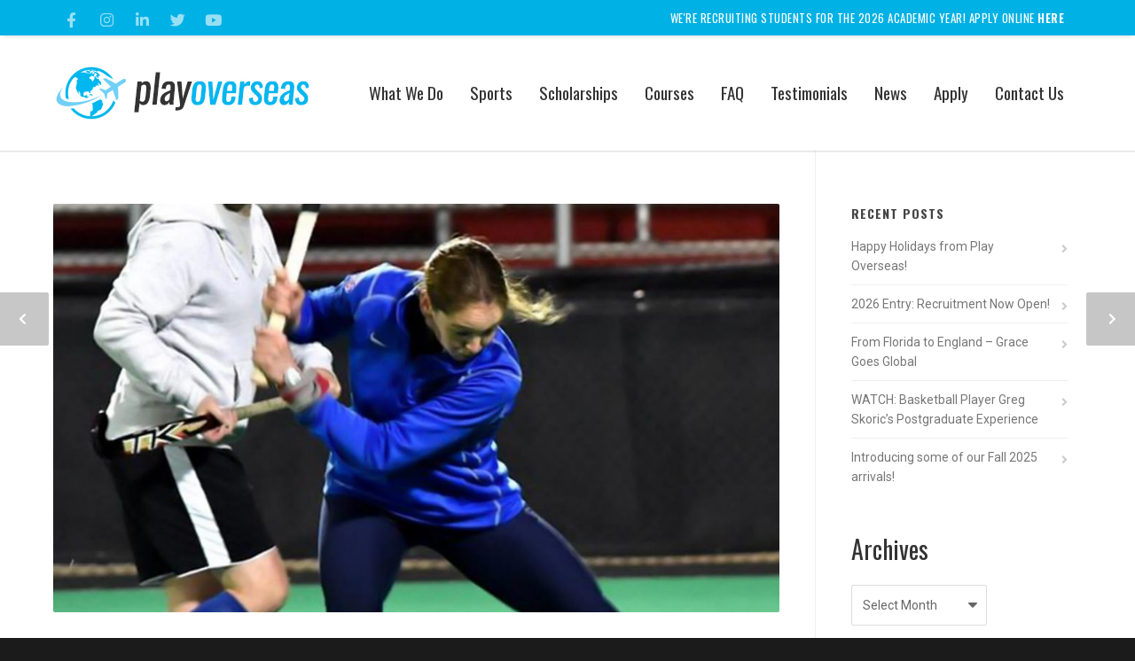

--- FILE ---
content_type: text/html; charset=UTF-8
request_url: https://www.playoverseas.co.uk/news/natalie-konerth/
body_size: 136970
content:
<!doctype html>
<html lang="en-US">
<head>
<meta http-equiv="Content-Type" content="text/html; charset=UTF-8" />
<!-- Mobile Specific Metas & Favicons -->
<meta name="viewport" content="width=device-width, initial-scale=1, maximum-scale=1, user-scalable=0"><link rel="shortcut icon" href="https://www.playoverseas.co.uk/wp-content/uploads/2017/08/po-favicon.png"><link rel="apple-touch-icon" href="https://www.playoverseas.co.uk/wp-content/uploads/2017/08/po-favicon.png"><link rel="apple-touch-icon" sizes="120x120" href="https://www.playoverseas.co.uk/wp-content/uploads/2017/08/po-favicon.png"><link rel="apple-touch-icon" sizes="76x76" href="https://www.playoverseas.co.uk/wp-content/uploads/2017/08/po-favicon.png"><link rel="apple-touch-icon" sizes="152x152" href="https://www.playoverseas.co.uk/wp-content/uploads/2017/08/po-favicon.png"><!-- WordPress Stuff -->
<meta name='robots' content='index, follow, max-image-preview:large, max-snippet:-1, max-video-preview:-1' />
	<style>img:is([sizes="auto" i], [sizes^="auto," i]) { contain-intrinsic-size: 3000px 1500px }</style>
	
	<!-- This site is optimized with the Yoast SEO plugin v25.5 - https://yoast.com/wordpress/plugins/seo/ -->
	<title>Natalie Konerth Accepts Field Hockey Scholarship | Play Overseas</title>
	<meta name="description" content="Interested in a Field Hockey Scholarship? We are currently looking for athletes who wish to pursue their postgraduate career across a number of sports." />
	<link rel="canonical" href="https://www.playoverseas.co.uk/news/natalie-konerth/" />
	<meta property="og:locale" content="en_US" />
	<meta property="og:type" content="article" />
	<meta property="og:title" content="Natalie Konerth Accepts Field Hockey Scholarship | Play Overseas" />
	<meta property="og:description" content="Interested in a Field Hockey Scholarship? We are currently looking for athletes who wish to pursue their postgraduate career across a number of sports." />
	<meta property="og:url" content="https://www.playoverseas.co.uk/news/natalie-konerth/" />
	<meta property="og:site_name" content="Play Overseas" />
	<meta property="article:publisher" content="https://www.facebook.com/playoverseas/" />
	<meta property="article:published_time" content="2017-07-11T13:46:05+00:00" />
	<meta property="article:modified_time" content="2019-10-10T11:47:59+00:00" />
	<meta property="og:image" content="https://www.playoverseas.co.uk/wp-content/uploads/2017/07/nat.jpg" />
	<meta property="og:image:width" content="1200" />
	<meta property="og:image:height" content="600" />
	<meta property="og:image:type" content="image/jpeg" />
	<meta name="author" content="admin" />
	<meta name="twitter:card" content="summary_large_image" />
	<meta name="twitter:creator" content="@play_overseas" />
	<meta name="twitter:site" content="@play_overseas" />
	<meta name="twitter:label1" content="Written by" />
	<meta name="twitter:data1" content="admin" />
	<meta name="twitter:label2" content="Est. reading time" />
	<meta name="twitter:data2" content="2 minutes" />
	<script type="application/ld+json" class="yoast-schema-graph">{"@context":"https://schema.org","@graph":[{"@type":"WebPage","@id":"https://www.playoverseas.co.uk/news/natalie-konerth/","url":"https://www.playoverseas.co.uk/news/natalie-konerth/","name":"Natalie Konerth Accepts Field Hockey Scholarship | Play Overseas","isPartOf":{"@id":"https://www.playoverseas.co.uk/#website"},"primaryImageOfPage":{"@id":"https://www.playoverseas.co.uk/news/natalie-konerth/#primaryimage"},"image":{"@id":"https://www.playoverseas.co.uk/news/natalie-konerth/#primaryimage"},"thumbnailUrl":"https://www.playoverseas.co.uk/wp-content/uploads/2017/07/nat.jpg","datePublished":"2017-07-11T13:46:05+00:00","dateModified":"2019-10-10T11:47:59+00:00","author":{"@id":"https://www.playoverseas.co.uk/#/schema/person/0e460c213ddbc6dec008fc05b6cc3497"},"description":"Interested in a Field Hockey Scholarship? We are currently looking for athletes who wish to pursue their postgraduate career across a number of sports.","breadcrumb":{"@id":"https://www.playoverseas.co.uk/news/natalie-konerth/#breadcrumb"},"inLanguage":"en-US","potentialAction":[{"@type":"ReadAction","target":["https://www.playoverseas.co.uk/news/natalie-konerth/"]}]},{"@type":"ImageObject","inLanguage":"en-US","@id":"https://www.playoverseas.co.uk/news/natalie-konerth/#primaryimage","url":"https://www.playoverseas.co.uk/wp-content/uploads/2017/07/nat.jpg","contentUrl":"https://www.playoverseas.co.uk/wp-content/uploads/2017/07/nat.jpg","width":1200,"height":600,"caption":"Field Hockey Scholarship"},{"@type":"BreadcrumbList","@id":"https://www.playoverseas.co.uk/news/natalie-konerth/#breadcrumb","itemListElement":[{"@type":"ListItem","position":1,"name":"Home","item":"https://www.playoverseas.co.uk/"},{"@type":"ListItem","position":2,"name":"American University Stand-Out Accepts Scholarship In The U.K."}]},{"@type":"WebSite","@id":"https://www.playoverseas.co.uk/#website","url":"https://www.playoverseas.co.uk/","name":"Play Overseas","description":"","potentialAction":[{"@type":"SearchAction","target":{"@type":"EntryPoint","urlTemplate":"https://www.playoverseas.co.uk/?s={search_term_string}"},"query-input":{"@type":"PropertyValueSpecification","valueRequired":true,"valueName":"search_term_string"}}],"inLanguage":"en-US"},{"@type":"Person","@id":"https://www.playoverseas.co.uk/#/schema/person/0e460c213ddbc6dec008fc05b6cc3497","name":"admin","image":{"@type":"ImageObject","inLanguage":"en-US","@id":"https://www.playoverseas.co.uk/#/schema/person/image/","url":"https://secure.gravatar.com/avatar/392dcfffeef4cd9d3f9d8a225e74bb91e952bb0dd8a3a8832d2932276873c404?s=96&d=mm&r=g","contentUrl":"https://secure.gravatar.com/avatar/392dcfffeef4cd9d3f9d8a225e74bb91e952bb0dd8a3a8832d2932276873c404?s=96&d=mm&r=g","caption":"admin"},"url":"https://www.playoverseas.co.uk/news/author/franklin_3_wg6u6seb/"}]}</script>
	<!-- / Yoast SEO plugin. -->


<link rel='dns-prefetch' href='//www.googletagmanager.com' />
<link rel='dns-prefetch' href='//use.fontawesome.com' />
<link rel='dns-prefetch' href='//fonts.googleapis.com' />
<link rel="alternate" type="application/rss+xml" title="Play Overseas &raquo; Feed" href="https://www.playoverseas.co.uk/feed/" />
<link rel="alternate" type="application/rss+xml" title="Play Overseas &raquo; Comments Feed" href="https://www.playoverseas.co.uk/comments/feed/" />
		<!-- This site uses the Google Analytics by MonsterInsights plugin v9.6.1 - Using Analytics tracking - https://www.monsterinsights.com/ -->
		<!-- Note: MonsterInsights is not currently configured on this site. The site owner needs to authenticate with Google Analytics in the MonsterInsights settings panel. -->
					<!-- No tracking code set -->
				<!-- / Google Analytics by MonsterInsights -->
		<script type="text/javascript">
/* <![CDATA[ */
window._wpemojiSettings = {"baseUrl":"https:\/\/s.w.org\/images\/core\/emoji\/16.0.1\/72x72\/","ext":".png","svgUrl":"https:\/\/s.w.org\/images\/core\/emoji\/16.0.1\/svg\/","svgExt":".svg","source":{"concatemoji":"https:\/\/www.playoverseas.co.uk\/wp-includes\/js\/wp-emoji-release.min.js?ver=6.8.3"}};
/*! This file is auto-generated */
!function(s,n){var o,i,e;function c(e){try{var t={supportTests:e,timestamp:(new Date).valueOf()};sessionStorage.setItem(o,JSON.stringify(t))}catch(e){}}function p(e,t,n){e.clearRect(0,0,e.canvas.width,e.canvas.height),e.fillText(t,0,0);var t=new Uint32Array(e.getImageData(0,0,e.canvas.width,e.canvas.height).data),a=(e.clearRect(0,0,e.canvas.width,e.canvas.height),e.fillText(n,0,0),new Uint32Array(e.getImageData(0,0,e.canvas.width,e.canvas.height).data));return t.every(function(e,t){return e===a[t]})}function u(e,t){e.clearRect(0,0,e.canvas.width,e.canvas.height),e.fillText(t,0,0);for(var n=e.getImageData(16,16,1,1),a=0;a<n.data.length;a++)if(0!==n.data[a])return!1;return!0}function f(e,t,n,a){switch(t){case"flag":return n(e,"\ud83c\udff3\ufe0f\u200d\u26a7\ufe0f","\ud83c\udff3\ufe0f\u200b\u26a7\ufe0f")?!1:!n(e,"\ud83c\udde8\ud83c\uddf6","\ud83c\udde8\u200b\ud83c\uddf6")&&!n(e,"\ud83c\udff4\udb40\udc67\udb40\udc62\udb40\udc65\udb40\udc6e\udb40\udc67\udb40\udc7f","\ud83c\udff4\u200b\udb40\udc67\u200b\udb40\udc62\u200b\udb40\udc65\u200b\udb40\udc6e\u200b\udb40\udc67\u200b\udb40\udc7f");case"emoji":return!a(e,"\ud83e\udedf")}return!1}function g(e,t,n,a){var r="undefined"!=typeof WorkerGlobalScope&&self instanceof WorkerGlobalScope?new OffscreenCanvas(300,150):s.createElement("canvas"),o=r.getContext("2d",{willReadFrequently:!0}),i=(o.textBaseline="top",o.font="600 32px Arial",{});return e.forEach(function(e){i[e]=t(o,e,n,a)}),i}function t(e){var t=s.createElement("script");t.src=e,t.defer=!0,s.head.appendChild(t)}"undefined"!=typeof Promise&&(o="wpEmojiSettingsSupports",i=["flag","emoji"],n.supports={everything:!0,everythingExceptFlag:!0},e=new Promise(function(e){s.addEventListener("DOMContentLoaded",e,{once:!0})}),new Promise(function(t){var n=function(){try{var e=JSON.parse(sessionStorage.getItem(o));if("object"==typeof e&&"number"==typeof e.timestamp&&(new Date).valueOf()<e.timestamp+604800&&"object"==typeof e.supportTests)return e.supportTests}catch(e){}return null}();if(!n){if("undefined"!=typeof Worker&&"undefined"!=typeof OffscreenCanvas&&"undefined"!=typeof URL&&URL.createObjectURL&&"undefined"!=typeof Blob)try{var e="postMessage("+g.toString()+"("+[JSON.stringify(i),f.toString(),p.toString(),u.toString()].join(",")+"));",a=new Blob([e],{type:"text/javascript"}),r=new Worker(URL.createObjectURL(a),{name:"wpTestEmojiSupports"});return void(r.onmessage=function(e){c(n=e.data),r.terminate(),t(n)})}catch(e){}c(n=g(i,f,p,u))}t(n)}).then(function(e){for(var t in e)n.supports[t]=e[t],n.supports.everything=n.supports.everything&&n.supports[t],"flag"!==t&&(n.supports.everythingExceptFlag=n.supports.everythingExceptFlag&&n.supports[t]);n.supports.everythingExceptFlag=n.supports.everythingExceptFlag&&!n.supports.flag,n.DOMReady=!1,n.readyCallback=function(){n.DOMReady=!0}}).then(function(){return e}).then(function(){var e;n.supports.everything||(n.readyCallback(),(e=n.source||{}).concatemoji?t(e.concatemoji):e.wpemoji&&e.twemoji&&(t(e.twemoji),t(e.wpemoji)))}))}((window,document),window._wpemojiSettings);
/* ]]> */
</script>
<style id='wp-emoji-styles-inline-css' type='text/css'>

	img.wp-smiley, img.emoji {
		display: inline !important;
		border: none !important;
		box-shadow: none !important;
		height: 1em !important;
		width: 1em !important;
		margin: 0 0.07em !important;
		vertical-align: -0.1em !important;
		background: none !important;
		padding: 0 !important;
	}
</style>
<link rel='stylesheet' id='wp-block-library-css' href='https://www.playoverseas.co.uk/wp-includes/css/dist/block-library/style.min.css?ver=6.8.3' type='text/css' media='all' />
<style id='classic-theme-styles-inline-css' type='text/css'>
/*! This file is auto-generated */
.wp-block-button__link{color:#fff;background-color:#32373c;border-radius:9999px;box-shadow:none;text-decoration:none;padding:calc(.667em + 2px) calc(1.333em + 2px);font-size:1.125em}.wp-block-file__button{background:#32373c;color:#fff;text-decoration:none}
</style>
<link rel='stylesheet' id='a-z-listing-block-css' href='https://www.playoverseas.co.uk/wp-content/plugins/a-z-listing/css/a-z-listing-default.css?ver=4.3.1' type='text/css' media='all' />
<style id='global-styles-inline-css' type='text/css'>
:root{--wp--preset--aspect-ratio--square: 1;--wp--preset--aspect-ratio--4-3: 4/3;--wp--preset--aspect-ratio--3-4: 3/4;--wp--preset--aspect-ratio--3-2: 3/2;--wp--preset--aspect-ratio--2-3: 2/3;--wp--preset--aspect-ratio--16-9: 16/9;--wp--preset--aspect-ratio--9-16: 9/16;--wp--preset--color--black: #000000;--wp--preset--color--cyan-bluish-gray: #abb8c3;--wp--preset--color--white: #ffffff;--wp--preset--color--pale-pink: #f78da7;--wp--preset--color--vivid-red: #cf2e2e;--wp--preset--color--luminous-vivid-orange: #ff6900;--wp--preset--color--luminous-vivid-amber: #fcb900;--wp--preset--color--light-green-cyan: #7bdcb5;--wp--preset--color--vivid-green-cyan: #00d084;--wp--preset--color--pale-cyan-blue: #8ed1fc;--wp--preset--color--vivid-cyan-blue: #0693e3;--wp--preset--color--vivid-purple: #9b51e0;--wp--preset--gradient--vivid-cyan-blue-to-vivid-purple: linear-gradient(135deg,rgba(6,147,227,1) 0%,rgb(155,81,224) 100%);--wp--preset--gradient--light-green-cyan-to-vivid-green-cyan: linear-gradient(135deg,rgb(122,220,180) 0%,rgb(0,208,130) 100%);--wp--preset--gradient--luminous-vivid-amber-to-luminous-vivid-orange: linear-gradient(135deg,rgba(252,185,0,1) 0%,rgba(255,105,0,1) 100%);--wp--preset--gradient--luminous-vivid-orange-to-vivid-red: linear-gradient(135deg,rgba(255,105,0,1) 0%,rgb(207,46,46) 100%);--wp--preset--gradient--very-light-gray-to-cyan-bluish-gray: linear-gradient(135deg,rgb(238,238,238) 0%,rgb(169,184,195) 100%);--wp--preset--gradient--cool-to-warm-spectrum: linear-gradient(135deg,rgb(74,234,220) 0%,rgb(151,120,209) 20%,rgb(207,42,186) 40%,rgb(238,44,130) 60%,rgb(251,105,98) 80%,rgb(254,248,76) 100%);--wp--preset--gradient--blush-light-purple: linear-gradient(135deg,rgb(255,206,236) 0%,rgb(152,150,240) 100%);--wp--preset--gradient--blush-bordeaux: linear-gradient(135deg,rgb(254,205,165) 0%,rgb(254,45,45) 50%,rgb(107,0,62) 100%);--wp--preset--gradient--luminous-dusk: linear-gradient(135deg,rgb(255,203,112) 0%,rgb(199,81,192) 50%,rgb(65,88,208) 100%);--wp--preset--gradient--pale-ocean: linear-gradient(135deg,rgb(255,245,203) 0%,rgb(182,227,212) 50%,rgb(51,167,181) 100%);--wp--preset--gradient--electric-grass: linear-gradient(135deg,rgb(202,248,128) 0%,rgb(113,206,126) 100%);--wp--preset--gradient--midnight: linear-gradient(135deg,rgb(2,3,129) 0%,rgb(40,116,252) 100%);--wp--preset--font-size--small: 13px;--wp--preset--font-size--medium: 20px;--wp--preset--font-size--large: 36px;--wp--preset--font-size--x-large: 42px;--wp--preset--spacing--20: 0.44rem;--wp--preset--spacing--30: 0.67rem;--wp--preset--spacing--40: 1rem;--wp--preset--spacing--50: 1.5rem;--wp--preset--spacing--60: 2.25rem;--wp--preset--spacing--70: 3.38rem;--wp--preset--spacing--80: 5.06rem;--wp--preset--shadow--natural: 6px 6px 9px rgba(0, 0, 0, 0.2);--wp--preset--shadow--deep: 12px 12px 50px rgba(0, 0, 0, 0.4);--wp--preset--shadow--sharp: 6px 6px 0px rgba(0, 0, 0, 0.2);--wp--preset--shadow--outlined: 6px 6px 0px -3px rgba(255, 255, 255, 1), 6px 6px rgba(0, 0, 0, 1);--wp--preset--shadow--crisp: 6px 6px 0px rgba(0, 0, 0, 1);}:where(.is-layout-flex){gap: 0.5em;}:where(.is-layout-grid){gap: 0.5em;}body .is-layout-flex{display: flex;}.is-layout-flex{flex-wrap: wrap;align-items: center;}.is-layout-flex > :is(*, div){margin: 0;}body .is-layout-grid{display: grid;}.is-layout-grid > :is(*, div){margin: 0;}:where(.wp-block-columns.is-layout-flex){gap: 2em;}:where(.wp-block-columns.is-layout-grid){gap: 2em;}:where(.wp-block-post-template.is-layout-flex){gap: 1.25em;}:where(.wp-block-post-template.is-layout-grid){gap: 1.25em;}.has-black-color{color: var(--wp--preset--color--black) !important;}.has-cyan-bluish-gray-color{color: var(--wp--preset--color--cyan-bluish-gray) !important;}.has-white-color{color: var(--wp--preset--color--white) !important;}.has-pale-pink-color{color: var(--wp--preset--color--pale-pink) !important;}.has-vivid-red-color{color: var(--wp--preset--color--vivid-red) !important;}.has-luminous-vivid-orange-color{color: var(--wp--preset--color--luminous-vivid-orange) !important;}.has-luminous-vivid-amber-color{color: var(--wp--preset--color--luminous-vivid-amber) !important;}.has-light-green-cyan-color{color: var(--wp--preset--color--light-green-cyan) !important;}.has-vivid-green-cyan-color{color: var(--wp--preset--color--vivid-green-cyan) !important;}.has-pale-cyan-blue-color{color: var(--wp--preset--color--pale-cyan-blue) !important;}.has-vivid-cyan-blue-color{color: var(--wp--preset--color--vivid-cyan-blue) !important;}.has-vivid-purple-color{color: var(--wp--preset--color--vivid-purple) !important;}.has-black-background-color{background-color: var(--wp--preset--color--black) !important;}.has-cyan-bluish-gray-background-color{background-color: var(--wp--preset--color--cyan-bluish-gray) !important;}.has-white-background-color{background-color: var(--wp--preset--color--white) !important;}.has-pale-pink-background-color{background-color: var(--wp--preset--color--pale-pink) !important;}.has-vivid-red-background-color{background-color: var(--wp--preset--color--vivid-red) !important;}.has-luminous-vivid-orange-background-color{background-color: var(--wp--preset--color--luminous-vivid-orange) !important;}.has-luminous-vivid-amber-background-color{background-color: var(--wp--preset--color--luminous-vivid-amber) !important;}.has-light-green-cyan-background-color{background-color: var(--wp--preset--color--light-green-cyan) !important;}.has-vivid-green-cyan-background-color{background-color: var(--wp--preset--color--vivid-green-cyan) !important;}.has-pale-cyan-blue-background-color{background-color: var(--wp--preset--color--pale-cyan-blue) !important;}.has-vivid-cyan-blue-background-color{background-color: var(--wp--preset--color--vivid-cyan-blue) !important;}.has-vivid-purple-background-color{background-color: var(--wp--preset--color--vivid-purple) !important;}.has-black-border-color{border-color: var(--wp--preset--color--black) !important;}.has-cyan-bluish-gray-border-color{border-color: var(--wp--preset--color--cyan-bluish-gray) !important;}.has-white-border-color{border-color: var(--wp--preset--color--white) !important;}.has-pale-pink-border-color{border-color: var(--wp--preset--color--pale-pink) !important;}.has-vivid-red-border-color{border-color: var(--wp--preset--color--vivid-red) !important;}.has-luminous-vivid-orange-border-color{border-color: var(--wp--preset--color--luminous-vivid-orange) !important;}.has-luminous-vivid-amber-border-color{border-color: var(--wp--preset--color--luminous-vivid-amber) !important;}.has-light-green-cyan-border-color{border-color: var(--wp--preset--color--light-green-cyan) !important;}.has-vivid-green-cyan-border-color{border-color: var(--wp--preset--color--vivid-green-cyan) !important;}.has-pale-cyan-blue-border-color{border-color: var(--wp--preset--color--pale-cyan-blue) !important;}.has-vivid-cyan-blue-border-color{border-color: var(--wp--preset--color--vivid-cyan-blue) !important;}.has-vivid-purple-border-color{border-color: var(--wp--preset--color--vivid-purple) !important;}.has-vivid-cyan-blue-to-vivid-purple-gradient-background{background: var(--wp--preset--gradient--vivid-cyan-blue-to-vivid-purple) !important;}.has-light-green-cyan-to-vivid-green-cyan-gradient-background{background: var(--wp--preset--gradient--light-green-cyan-to-vivid-green-cyan) !important;}.has-luminous-vivid-amber-to-luminous-vivid-orange-gradient-background{background: var(--wp--preset--gradient--luminous-vivid-amber-to-luminous-vivid-orange) !important;}.has-luminous-vivid-orange-to-vivid-red-gradient-background{background: var(--wp--preset--gradient--luminous-vivid-orange-to-vivid-red) !important;}.has-very-light-gray-to-cyan-bluish-gray-gradient-background{background: var(--wp--preset--gradient--very-light-gray-to-cyan-bluish-gray) !important;}.has-cool-to-warm-spectrum-gradient-background{background: var(--wp--preset--gradient--cool-to-warm-spectrum) !important;}.has-blush-light-purple-gradient-background{background: var(--wp--preset--gradient--blush-light-purple) !important;}.has-blush-bordeaux-gradient-background{background: var(--wp--preset--gradient--blush-bordeaux) !important;}.has-luminous-dusk-gradient-background{background: var(--wp--preset--gradient--luminous-dusk) !important;}.has-pale-ocean-gradient-background{background: var(--wp--preset--gradient--pale-ocean) !important;}.has-electric-grass-gradient-background{background: var(--wp--preset--gradient--electric-grass) !important;}.has-midnight-gradient-background{background: var(--wp--preset--gradient--midnight) !important;}.has-small-font-size{font-size: var(--wp--preset--font-size--small) !important;}.has-medium-font-size{font-size: var(--wp--preset--font-size--medium) !important;}.has-large-font-size{font-size: var(--wp--preset--font-size--large) !important;}.has-x-large-font-size{font-size: var(--wp--preset--font-size--x-large) !important;}
:where(.wp-block-post-template.is-layout-flex){gap: 1.25em;}:where(.wp-block-post-template.is-layout-grid){gap: 1.25em;}
:where(.wp-block-columns.is-layout-flex){gap: 2em;}:where(.wp-block-columns.is-layout-grid){gap: 2em;}
:root :where(.wp-block-pullquote){font-size: 1.5em;line-height: 1.6;}
</style>
<link rel='stylesheet' id='ctf_styles-css' href='https://www.playoverseas.co.uk/wp-content/plugins/custom-twitter-feeds/css/ctf-styles.min.css?ver=2.3.1' type='text/css' media='all' />
<link rel='stylesheet' id='name-directory-style-css' href='https://www.playoverseas.co.uk/wp-content/plugins/name-directory/name_directory.css?ver=6.8.3' type='text/css' media='all' />
<link rel='stylesheet' id='uaf_client_css-css' href='https://www.playoverseas.co.uk/wp-content/uploads/useanyfont/uaf.css?ver=1753431577' type='text/css' media='all' />
<link rel='stylesheet' id='megamenu-css' href='https://www.playoverseas.co.uk/wp-content/uploads/maxmegamenu/style.css?ver=0de095' type='text/css' media='all' />
<link rel='stylesheet' id='dashicons-css' href='https://www.playoverseas.co.uk/wp-includes/css/dashicons.min.css?ver=6.8.3' type='text/css' media='all' />
<link rel='stylesheet' id='stylesheet-css' href='https://www.playoverseas.co.uk/wp-content/themes/unicon-child/style.css?ver=1' type='text/css' media='all' />
<link rel='stylesheet' id='js_composer_front-css' href='https://www.playoverseas.co.uk/wp-content/plugins/js_composer/assets/css/js_composer.min.css?ver=7.9' type='text/css' media='all' />
<link rel='stylesheet' id='shortcodes-css' href='https://www.playoverseas.co.uk/wp-content/themes/unicon/framework/css/shortcodes.css?ver=6.8.3' type='text/css' media='all' />
<link rel='stylesheet' id='responsive-css' href='https://www.playoverseas.co.uk/wp-content/themes/unicon/framework/css/responsive.css?ver=6.8.3' type='text/css' media='all' />
<link rel='stylesheet' id='a-z-listing-css' href='https://www.playoverseas.co.uk/wp-content/plugins/a-z-listing/css/a-z-listing-default.css?ver=4.3.1' type='text/css' media='all' />
<link rel='stylesheet' id='bfa-font-awesome-css' href='https://use.fontawesome.com/releases/v5.15.4/css/all.css?ver=2.0.3' type='text/css' media='all' />
<link rel='stylesheet' id='bfa-font-awesome-v4-shim-css' href='https://use.fontawesome.com/releases/v5.15.4/css/v4-shims.css?ver=2.0.3' type='text/css' media='all' />
<style id='bfa-font-awesome-v4-shim-inline-css' type='text/css'>

			@font-face {
				font-family: 'FontAwesome';
				src: url('https://use.fontawesome.com/releases/v5.15.4/webfonts/fa-brands-400.eot'),
				url('https://use.fontawesome.com/releases/v5.15.4/webfonts/fa-brands-400.eot?#iefix') format('embedded-opentype'),
				url('https://use.fontawesome.com/releases/v5.15.4/webfonts/fa-brands-400.woff2') format('woff2'),
				url('https://use.fontawesome.com/releases/v5.15.4/webfonts/fa-brands-400.woff') format('woff'),
				url('https://use.fontawesome.com/releases/v5.15.4/webfonts/fa-brands-400.ttf') format('truetype'),
				url('https://use.fontawesome.com/releases/v5.15.4/webfonts/fa-brands-400.svg#fontawesome') format('svg');
			}

			@font-face {
				font-family: 'FontAwesome';
				src: url('https://use.fontawesome.com/releases/v5.15.4/webfonts/fa-solid-900.eot'),
				url('https://use.fontawesome.com/releases/v5.15.4/webfonts/fa-solid-900.eot?#iefix') format('embedded-opentype'),
				url('https://use.fontawesome.com/releases/v5.15.4/webfonts/fa-solid-900.woff2') format('woff2'),
				url('https://use.fontawesome.com/releases/v5.15.4/webfonts/fa-solid-900.woff') format('woff'),
				url('https://use.fontawesome.com/releases/v5.15.4/webfonts/fa-solid-900.ttf') format('truetype'),
				url('https://use.fontawesome.com/releases/v5.15.4/webfonts/fa-solid-900.svg#fontawesome') format('svg');
			}

			@font-face {
				font-family: 'FontAwesome';
				src: url('https://use.fontawesome.com/releases/v5.15.4/webfonts/fa-regular-400.eot'),
				url('https://use.fontawesome.com/releases/v5.15.4/webfonts/fa-regular-400.eot?#iefix') format('embedded-opentype'),
				url('https://use.fontawesome.com/releases/v5.15.4/webfonts/fa-regular-400.woff2') format('woff2'),
				url('https://use.fontawesome.com/releases/v5.15.4/webfonts/fa-regular-400.woff') format('woff'),
				url('https://use.fontawesome.com/releases/v5.15.4/webfonts/fa-regular-400.ttf') format('truetype'),
				url('https://use.fontawesome.com/releases/v5.15.4/webfonts/fa-regular-400.svg#fontawesome') format('svg');
				unicode-range: U+F004-F005,U+F007,U+F017,U+F022,U+F024,U+F02E,U+F03E,U+F044,U+F057-F059,U+F06E,U+F070,U+F075,U+F07B-F07C,U+F080,U+F086,U+F089,U+F094,U+F09D,U+F0A0,U+F0A4-F0A7,U+F0C5,U+F0C7-F0C8,U+F0E0,U+F0EB,U+F0F3,U+F0F8,U+F0FE,U+F111,U+F118-F11A,U+F11C,U+F133,U+F144,U+F146,U+F14A,U+F14D-F14E,U+F150-F152,U+F15B-F15C,U+F164-F165,U+F185-F186,U+F191-F192,U+F1AD,U+F1C1-F1C9,U+F1CD,U+F1D8,U+F1E3,U+F1EA,U+F1F6,U+F1F9,U+F20A,U+F247-F249,U+F24D,U+F254-F25B,U+F25D,U+F267,U+F271-F274,U+F279,U+F28B,U+F28D,U+F2B5-F2B6,U+F2B9,U+F2BB,U+F2BD,U+F2C1-F2C2,U+F2D0,U+F2D2,U+F2DC,U+F2ED,U+F328,U+F358-F35B,U+F3A5,U+F3D1,U+F410,U+F4AD;
			}
		
</style>
<link rel='stylesheet' id='redux-google-fonts-minti_data-css' href='https://fonts.googleapis.com/css?family=Oswald%3A200%2C300%2C400%2C500%2C600%2C700%7CRoboto%3A100%2C300%2C400%2C500%2C700%2C900%2C100italic%2C300italic%2C400italic%2C500italic%2C700italic%2C900italic%7CMontserrat%3A700%7COpen+Sans%3A400&#038;subset=latin&#038;ver=1764165844' type='text/css' media='all' />
<script type="text/javascript" src="https://www.playoverseas.co.uk/wp-includes/js/jquery/jquery.min.js?ver=3.7.1" id="jquery-core-js"></script>
<script type="text/javascript" src="https://www.playoverseas.co.uk/wp-includes/js/jquery/jquery-migrate.min.js?ver=3.4.1" id="jquery-migrate-js"></script>
<script type="text/javascript" id="salesforce_nfpluginsettings-js-extra">
/* <![CDATA[ */
var salesforce_nfpluginsettings = {"clearLogRestUrl":"https:\/\/www.playoverseas.co.uk\/wp-json\/salesforce-crm\/debug-log\/delete-all","clearLogButtonId":"nfsalesforcecrm_clear_debug_logger","downloadLogRestUrl":"https:\/\/www.playoverseas.co.uk\/wp-json\/salesforce-crm\/debug-log\/get-all","downloadLogButtonId":"nfsalesforcecrm_download_debug_logger"};
/* ]]> */
</script>
<script type="text/javascript" src="https://www.playoverseas.co.uk/wp-content/plugins/ninja-forms-salesforce-crm/assets/js/nfpluginsettings.js?ver=3.3.3" id="salesforce_nfpluginsettings-js"></script>
<script type="text/javascript" id="file_uploads_nfpluginsettings-js-extra">
/* <![CDATA[ */
var params = {"clearLogRestUrl":"https:\/\/www.playoverseas.co.uk\/wp-json\/nf-file-uploads\/debug-log\/delete-all","clearLogButtonId":"file_uploads_clear_debug_logger","downloadLogRestUrl":"https:\/\/www.playoverseas.co.uk\/wp-json\/nf-file-uploads\/debug-log\/get-all","downloadLogButtonId":"file_uploads_download_debug_logger"};
/* ]]> */
</script>
<script type="text/javascript" src="https://www.playoverseas.co.uk/wp-content/plugins/ninja-forms-uploads/assets/js/nfpluginsettings.js?ver=3.3.20" id="file_uploads_nfpluginsettings-js"></script>

<!-- Google tag (gtag.js) snippet added by Site Kit -->

<!-- Google Analytics snippet added by Site Kit -->
<script type="text/javascript" src="https://www.googletagmanager.com/gtag/js?id=G-HVBM79TZ6V" id="google_gtagjs-js" async></script>
<script type="text/javascript" id="google_gtagjs-js-after">
/* <![CDATA[ */
window.dataLayer = window.dataLayer || [];function gtag(){dataLayer.push(arguments);}
gtag("set","linker",{"domains":["www.playoverseas.co.uk"]});
gtag("js", new Date());
gtag("set", "developer_id.dZTNiMT", true);
gtag("config", "G-HVBM79TZ6V");
/* ]]> */
</script>

<!-- End Google tag (gtag.js) snippet added by Site Kit -->
<script></script><link rel="https://api.w.org/" href="https://www.playoverseas.co.uk/wp-json/" /><link rel="alternate" title="JSON" type="application/json" href="https://www.playoverseas.co.uk/wp-json/wp/v2/posts/11997" /><link rel="EditURI" type="application/rsd+xml" title="RSD" href="https://www.playoverseas.co.uk/xmlrpc.php?rsd" />
<meta name="generator" content="WordPress 6.8.3" />
<link rel='shortlink' href='https://www.playoverseas.co.uk/?p=11997' />
<link rel="alternate" title="oEmbed (JSON)" type="application/json+oembed" href="https://www.playoverseas.co.uk/wp-json/oembed/1.0/embed?url=https%3A%2F%2Fwww.playoverseas.co.uk%2Fnews%2Fnatalie-konerth%2F" />
<link rel="alternate" title="oEmbed (XML)" type="text/xml+oembed" href="https://www.playoverseas.co.uk/wp-json/oembed/1.0/embed?url=https%3A%2F%2Fwww.playoverseas.co.uk%2Fnews%2Fnatalie-konerth%2F&#038;format=xml" />
<meta name="generator" content="Site Kit by Google 1.157.0" /><script src="https://www.google.com/recaptcha/api.js"></script>
<script>
 function timestamp() { var response = document.getElementById("g-recaptcha-response"); if (response == null || response.value.trim() == "") {var elems = JSON.parse(document.getElementsByName("captcha_settings")[0].value);elems["ts"] = JSON.stringify(new Date().getTime());document.getElementsByName("captcha_settings")[0].value = JSON.stringify(elems); } } setInterval(timestamp, 500); 
</script>

<!-- ---------------------------------------------------------------------- -->
<!--  NOTE: Please add the following <META> element to your page <HEAD>.      -->
<!-- ---------------------------------------------------------------------- -->

<script src="https://www.google.com/recaptcha/api.js"></script>
<script>
 function timestamp() { var response = document.getElementById("g-recaptcha-response"); if (response == null || response.value.trim() == "") {var elems = JSON.parse(document.getElementsByName("captcha_settings")[0].value);elems["ts"] = JSON.stringify(new Date().getTime());document.getElementsByName("captcha_settings")[0].value = JSON.stringify(elems); } } setInterval(timestamp, 500); 
</script>

<!-- ---------------------------------------------------------------------- --><style type="text/css">
body{font:400 14px Roboto,Arial,Helvetica,sans-serif;color:#4c4c4c;line-height:1.9;}.wrapall,.boxed-layout{background-color:#ffffff;}body.page-template-page-blank-php{background:#ffffff !important;}h1,.title-h1{font:400 28px Oswald,Arial,Helvetica,sans-serif;color:#333333;}h2{font:400 28px Oswald,Arial,Helvetica,sans-serif;color:#333333;}h3{font:400 17px Oswald,Arial,Helvetica,sans-serif;color:#333333;}h4{font:400 16px Oswald,Arial,Helvetica,sans-serif;color:#333333;}h5{font:400 16px Oswald,Arial,Helvetica,sans-serif;color:#333333;}h6{font:400 16px Oswald,Arial,Helvetica,sans-serif;color:#333333;}.title{font-family:'Oswald',Arial,Helvetica,sans-serif;}h1 a,h2 a,h3 a,h4 a,h5 a,h6 a{font-weight:inherit;color:inherit;}h1 a:hover,h2 a:hover,h3 a:hover,h4 a:hover,h5 a:hover,h6 a:hover,a:hover h1,a:hover h2,a:hover h3,a:hover h4,a:hover h5,a:hover h6{color:#333333;}a{color:#00b1e5;}a:hover{color:#333333;}input[type='text'],input[type='password'],input[type='email'],input[type='tel'],input[type='date'],input[type='number'],textarea,select{font-family:Roboto,Arial,Helvetica,sans-serif;font-size:14px;}#sidebar .widget h3{font:700 14px Oswald,Arial,Helvetica,sans-serif;color:#444444;}.container .twelve.alt.sidebar-right,.container .twelve.alt.sidebar-left,#sidebar.sidebar-right #sidebar-widgets,#sidebar.sidebar-left #sidebar-widgets{border-color:#efefef;}#topbar{background:#00b1e5;color:#777777;}#topbar a{color:#777777;}#topbar a:hover{color:#333333;}@media only screen and (max-width:767px){#topbar .topbar-col1{background:#00b1e5;}} #navigation > ul > li > a{font:400 17px Oswald,Arial,Helvetica,sans-serif;color:#333333;}#navigation > ul > li:hover > a,#navigation > ul > li > a:hover{color:#00b1e5;}#navigation li.current-menu-item > a:hover,#navigation li.current-page-ancestor > a:hover,#navigation li.current-menu-ancestor > a:hover,#navigation li.current-menu-parent > a:hover,#navigation li.current_page_ancestor > a:hover,#navigation > ul > li.sfHover > a{color:#00b1e5;}#navigation li.current-menu-item > a,#navigation li.current-page-ancestor > a,#navigation li.current-menu-ancestor > a,#navigation li.current-menu-parent > a,#navigation li.current_page_ancestor > a{color:#00b1e5;}#navigation ul li:hover{border-color:#00b1e5;}#navigation li.current-menu-item,#navigation li.current-page-ancestor,#navigation li.current-menu-ancestor,#navigation li.current-menu-parent,#navigation li.current_page_ancestor{border-color:#00b1e5;}#navigation .sub-menu{background:#ffffff;}#navigation .sub-menu li a{font:400 15px Oswald,Arial,Helvetica,sans-serif;color:#333333;}#navigation .sub-menu li a:hover{color:#00b1e5;}#navigation .sub-menu li.current_page_item > a,#navigation .sub-menu li.current_page_item > a:hover,#navigation .sub-menu li.current-menu-item > a,#navigation .sub-menu li.current-menu-item > a:hover,#navigation .sub-menu li.current-page-ancestor > a,#navigation .sub-menu li.current-page-ancestor > a:hover,#navigation .sub-menu li.current-menu-ancestor > a,#navigation .sub-menu li.current-menu-ancestor > a:hover,#navigation .sub-menu li.current-menu-parent > a,#navigation .sub-menu li.current-menu-parent > a:hover,#navigation .sub-menu li.current_page_ancestor > a,#navigation .sub-menu li.current_page_ancestor > a:hover{color:#00b1e5;}#navigation .sub-menu li a,#navigation .sub-menu ul li a{border-color:#efefef;}#navigation > ul > li.megamenu > ul.sub-menu{background:#ffffff;border-color:#00b1e5;}#navigation > ul > li.megamenu > ul > li{border-right-color:#efefef !important;}#navigation > ul > li.megamenu ul li a{color:#333333;}#navigation > ul > li.megamenu > ul > li > a{color:#ffffff;}#navigation > ul > li.megamenu > ul ul li a:hover,#header #navigation > ul > li.megamenu > ul ul li.current-menu-item a{color:#00b1e5 !important;background-color:#333333 !important;} #search-btn,#shopping-btn,#close-search-btn{color:#bbbbbb;}#search-btn:hover,#shopping-btn:hover,#close-search-btn:hover{color:#666666;}#slogan{font:400 20px Open Sans,Arial,Helvetica,sans-serif;color:#777777;margin-top:34px;} #mobile-navigation{background:#ffffff;}#mobile-navigation ul li a{font:400 15px Oswald,Arial,Helvetica,sans-serif;color:#333333;border-bottom-color:#efefef !important;}#mobile-navigation ul li a:hover,#mobile-navigation ul li a:hover [class^='fa-'],#mobile-navigation li.open > a,#mobile-navigation ul li.current-menu-item > a,#mobile-navigation ul li.current-menu-ancestor > a{color:#00b1e5;}body #mobile-navigation li.open > a [class^='fa-']{color:#00b1e5;}#mobile-navigation form,#mobile-navigation form input{background:#cccccc;color:#444444;}#mobile-navigation form:before{color:#444444;}#mobile-header{background:#ffffff;height:130px;}#mobile-navigation-btn,#mobile-cart-btn,#mobile-shopping-btn{color:#bbbbbb;line-height:130px;}#mobile-navigation-btn:hover,#mobile-cart-btn:hover,#mobile-shopping-btn:hover{color:#666666;}#mobile-header .logo{margin-top:30px;} #header.header-v1{height:130px;background:#ffffff;}.header-v1 .logo{margin-top:30px;}.header-v1 #navigation > ul > li{height:130px;padding-top:50px;}.header-v1 #navigation .sub-menu{top:130px;}.header-v1 .header-icons-divider{line-height:130px;background:#efefef;}#header.header-v1 .widget_shopping_cart{top:130px;}.header-v1 #search-btn,.header-v1 #close-search-btn,.header-v1 #shopping-btn{line-height:130px;}.header-v1 #search-top,.header-v1 #search-top input{height:130px;}.header-v1 #search-top input{color:#666666;font-family:Roboto,Arial,Helvetica,sans-serif;} #header.header-v3{background:#ffffff;}.header-v3 .navigation-wrap{background:#ffffff;border-top:1px solid #efefef;}.header-v3 .logo{margin-top:30px;margin-bottom:15px;} #header.header-v4{background:#ffffff;}.header-v4 .navigation-wrap{background:#ffffff;border-top:1px solid #efefef;}.header-v4 .logo{margin-top:30px;margin-bottom:15px;} #transparentimage{padding:130px 0 0 0;}.header-is-transparent #mobile-navigation{top:130px;} .stuck{background:#ffffff;} .titlebar h1,.title-h1{font:400 22px Open Sans,Arial,Helvetica,sans-serif;color:#777777;}#fulltitle{background:#f9f9f9;border-bottom:0 none #efefef;}#breadcrumbs{margin-top:6px;}#breadcrumbs,#breadcrumbs a{font:400 13px Open Sans,Arial,Helvetica,sans-serif;color:#999999;}#breadcrumbs a:hover{color:#666666;}#fullimagecenter h1,#transparentimage h1,#fullimagecenter .title-h1,#transparentimage .title-h1{font:700 42px Montserrat,Arial,Helvetica,sans-serif;color:#ffffff;text-transform:uppercase;letter-spacing:1px;text-align:center;} #footer .widget h3{font:700 13px Montserrat,Arial,Helvetica,sans-serif;color:#ffffff;}#footer{color:#888888;border-top:10px none #dd3333;}#footer{background-color:#262626;}#footer a,#footer .widget ul li:after{color:#888888;}#footer a:hover,#footer .widget ul li:hover:after{color:#ffffff;}#footer .widget ul li{border-bottom-color:#333333;} #copyright{background:#1b1b1b;color:#777777;}#copyright a{color:#999999;}#copyright a:hover{color:#cccccc;} .highlight{color:#00b1e5 !important;}::selection{background:#00b1e5;}::-moz-selection{background:#00b1e5;}#shopping-btn span{background:#00b1e5;}.blog-page .post h1 a:hover,.blog-page .post h2 a:hover{color:#00b1e5;}.entry-image .entry-overlay{background:#00b1e5;}.entry-quote a:hover{background:#00b1e5;}.entry-link a:hover{background:#00b1e5;}.blog-single .entry-tags a:hover{color:#00b1e5;}.sharebox ul li a:hover{color:#00b1e5;}.commentlist li.bypostauthor .comment-text{border-color:#00b1e5;}#pagination .current a{background:#00b1e5;}#filters ul li a:hover{color:#00b1e5;}#filters ul li a.active{color:#00b1e5;}#back-to-top a:hover{background-color:#00b1e5;}#sidebar .widget ul li a:hover{color:#00b1e5;}#sidebar .widget ul li:hover:after{color:#00b1e5;}.widget_tag_cloud a:hover,.widget_product_tag_cloud a:hover{background:#00b1e5;border-color:#00b1e5;}.widget_portfolio .portfolio-widget-item .portfolio-overlay{background:#00b1e5;}#sidebar .widget_nav_menu ul li a:hover{color:#00b1e5;}#footer .widget_tag_cloud a:hover,#footer .widget_product_tag_cloud a:hover{background:#00b1e5;border-color:#00b1e5;} .box.style-2{border-top-color:#00b1e5;}.box.style-4{border-color:#00b1e5;}.box.style-6{background:#00b1e5;}a.button,input[type=submit],button,.minti_button{background:#00b1e5;border-color:#00b1e5;}a.button.color-2{color:#00b1e5;border-color:#00b1e5;}a.button.color-3{background:#00b1e5;border-color:#00b1e5;}a.button.color-9{color:#00b1e5;}a.button.color-6:hover{background:#00b1e5;border-color:#00b1e5;}a.button.color-7:hover{background:#00b1e5;border-color:#00b1e5;}.counter-number{color:#00b1e5;}.divider-title.align-center:after,.divider-title.align-left:after{background-color:#00b1e5}.divider5{border-bottom-color:#00b1e5;}.dropcap.dropcap-circle{background-color:#00b1e5;}.dropcap.dropcap-box{background-color:#00b1e5;}.dropcap.dropcap-color{color:#00b1e5;}.toggle .toggle-title.active,.color-light .toggle .toggle-title.active{background:#00b1e5;border-color:#00b1e5;}.iconbox-style-1.icon-color-accent i.boxicon,.iconbox-style-2.icon-color-accent i.boxicon,.iconbox-style-3.icon-color-accent i.boxicon,.iconbox-style-8.icon-color-accent i.boxicon,.iconbox-style-9.icon-color-accent i.boxicon{color:#00b1e5!important;}.iconbox-style-4.icon-color-accent i.boxicon,.iconbox-style-5.icon-color-accent i.boxicon,.iconbox-style-6.icon-color-accent i.boxicon,.iconbox-style-7.icon-color-accent i.boxicon,.flip .icon-color-accent.card .back{background:#00b1e5;}.latest-blog .blog-item .blog-overlay{background:#00b1e5;}.latest-blog .blog-item .blog-pic i{color:#00b1e5;}.latest-blog .blog-item h4 a:hover{color:#00b1e5;}.progressbar .progress-percentage{background:#00b1e5;}.wpb_widgetised_column .widget ul li a:hover{color:#00b1e5;}.wpb_widgetised_column .widget ul li:hover:after{color:#00b1e5;}.wpb_accordion .wpb_accordion_wrapper .ui-state-active .ui-icon{background-color:#00b1e5;}.wpb_accordion .wpb_accordion_wrapper .ui-state-active.wpb_accordion_header a{color:#00b1e5;}.wpb_accordion .wpb_accordion_wrapper .wpb_accordion_header a:hover,.wpb_accordion .wpb_accordion_wrapper .wpb_accordion_header a:hover .ui-state-default .ui-icon{color:#00b1e5;}.wpb_accordion .wpb_accordion_wrapper .wpb_accordion_header:hover .ui-icon{background-color:#00b1e5!important;}.wpb_content_element.wpb_tabs .wpb_tabs_nav li.ui-tabs-active{border-bottom-color:#00b1e5;}.portfolio-item h4 a:hover{color:#00b1e5;}.portfolio-filters ul li a:hover{color:#00b1e5;}.portfolio-filters ul li a.active{color:#00b1e5;}.portfolio-overlay-icon .portfolio-overlay{background:#00b1e5;}.portfolio-overlay-icon i{color:#00b1e5;}.portfolio-overlay-effect .portfolio-overlay{background:#00b1e5;}.portfolio-overlay-name .portfolio-overlay{background:#00b1e5;}.portfolio-detail-attributes ul li a:hover{color:#00b1e5;}a.catimage:hover .catimage-text{background:#00b1e5;} .products li h3{font:400 14px Roboto,Arial,Helvetica,sans-serif;color:#4c4c4c;}.woocommerce .button.checkout-button{background:#00b1e5;border-color:#00b1e5;}.woocommerce .products .onsale{background:#00b1e5;}.product .onsale{background:#00b1e5;}button.single_add_to_cart_button:hover{background:#00b1e5;}.woocommerce-tabs > ul > li.active a{color:#00b1e5;border-bottom-color:#00b1e5;}p.stars a:hover{background:#00b1e5;}p.stars a.active,p.stars a.active:after{background:#00b1e5;}.product_list_widget a{color:#00b1e5;}.woocommerce .widget_layered_nav li.chosen a{color:#00b1e5!important;}.woocommerce .widget_product_categories > ul > li.current-cat > a{color:#00b1e5!important;}.woocommerce .widget_product_categories > ul > li.current-cat:after{color:#00b1e5!important;}.woocommerce-message{background:#00b1e5;}.bbp-topics-front ul.super-sticky .bbp-topic-title:before,.bbp-topics ul.super-sticky .bbp-topic-title:before,.bbp-topics ul.sticky .bbp-topic-title:before,.bbp-forum-content ul.sticky .bbp-topic-title:before{color:#00b1e5!important;}#subscription-toggle a:hover{background:#00b1e5;}.bbp-pagination-links span.current{background:#00b1e5;}div.wpcf7-mail-sent-ok,div.wpcf7-mail-sent-ng,div.wpcf7-spam-blocked,div.wpcf7-validation-errors{background:#00b1e5;}.wpcf7-not-valid{border-color:#00b1e5 !important;}.products .button.add_to_cart_button{color:#00b1e5!important;}.minti_list.color-accent li:before{color:#00b1e5!important;}.blogslider_text .post-categories li a{background-color:#00b1e5;}.minti_zooming_slider .flex-control-nav li .minti_zooming_slider_ghost{background-color:#00b1e5;}.minti_carousel.pagination_numbers .owl-dots .owl-dot.active{background-color:#00b1e5;}.wpb_content_element.wpb_tour .wpb_tabs_nav li.ui-tabs-active,.color-light .wpb_content_element.wpb_tour .wpb_tabs_nav li.ui-tabs-active{background-color:#00b1e5;}.masonry_icon i{color:#00b1e5;}.woocommerce-MyAccount-navigation-link.is-active a{color:#00b1e5;} .font-special,.button,.counter-title,h6,.wpb_accordion .wpb_accordion_wrapper .wpb_accordion_header a,.pricing-plan .pricing-plan-head h3,a.catimage,.divider-title,button,input[type='submit'],input[type='reset'],input[type='button'],.vc_pie_chart h4,.page-404 h3,.minti_masonrygrid_item h4{font-family:'Oswald',Arial,Helvetica,sans-serif;}.ui-helper-reset{line-height:1.9;} #header #navigation > ul > li > a{text-transform:uppercase;}#footer .widget h3{text-transform:uppercase;letter-spacing:1px;}#sidebar .widget h3{text-transform:uppercase;letter-spacing:1px;}#header #navigation > ul > li.megamenu > ul > li > a{letter-spacing:1px;font-size:14px;}#header #navigation > li > a{text-transform:uppercase;letter-spacing:1px;}.postid-4815 .portfolio-detail-title,.postid-4770 .portfolio-detail-title{display:none;}h6{font-weight:700;letter-spacing:1px;text-transform:uppercase;}.font-special{text-transform:uppercase;}.wpb_accordion .wpb_accordion_wrapper .wpb_accordion_header a{text-transform:uppercase;}.pricing-plan .pricing-plan-head h3{text-transform:uppercase;font-size:16px;}.pricing-plan .pricing-price span.pricing-amount{font-size:42px;font-weight:300;}.customclass1 .social-icon a{background:#efefef;color:#333333;}.customclass1 .social-icon a:hover{background:#1cbac8;color:#ffffff;}@media only screen and (max-width:959px){@media only screen and (-webkit-min-device-pixel-ratio:1),only screen and (min-device-pixel-ratio:1){.fontweight-300{font-weight:400 !important;}}}@media (max-width:768px){.hideundertablet{display:none;}}.features-box img{border-radius:4px;box-shadow:0 2px 0 0 rgba(0,0,0,.03);margin-bottom:-20px;}.borderbutton a{border:1px solid #1cbac8 !important;padding:10px 20px !important;margin-top:-11px !important;border-radius:3px;margin-right:15px !important;margin-left:5px !important;color:#1cbac8 !important;}.borderbutton a:hover{background:#333333 !important;border-color:#333333 !important;color:#ffffff !important;}#header.header-transparent .borderbutton a{border:1px solid rgba(255,255,255,0.5) !important;color:#ffffff !important;}.tp-caption a{color:#222222;border-bottom:4px solid #1cbac8;}.tp-caption a:hover{color:#1cbac8;border-bottom-color:transparent;}.no-transform{text-transform:none;}@media only screen and (max-width:767px){#topbar{display:none !important;}}@media only screen and (max-width:959px){#header,.sticky-wrapper{display:none;}#mobile-header{display:inherit}}
</style><meta name="generator" content="Powered by WPBakery Page Builder - drag and drop page builder for WordPress."/>
<meta name="generator" content="Powered by Slider Revolution 6.5.25 - responsive, Mobile-Friendly Slider Plugin for WordPress with comfortable drag and drop interface." />
<script>function setREVStartSize(e){
			//window.requestAnimationFrame(function() {
				window.RSIW = window.RSIW===undefined ? window.innerWidth : window.RSIW;
				window.RSIH = window.RSIH===undefined ? window.innerHeight : window.RSIH;
				try {
					var pw = document.getElementById(e.c).parentNode.offsetWidth,
						newh;
					pw = pw===0 || isNaN(pw) || (e.l=="fullwidth" || e.layout=="fullwidth") ? window.RSIW : pw;
					e.tabw = e.tabw===undefined ? 0 : parseInt(e.tabw);
					e.thumbw = e.thumbw===undefined ? 0 : parseInt(e.thumbw);
					e.tabh = e.tabh===undefined ? 0 : parseInt(e.tabh);
					e.thumbh = e.thumbh===undefined ? 0 : parseInt(e.thumbh);
					e.tabhide = e.tabhide===undefined ? 0 : parseInt(e.tabhide);
					e.thumbhide = e.thumbhide===undefined ? 0 : parseInt(e.thumbhide);
					e.mh = e.mh===undefined || e.mh=="" || e.mh==="auto" ? 0 : parseInt(e.mh,0);
					if(e.layout==="fullscreen" || e.l==="fullscreen")
						newh = Math.max(e.mh,window.RSIH);
					else{
						e.gw = Array.isArray(e.gw) ? e.gw : [e.gw];
						for (var i in e.rl) if (e.gw[i]===undefined || e.gw[i]===0) e.gw[i] = e.gw[i-1];
						e.gh = e.el===undefined || e.el==="" || (Array.isArray(e.el) && e.el.length==0)? e.gh : e.el;
						e.gh = Array.isArray(e.gh) ? e.gh : [e.gh];
						for (var i in e.rl) if (e.gh[i]===undefined || e.gh[i]===0) e.gh[i] = e.gh[i-1];
											
						var nl = new Array(e.rl.length),
							ix = 0,
							sl;
						e.tabw = e.tabhide>=pw ? 0 : e.tabw;
						e.thumbw = e.thumbhide>=pw ? 0 : e.thumbw;
						e.tabh = e.tabhide>=pw ? 0 : e.tabh;
						e.thumbh = e.thumbhide>=pw ? 0 : e.thumbh;
						for (var i in e.rl) nl[i] = e.rl[i]<window.RSIW ? 0 : e.rl[i];
						sl = nl[0];
						for (var i in nl) if (sl>nl[i] && nl[i]>0) { sl = nl[i]; ix=i;}
						var m = pw>(e.gw[ix]+e.tabw+e.thumbw) ? 1 : (pw-(e.tabw+e.thumbw)) / (e.gw[ix]);
						newh =  (e.gh[ix] * m) + (e.tabh + e.thumbh);
					}
					var el = document.getElementById(e.c);
					if (el!==null && el) el.style.height = newh+"px";
					el = document.getElementById(e.c+"_wrapper");
					if (el!==null && el) {
						el.style.height = newh+"px";
						el.style.display = "block";
					}
				} catch(e){
					console.log("Failure at Presize of Slider:" + e)
				}
			//});
		  };</script>
		<style type="text/css" id="wp-custom-css">
			/*
You can add your own CSS here.

Click the help icon above to learn more.
*/
/*
html {
  scroll-behavior: smooth;
}
*/
.homecontent p {
	padding: 0% 10% 0% 10%;
	font-size:17px;
	line-height:30px;
}

.mobilesteps {
	visibility:hidden;
}

.blogpic {
	margin-top:-50px;
}

.bluequestion {
	color:#0099cc;
	font-size:20px;
	padding-top:10px;
}

.imagecaption {
	font-size: 12px;
	line-height: 20px;
	border-bottom: 1px solid #dedede; 
	padding-bottom: 10px;
	margin-bottom: 50px;
	text-align: center;
}

.videocaption {
	font-size: 12px;
	line-height: 12px;
	text-align: center;
	margin-top:-10px!important;
}

#recent-posts-3 {
font-size:15px;
}

#sidebar .widget ul li a {
    display: block;
    color: #777777;
    font-size: 14px;
    line-height: 22px;
    padding-right: 20px;
}

.wpb_widgetised_column .widget ul li a {
    display: block;
    color: #777777;
    font-size: 14px;
    line-height: 22px;
    padding-right: 20px;
}

.homep {
  font-size: 22px;
  font-weight:300;
  line-height: 38px;
  letter-spacing: 0.2px;
}

.testimonialbox {
box-shadow:0px 5px 10px #dedede;
padding:40px!important;
margin-bottom:50px!important;
}
.wpb_accordion .wpb_accordion_wrapper .wpb_accordion_header a {
    text-transform: none;
    font-size: 20px;
    letter-spacing: -0.2px;
    font-weight: 500!important;
    font-family: Roboto;
}
.social-big, .social-big a {
    width: 60px;
    height: 60px;
    line-height: 52px;
    font-size: 28px;
}

.latest-blog .blog-item .blog-item-description span {
    color: #999999;
    display: block;
    margin: 20px 0 0 0;
    font-weight: 700;
    text-transform: uppercase;
    font-size: 12px;
}

#header #navigation > ul > li > a {
    text-transform: none;
}

.iconbox-style-7 {
    text-align: center;
    background: #f9f9f9;
    padding: 0 30px 30px 30px;
    border-radius: 4px;
    margin-top: 30px;
}

a.button.x-large {
    font-size: 22px;
    font-weight: 400;
    /* line-height: 1; */
    letter-spacing: 1px;
    text-transform: uppercase;
    padding: 12px;
    width: 250px;
}

#header.header-v1 {
    height: 130px;
    background: #fff;
}

#header.header-v3 {
    background: #fff;
}

.customclass1 .social-icon a {
    background: #00b1e3;
    color: #fff;
}

.header-v3 #navigation {
    width: 100%;
    float: left;
}

.iconbox-style-1.animation-iconappear h3 span {
    overflow: hidden;
    display: block;
    font-size: 22px;
}

.portfolio-overlay-name .portfolio-overlay {
    background: #222222;
}

.portfolio-overlay-name .portfolio-overlay span {
    color: #ffffff;
    font-size: 25px;
    font-weight: 700;
    line-height: 1.7;
    text-align: center;
    text-transform: uppercase;
    font-family: montserrat;
    letter-spacing: 2px;
    position: relative;
    top: 35%;
    transform: translateX(6%);
}

.portfolio-overlay-name .portfolio-overlay i {
    color: #ffffff !important;
    position: absolute;
    bottom: 25px;
    left: 25px;
    opacity: 0.5;
    font-size: 16px;
    display: none;
}


.fontsize-xxl {
    font-size: 30px;
}

.fontsize-m {
    font-size: 18px;
}

.header-v3 .navigation-wrap {
    background: #00b1e5;
    border-top: 1px solid #efefef;
}

.header-v4 .navigation-wrap {
    background: #00b1e3;
    border-top: 1px solid #efefef;
}

a i.fa {
  font-size: 17px;
	font-weight:700!important;
}

.fa.fa-facebook, .fa.fa-twitter, .fa.fa-linkedin, .fa.fa-youtube-play, .fa.fa-instagram {
    font-weight: 400!important;
}

[class^="icon-minti-"], [class*=" icon-minti-"] {
    font-family: 'icomoon';
    speak: none;
    font-style: normal;
    font-weight: 400;
    font-variant: normal;
    text-transform: none;
    line-height: 1;
    -webkit-font-smoothing: antialiased;
    -moz-osx-font-smoothing: grayscale;
    color: #33;
}

#topbar {
    color: #fff;
    box-shadow: 0 5px 4px -4px #dedede;
    font-size: 13px;
    font-family: Oswald;
    background: #00b1e5;
}

#topbar a {
    color: #fff;
    font-weight: 700;
}

#topbar .topbar-col2 {
    float: right;
    margin: 0;
    padding-right: 20px;
letter-spacing: 0.5px;
}

.iconbox h3 {
    margin: 0px 0px 7px 0px;
    font-size: 27px;
}

.counter-title {
    display: block;
    font-size: 17px;
    text-transform: uppercase;
    font-weight: 400;
    letter-spacing: 0;
    margin: 5px 0 0 0;
    opacity: 0.8;
}

.iconbox h3 {
    margin: 0px 0px 7px 0px;
    font-size: 24px;
}

#fullimagecenter h1, #transparentimage h1, #fullimagecenter .title-h1, #transparentimage .title-h1 {
    font: 400 48px Oswald;
    color: #ffffff;
    text-align: center;
    text-transform: none;
}

ul.styled-list li {
    font-size: 21px;
    font-weight: 400;
	font-family: Oswald;
}

ul.styled-list li i {
    margin-right: 12px;
    font-size: 16px;
    text-align: center;
}

ul.styled-list {
    list-style: none;
    margin: 0 0 0 0px;
    padding: 0;
}

.fontsize-xxxxxl {
    font-size: 72px;
    margin-bottom: 25px!important;
}

a.button.color-3 {
    background: #00b1e5;
    border-color: #00b1e5;
    width: 100%;
}

a.button.color-9:hover {
    background: none;
    color: #fff!important;
}

.wpb_accordion .wpb_accordion_wrapper .wpb_accordion_header a {
    text-transform: none;
    font-size: 20px;
}

.wpb_accordion .wpb_accordion_wrapper .wpb_accordion_header a {
    padding: 16px 0;
    color: #666666;
    font-weight: 400;
    -webkit-transition: all 0.07s ease;
    -moz-transition: all 0.07s ease;
    -ms-transition: all 0.07s ease;
    -o-transition: all 0.07s ease;
    transition: all 0.07s ease;
}

#footer .widget h3 {
    font: 400 16px Oswald;
    color: #ffffff;
    letter-spacing: 0px;
}

.search-page .post .entry-content {
    margin: 10px 0 0 0;
    display: none;
}

ul.styled-list li {
    padding: 2px 0 2px 12px;
}

a.button.color-1 {
    background: transparent;
    color: #fff;
    border: 2px solid #fff;
}

.wpb_row, .wpb_content_element, ul.wpb_thumbnails-fluid > li, .last_toggle_el_margin, .wpb_button {
    margin-bottom: 20px;
}

.minti_list.show_separator li {
    padding: 8px 0;
    border-bottom: 2px solid #fff;
}



.testimonial-author {
    display: block;
    margin: 30px 0 0 24px;
    font-weight: 700;
    font-family: Oswald;
    font-size: 15px;
}

.nf-field-label label {
    font-weight: 500!important;
	font-size: 16px;
	letter-spacing: 0px;
    margin: 0;
    padding: 0;
}

.entry-image .entry-overlay {
    display: block;
    position: absolute;
    top: 0;
    left: 0;
    width: 100%;
    height: 100%;
    opacity: 0;
    border-radius: 2px;
    display: none;
}

.blog-page .post h1 a, .blog-page .post h2 a {
    color: #444444;
    font-weight: 500;
}

#fulltitle {
    background: #f9f9f9;
    border-bottom: 0px none #efefef;
    display: none;
}

#author-info {
    margin: 0 0 60px 0;
    display: block;
    padding: 60px 0 0 0;
    border-top: 1px solid #efefef;
    display: none;
}

.sidebar h2 {
font-size: 22px;
}

.sidebar h1 {
font-size: 24px;
line-height: 42px;
}

.sidebarcontact {
	background-color: #fff;
    padding: 15px 30px 15px 30px;
    border-left: 3px solid #00b1e5;
}

.testimonialrow {
	padding-bottom: 50px!important;
}

body {
    font: 400 16px Roboto, Arial, Helvetica, sans-serif;
    line-height: 2;
}

#navigation > ul > li > a {
    font: 400 19px Oswald, Arial, Helvetica, sans-serif;
    color: #333333;
}

blockquote p {
    margin: 0 !important;
    padding: 1px 0 1px 20px;
    border-left: 4px solid #e6e6e6;
    background: #f6f6f6;
    padding: 25px;
    color: #333;
}

.wpb_accordion .wpb_accordion_wrapper .wpb_accordion_header a {
    padding: 16px 20px 20px 40px;
    color: #666666;
    font-weight: 500;
line-height:30px;
}

.name_directory_index {
    text-align: center;
    font-size: 24px;
    font-family: Roboto;
    font-weight: bold;
    padding-bottom: 10px;
}

.name_directory_index a {
padding-left:5px;
padding-right:5px;
}

.name_directory_total {
text-align:center;
font-size:13px;
padding-bottom:50px;
font-family:Roboto;
}

.name_directory_name_box{
font-size:15px;
font-family:Roboto;
margin-bottom:5px;
}

#name-directory-search-input-box {
    display: inline-block;
    margin-top: 25px;
margin-right: 10px;
}

.name_directory_column.name_directory_nr2 {
    width: 49%;
    float: left;
    display: inline-block;
    white-space: initial;
}

/* MEDIA & PHONE CSS */

@media only screen and (max-width: 600px) {
.name_directory_name_box{
    font-size: 10px;
}

.homecontent p {
	padding: 0%;
	font-size:15px;
	line-height:26px;
}
	
	.fontsize-xxxxxl {
		font-size:40px;
	}
	
	a.button.color-3 {
    width: 100%!important;
}
	

.name_directory_index {
	text-align:center;
	font-size:12px;
	font-family: Oswald;
	padding-bottom:10px;
  white-space: initial;
}

.name_directory_column.name_directory_nr2 {
    width: 100%;
    float: left;
    display: inline-block;
white-space-initial;
}

.name_directory_index a {
    padding-left: 0px;
    padding-right: 0px;
}

.fontsize-xxxl {
    font-size: 35px;
    line-height: 50px;
}

.wpb_row .wpb_column {
    margin-bottom: 0px;
}

.name_directory_total {
    text-align: center;
    font-size: 12px;
    padding-bottom: 50px;
    font-family: Roboto;
    white-space: initial;
}

pre {
    height: auto;
    font-family: Consolas, monospace;
    border: 1px solid #e2e2e2;
    background: #f9f9f9;
    padding: 20px 20px;
    border-radius: 3px;
    margin: 0 0 20px 0;
    box-shadow: inset 0px 1px 2px 0px rgba(0, 0, 0, 0.05);
    white-space: initial;
}

.wpcf7 form.wpcf7-form p {
    position: relative;
    font-weight: 600;
    margin: 0 0 20px!important;
    font-size: 14px;
}

}

#recentnews li a {
    display: block;
    font-size: 16px;
    line-height: 28px;
}

#recentnews ul li {
    list-style: none;
    list-style-position: inside;
    margin: .4em 0;
    padding: 0 0 .4em 0;
    border-bottom: 3px solid #f9f9f9;
}

#recentnews .last {
	border-bottom: none!important;
}


.sidebar ul {
    margin-left: 0px;
}

.sidebar h1 {
font-size: 15px;
    font-family: inherit;
    font-weight: 500;
line-height: 18px;
}

.sidebar p {
font-size:13px;
line-height:22px;
}

.courses h1 {
font-size: 15px;
    font-family: inherit;
    font-weight: 500;
line-height: 18px;
}

.courses p {
font-size:13px;
line-height:22px;
}

.blog-page .post h3 {
    font-size: 26px;
    font-weight: 400;
    margin: 20px 20px 20px 0px;
    padding-bottom: 5px;
    line-height: 1.5;
}

.requirements {
padding-left:40px;
padding-bottom:10px;
}

.requirements h3 {
font-size:20px;
}

.requirements p {
font-size:14px;
line-height:24px;
}

.container .four.columns {
width:244px;
}

.nf-form-fields-required {
margin-bottom:20px;
}

.pagesidebar p{
    font-size: 14px;
    line-height: 24px;
}

.pagesidebar h2 {
font-size:24px;
}

.pagesidebar {
margin-top:15px;
}

.backtotop {
font-size:14px;
}

.newstable {
width: 100%;

}

.newsleft {
width: 50%;
padding-right:20px;
}

.newsright img{
margin-top:-55px;
}

#ninja_forms_required_items, .nf-field-container {
    clear: both;
    position: relative;
    margin-bottom: 15px!important;
}

.label-above .nf-field-label {
    margin-bottom: 3px!important;
}

.list-checkbox-wrap .nf-field-element li, .list-checkbox-wrap .nf-field-element ul, .list-radio-wrap .nf-field-element li, .list-radio-wrap .nf-field-element ul {
    list-style: none!important;
    margin: 0!important;
    padding: 0!important;
    margin-bottom: 0px!important;
    line-height: 25px;
}

.nf-form-fields-required {
    margin-bottom: 0px;
    margin-top: 0px;
    font-size: 12px;
    padding-left: 0px;
}
.nf-form-content .nf-field-container #nf-field-172-wrap .nf-field-element .ninja-forms-field {
    border-width: 0px;
    height: 0px!important;
}

.spacer {
margin-top:20px;
}

.spacer-small {
margin-top: 30px;
}

.spacer-large {
margin-top: 50px;
}

.blog-medium .post h1, .blog-medium .post h2 {
    font-size: 21px;
    line-height: 28px;
}

.entry-content {
line-height:29px;
}

.storyleft {
width: 55%;
padding-right:40px;
}

.storyright img{
margin-top:-50px!important;
}

.storyleft img{
margin-top:-50px!important;
}

.videoleft {
padding-right:20px;
}

.videoleft h3{
margin-top:-13px!important;
}

blockquote p {
    margin: 0 !important;
    padding: 15px 25px 15px 20px;
    border-left: 4px solid #00b1e5;
    background: #f0f7f9;
    color: #00b1e5;
    font-size: 14px;
    font-weight: bold;
    line-height: 24px;
}

.quote {
    margin: 0 !important;
    padding: 35px 40px 35px 40px;
    border-left: 4px solid #00b1e5;
    background: #f0f7f9;
    color: #00b1e5;
    font-size: 18px;
    line-height: 30px;
}

.blog-single .post h1 {
    line-height: 1.6!important;
    display: none;
}

.newsquestion {
    font-family: Oswald;
    font-weight: 500;
    font-size: 22px;
color:#0099cc;
margin-top:40px;
}

.blogtriple {
margin-top:40px;
margin-bottom:40px;
}

.hide {
display:none;
}

.quotearticle {
    border-left: 4px solid #00b1e5;
    background: #f0f7f9;
	padding: 25px 35px 25px 35px;
    color: #00b1e5;
    font-size: 15px;
    font-weight: 500;
    font-style: italic;
    line-height: 24px;
}

.warning {
background:#f7d700;
padding:10px 20px 10px 20px;
margin-left:5px;
margin-bottom:30px;
margin-top:30px;
}

.warning p {
font-size:13px;
}

.vc_responsive .wpb_row .vc_col-sm-3 {
    padding-left: 20px;
    padding-right: 20px;
padding-top:50px;
}

.formspacer {
padding-top:60px;
padding-bottom:60px;
}

.blogtriplepic {
margin-top:40px;
margin-bottom:-10px;
}

a.button.large {
    font-size: 20px;
    font-weight: 700;
    line-height: 1;
    letter-spacing: 1px;
    text-transform: uppercase;
    padding: 20px 0px 20px 0px;
margin-top:5px;
margin-bottom:50px;
}

.iconbox-style-7 {
    text-align: center;
    background: #e6f0f5;
    padding: 0 30px 30px 30px;
    border-radius: 1px;
    margin-top: 30px;
	border-bottom: 5px solid #e6f0f5;
}

.iconbox-style-7:hover {
    background: #e6f0f5;
	box-shadow: 0px 5px 10px #dedede;
	border-bottom: 5px solid #cfd7e2;
}

.testimonialleft {
	width:70%;
	padding-right:40px;
}

.testimonialright {
	float:right;
}

.parentquote {
    margin: 0 !important;
    padding: 1px 0 1px 20px;
    border-left: 4px solid #ff4e4e;
    background: #fff2f2;
    padding: 25px;
    color: #ff4e4e;
    font-size: 14px;
    font-weight: bold;
    font-style: italic;
    line-height: 24px;
}

.author {
	font-size:15px;
	font-weight:bold;
	color:#00b1e5;
	line-height:6px;
	padding-bottom:0px;
}

.jobtitle {
	font-size:12px;
	font-weight:bold;
	color:#00b1e5;
	line-height:0px;
}

a.button, input[type=submit], button, .minti_button {
color:#fff!important;
}

.submitbutton {
margin-left:15px;
margin-top:20px;
}

.buttonspacer {
margin-bottom:50px;
}

.applydouble {
	position: relative;
    min-height: 1px;
    padding-right: 15px;
    padding-left: 15px;
    float: left;
    width: 50%;
}

.applytriple {
	width: 33.33333333%;
	float: left;
	position: relative;
    min-height: 1px;
    padding-right: 15px;
    padding-left: 15px;
}

.applysingle{
	width: 100%;
	float: left;
	position: relative;
    min-height: 1px;
    padding-right: 15px;
    padding-left: 15px;
}

.applysection {
    margin-bottom: 20px;
    margin-top: 25px;
}


.applysection h2 {
    border-bottom: 2px solid #00b1e5;
    font: 400 26px Oswald, Arial, Helvetica, sans-serif;
    color: #333333;
    margin-bottom: 25px;
    padding-bottom: 15px;
}

.apply-row {
    display: flex;
    margin-bottom: 5px;
}

textarea.form-control {
    height: auto;
    margin-bottom: 20px;
}

.blogquote{
	font-size: 16px;
    line-height: 30px;

    border-left: 3px solid #0099cc;
    padding: 5px 70px 5px 30px;
    margin-bottom: 5px;
	margin-top: 40px;
	color: #0099cc;
}

.blogauthor {
	font-size: 13px;
    font-weight: bold;
    text-align: right;
    padding-right: 40px;
color:#00a2d1;
}

.blogimage {
	width: 46%;
    float: left;
    padding-right: 30px;
}

.blogtext {
    width: 47%;
    float: left;
    padding-right: 25px!important;
    padding-top: 20px;
}

.blogq {
    padding-left: 60px;
    padding-right: 100px;
}

.blogq p {
    font-style: italic;
    font-size: 18px;
    line-height: 28px;
    font-weight: 500;
    color: #0099cc;
}

.connotation {
	font-size: 12px;
	color: #999;
	line-height: 20px;
	text-align: center;
	padding: 0px 20px 0px 20px;
    margin-top: -20px;
}

a.button.color-2 {
    color: #00b1e5!important;
    border-color: #00b1e5;
}

.bordercell {
    border: 1px solid #ddd;
    text-align: left;
    padding: 10px 0px 10px 20px;
font-size:14px;
}

.cellheading {
    padding: 10px 0px 10px 20px;
    background-color: #dedede;
    border: 1px solid #fff;
    color: #333;
    font-size: 14px;
}

.tableizer-table {
font-size:13px;
}

.tableizer-table  td:before {
	content: "•";
  padding-right: 8px;
  color: #666;
}

.course-table {
font-size:13px;
}

.course-table  td {
  color: #666;
}

.honors {
font-size:10px;
color:#999;
}

.unibox h2 {
    margin: 0 0 20px 0;
    background: #00b1e5;
    color: #fff!important;
    padding: 5px 0px 5px 25px;
    border-radius: 00px 10px 0px 0px;
}

.unibox p {
padding: 0px 25px 0px 25px;
}

.sportbox li {
margin-left: 15px;
}

.livingcosts {
    width: 95%;
    font-size: 13px;
    padding: 0px 0px 0px 25px;
}

.twopics td {
padding-left:5px;
padding-right:5px;
}

.twopics img {
padding-bottom:10px;

}

.iframetext{
font-size:12px;
}

.tableizer-table {
font-size:13px;
}

.facilities td:before {
	content: "•";
  padding-right: 8px;
  color: #666;
margin-left:25px;
}

.facilities {
	font-size: 14px;
}

.imageslider {
	padding:25px;
}

.newsquote {
    width: 47%;
    float: left;
    padding-right: 25px!important;
    padding-top: 20px;
}

.newsquote p {
    padding-right: 30px;
    font-style: italic;
    line-height: 26px;
}

.articlequote {
    width: 100%;
    float: left;
    padding-right: 25px!important;
    padding-bottom: 20px;
}

.articlequote p {
    padding-right: 30px;
    font-style: italic;
    line-height: 26px;
}

.blogtext p {
	padding-right: 30px;
}

.blogvideo {
	width: 46%;
  float: left;
  padding-right: 0px;
	margin-top:7px;
}

.videotext {
width: 35%;
float: right;
}

.youtubevideo {
	padding-top:15px;
}

.traveldescription{
	width: 90%;
margin-bottom:-20px;
}


.traveltable h3 {
	text-align:left;
}

a.button.color-3 {
    background: #00b1e5;
    border-color: #00b1e5;
    width: 25%;
}

.latest-blog.style-grey .blog-item {
    background: #f3f3f3;
}

.latest-blog .blog-item h4 {
    font-size: 22px;
    margin: 0 0 20px 0;
    padding: 0;
}

.latest-blog .blog-item .blog-item-description div {
    display: block;
    font-size: 14px;
    line-height: 26px;
}

.latest-blog .read-more-link {
    display: inline;
}

#copyright .copyright-text {
    font-size: 12px;
}

.latest-blog .blog-item {
    margin: 0 0px 00px 0px;
}

.blogquotelarge {
    font-size: 23px;
    line-height: 38px;
    font-style: italic;
    border-left: 3px solid #00b1e5;
    padding: 5px 40px 5px 20px;
    margin-bottom: 5px;
    margin-top: 25px;
    color: #00b1e5;
    letter-spacing: 0px;
}

.blogquotemedium {
    font-size: 16px;
    line-height: 26px;
    font-style: italic;
    border-left: 3px solid #00b1e5;
    padding: 5px 40px 5px 20px;
    margin-bottom: 5px;
    margin-top: 25px;
    color: #00b1e5;
    letter-spacing: 0px;
}

.quotetext h5 {
    font-size: 15px;
    color: #00a2d1;
    line-height: 26px;
    font-weight: 500;
}

.speechimage {
	margin-top:20px;
}

.speechtext {
    float: left;
    background: #e9f3f9;
    padding: 25px 25px 5px 25px;
	margin-bottom: 10px;
    margin-top: 35px;
}

.speechtext {
    font-size: 15px;
    color: #00a2d1;
    line-height: 26px;
    font-weight: 500;
}

.speechauthor {
    padding: 5px 25px 25px 25px;
}

.socialtitle p{
	color:#fff;
	font-weight:bold;
	font-size:18px;
	padding-top:2px;
}

.socialtitle a{
	color:#fff;
}

.socialicon {
	text-align:right;
    padding-left: 0px!important;
	padding-top: 3px;
}

.socialfacebook {
    padding-left: 0px!important;
    padding-right: 0px!important;
	margin-left:0px;
	margin-right:0px;
	background-color:#537bbd;
	height:50px;
}

.socialtwitter {
    padding-left: 0px!important;
    padding-right: 0px!important;
	margin-left:0px;
	margin-right:0px;
	background-color:#78cdf0;
	height:50px;
}

.socialinstagram {
    padding-left: 0px!important;
    padding-right: 0px!important;
	margin-left:0px;
	margin-right:0px;
	background-color:#d92156;
	height:50px;
}

 
.iframe-container iframe {
   width: 100%;
}

@media only screen and (max-width: 600px) {
	.iframe-container iframe {
    	width: 300px;
    min-width: 296px!important;
    max-width: 296px!important;

	}

.articletext {
	width: 100%!important;
}
.articleimages {
width:100%!important;
}

.instafeed {
	width: 100px;
}
	.followinsta {
		margin-top:60px;
	}
}

.socialcta p {
	font-size: 16px;
letter-spacing: 0.3px
}

.socialcta {
	padding:10px;
}

.refercontact {
	background: #dde6ff;

	padding: 30px!important;
}

.refercontact p {
	font-size:14px;
	line-height: 22px;
}

a.button.color-10 {
    background: #00b1e5;
    border-color: #00b1e5;
    width: 20%;
}

.articletext {
	width: 65%;
float:left;
}

.articleimages {
padding-top:30px;
float:right; 
width:28%;
}

.articleleft {
	width: 65%;
float:left;
}

.nheading {
	font-size: 20px;
	font-weight:500;
}

.nomargin {
margin-bottom:0px!important;
}

.announcement {
    padding: 25px 20px 5px 25px;
    background-color: #ebf3f5;
    margin-bottom: 20px;
}

.announcement p {
font-style:italic;
font-weight:bold;
}

.blogcss {
width:100%;
display:block;
}

.blogcss #leftcolumn{
width:49%;
float:left;
}

.blogcss #rightcolumn {
width:49%;
float:right;
}

.sidebarp {
    font-size: 14px;
    line-height: 24px;
}

.sidebarh {
    font-size: 18px;
}

.sidebarl {
font-size:14px;
margin-left:15px;

}

.wpb-js-composer .vc_tta.vc_general .vc_tta-panel-title>a {
    font-size: 20px;
}

.vc_tta-title-text {
font-family: Helvetica;
font-weight: 500;
font-size: 18px;
color: #666!important;
}

.wpb-js-composer .vc_tta-color-grey.vc_tta-style-flat .vc_tta-panel .vc_tta-panel-heading {
    border-color: #00b1e5!important;
    background-color: #00b1e5!important;
}

.vc_tta-controls-icon::before {
    border-color: #fff!important;
}

.vc_tta-controls-icon::after{
    border-color: #fff!important;
}

.wpb-js-composer .vc_tta.vc_general .vc_tta-panel.vc_active .vc_tta-panel-body {
    display: block;
    padding: 10px 45px 20px 45px;
}


.sidebar h1 {
    font-size: 14px;
    font-family: inherit;
    font-weight: 700;
    line-height: 12px;
}

.success p {
	margin: 0px 0 5px 0;
}

.success h1 {
	margin: 0px 0px 10px 0px;
}

.socialbox {
    text-align: left;
    line-height: 26px;
    font-size: 14px;
}

@media only screen and (max-width: 600px) {
		.success p {
		line-height:26px;
		margin-bottom:12px;
	}
		.success h1 {
		margin: 0px 0px 15px 0px;
			font-size:10px;
}		
	
	#content {
		    padding-top: 30px;
    padding-bottom: 30px;
	}
	
	.socialbox {
		display:none;
	}
	
.socialfacebook {
		margin-bottom:0px;
		margin-top:0px;
}
	
.socialtwitter {
		margin-bottom:0px;
			margin-top:0px;
}
.socialinstagram {
			margin-top:40px;
		margin-bottom:0px;
}

.iframe-container iframe {
    width: 300px;
    min-width: 296px!important;
    max-width: 296px!important;
    height: 475px;
}
}

.block {
	padding-bottom:1px;	
	
}

.bqstart {
    float: left;
    font-weight: bold;
    font-family: Oswald;
    height: 50px;
    margin-top: -25px;
    margin-bottom: -50px;
    font-size: 500%;
    padding-right: 15px;
    color: #0099cc;
}

.bqend {
     float: right;
	 font-weight:bold;
	 font-family:Oswald;
     height: 20px;
     margin-top: 0px;
     padding-top: 30px;
     font-size: 500%;
     color: #0099cc;
	margin-right:19px;
 }

.pika-table tbody td {
    border: 1px solid #d3d3d3;
}
.pika-button {
  border-radius: 0 !important;
  box-shadow: none !important;
  background: #f9f9f9 !important;
		color: #666 !important;
}
.pika-button:hover {
    border-radius: 0 !important;
    box-shadow: none !important;
    background: #0099cc !important;
		color: #fff !important;
}

.pika-label {
    background: transparent;
    border: 1px solid #d3d3d3;
	padding: 5px 10px!important;
}

input[type="text"], input[type="password"], input[type="email"], input[type="tel"], textarea {
    color: #333!important;
}

select {
    margin-bottom: 0px!important;
    display: inline-block;
}

.reviews {
  margin-top: 50px!important;
	margin-bottom:60px!important;
}

.newsq {
  color: #0099cc;
  font-weight: bold;
	padding-bottom:25px;
	line-height:26px;
}

.quoteauthor {
font-size: 15px;
    line-height: 24px;
    color: #4c4c4c;
    margin-top: 0px;
}

.privacypolicy  {
font-size:14px;
	line-height:24px;
	
}

.privacypolicy h4 {
font-size:16px;
	font-weight:bold; 
	font-family: Roboto;
	line-height:20px;
}

.tableleft {
	width:60%;
	padding: 0px 30px 0px 0px; 
	vertical-align: top;
}

.tablecolumns {
	margin-bottom:0px!important;
}

.tableright {
	width:35%;
	padding:0px;
}

.benefitbullets {
	padding:0px 17px 0px 15px;
		background-color:#f0f6fc;
}

.benefitbullets p {
	padding:20px 0px 0px 14px;
	font-weight:bold;
  font-size:14px;
	line-height:20px;
}

.benefitbullets li {
	padding-bottom:25px;
	font-size:14px;
	line-height:22px;
}

.falltext {
    width: 50%;
    float: left;
    padding-right: 25px!important;
}

.fallimage {
	width: 43%;
    float: left;
    padding-right: 20px;
}

.blogtable {
	margin-top:40px!important;
}

.blogtable tr, td {
	margin-bottom: 40px;
}

.blogtable img {
	margin-top: 0px!important;
}

.totwtext {
    width: 42%;
    float: left;
    padding-left: 10px!important;
}

.totwimage {
	width: 50%;
    float: left;
    padding: 5px 25px 5px 5px;
}

.articletext {
  width: 50%;
  float: left;
  padding-right: 0px!important;
}

.articleimage {
	width: 40%;
  float: right;
  padding: 10px 10px 5px 5px!important;
}


.potwtext {
  width: 40%;
  float: left;
  padding-top: 10px!important;
}

.potwimage {
	width: 50%;
  float: right;
	padding: 50px 0px 30px 0px!important;
}

@media only screen and (max-device-width: 480px) {
	
.potwtext {
  width: 100%;
  float: right;
}

.potwimage {
	width: 100%;
  float: left;
}
		
}

.newsquote h5 {
	color:#00b1e5!important;
	font-size:20px;
	
}

.successtable {
	width: 100%;
}

.successtable td {
    width: 33%;
    padding: 0px 10px 0px 10px;
}

.successtable td .heading { 
background: #333;
	color:red;

}

.blogmedium {
  border-left: 3px solid #00b1e5;
  padding: 5px 30px 15px 30px;
	margin-bottom:20px;
	margin-top: 20px;
}

.blogmedium p {
    font-size: 18px;
    line-height: 30px;
    font-style: italic;
    margin-bottom: 5px;
    margin-top: 15px;
    color: #00b1e5;
}

/* START OF MOBILE CSS */

@media only screen and (max-device-width: 480px) {

	.mobilelogo {
		display:none!important;
	}
	
	.mobilesteps {
		visibility:visible;
	}
	
.applytriple {
	width: 100%;
	float:left;
    padding-right: 0px;
    padding-left: 5px;
    }

.applydouble {
	width: 100%;
	float:left;
    padding-right: 0px;
    padding-left: 5px;
    }

.applysingle{
	width: 100%;
	float:left;
    padding-right: 0px;
    padding-left: 5px;
    }

.apply-row {
    display: block;
    margin-bottom: 5px;
    }

label {
    display: inline-block;
    max-width: 100%;
    margin-bottom: 10px!important;
		font-size: 12px;
    font-weight: 700;
	}

.submitbutton {
	margin-top:300px;
	margin-left:10px;
	}

.g-recaptcha {
	margin-left:0px;
}
	
#topbar .topbar-col2 {
    float: right;
    margin: 0;
    padding-right: 0px;
    letter-spacing: 0.5px;
    background: #00b1e5;
    font-size: 12px;
}
	
p {
    font-size: 16px;
    line-height: 24px;
}
	
.iconbox-style-2 i.boxicon {
    font-size: 30px;
    text-align: center;
    display: inline-block;
    padding-top: 5px;
}
	
	.sidebar {
		display:none;
	}
	
.owl-theme .owl-controls .owl-nav .owl-prev {
    left: -30px;
}	
	.owl-theme .owl-controls .owl-nav .owl-next {
    right: -30px;
}
	
.four.columns {
    width: 300px;
}
}

a.button.medium i {
  font-weight: bold !important;
}

i.fa.fa-chevron-up {
	   font-weight: bold!important;

}




/* END OF MOBILE CSS */

#mobile-navigation ul li a {
    font: 14px Montserrat, Arial, Helvetica, sans-serif;
    color: #333333;
    border-bottom: 1px solid rgba(255, 255, 255, 0.1) !important;
	    padding: 7px 6px !important;
}

.calltoaction h1 {
    font-size: 36px;
    line-height: 50px;
}

@media only screen and (max-width: 767px)
.wpb_row .span_12 > .col.padding-1 {
    padding-top: 10px !important;
    padding-bottom: 10px !important;
}

.mobilelogo {
	text-align:center!important;
	padding:0px!important;
	margin:0px;!important;
}

.question {
  padding:25px 5px 25px 5px !important;
}

.question p {
	line-height:22px;
	font-size:13px!important;
}

/* START OF APPLICATION CSS */

.approw {
	margin-bottom:10px!important;
}

.onecolumn {
	width:90%;
}

.threecolumns {
    width: 33%;
    display: inline-block;
}

.twocolumns {
	width:49%;
    display: inline-block;
}

.form-group {
	width:90%!important;
	margin-bottom:15px;
}

input {
	margin:0px!important;
}

.appsection {
	margin-bottom:50px;
}

.newsfull {
	width:100%;
}

.newsfull p {
	padding-right:50px;
}

/* END OF APPLICATION CSS */

.blog_table img {
	margin-bottom:20px;
	padding-top:20px;
}

.blog_table h3 {
	margin-bottom:10px!important;
	text-align:left;
}

.blog_heading {
	border-bottom: 2px solid #e7f2f8;
}

/*  

.blog_caption {
	padding: 20px 30px 20px 30px;
	background-color: #e7f2f8;
}

*/

.newheading {
	font-size:32px!important;
	padding-bottom:10px!important;
	
}

.bquote {
	margin-top:40px;
	margin-bottom:30px;
	background-color:#ecf5fc;
	padding:20px 40px 20px 40px; 
	border-left: 3px solid #0099cc;
	font-size:24px!important;
	line-height:38px;
	color:#0099cc;
}

.sports li {
	font-size:18px;
	line-height:40px;
	padding: 3px 0px 3px 0px;
}

.threepics {
	margin-top:40px;
}

.threepics-full {
	margin-top:20px;
}

@media only screen and (max-width: 600px) {
  .reviews {
    width: 100%;
  }
	.blogtext {
		width: 100%;
	}
	.blogimage {
		display:none;
		width:100%;
		text-align:center!important;
	}
	.quoteauthor {
		padding-top:30px;
		padding-bottom:30px;
	}
	
	.ctaleft {
		float:left!important;
		width:100%!important;
		
	}
		.ctaright {
		float:right!important;
		
	}
}

.sporttable {
	width:100%;
	text-align:left;
}

.cta {
	width:100%;
	margin-bottom: 40px;
}

.cta td {
vertical-align: middle;
		padding-bottom: 20px;
}

.cta11 {
	width:100%;
	margin-bottom: 10px;
}

.cta11 td {
vertical-align: middle;
		padding-bottom: 10px;
}

.openingsplit {
	width:100%;
	margin-bottom: 10px;
}

.openingsplit td {
		vertical-align: middle;
		padding-bottom: 10px;
}

.ctaleft {
	width:50%;
	padding-right:25px;
}

.ctaleft h3 {
	margin-bottom:10px!important;
}

.ctaleft .university {
	color:#0099cc;
	font-weight:bold;
}

.ctaright {
	padding-left: 25px;
}

.ctaright h3 {
	margin-bottom:10px!important;
}

.ctaright .university {
	color:#0099cc; 
	font-weight:bold;
}

.quotes {
	width:100%;
}

.quotes tr {
	padding-bottom:50px!important;
}

.quotes td {
vertical-align: middle;
	padding-bottom: 20px;
}

.quotesleft {
	width:60%;
	padding-right:10px;
}

.quotesright {
	padding-left: 40px;
	width:40%;
}

.traveldestination {
	font-weight:normal!important; 
	font-size:24px!important;
	padding-bottom:15px!important;
	border-bottom:2px solid #dedede;
}

.tableizer-table td:before {
	content: "•";
  padding-right: 8px;
  color: #666;
}

.sidenav {
  height: 54%; /* Full-height: remove this if you want "auto" height */
  width: 20%; /* Set the width of the sidebar */
  position: fixed; /* Fixed Sidebar (stay in place on scroll) */
  z-index: 1; /* Stay on top */
  top: 1; /* Stay at the top */
  left: 1;
  background-color: #eef3f5;
  overflow-x: hidden;
	padding-top:40px;
}

.sidenav a {
  padding: 4px 0px 4px 10px;
  text-decoration: none;
  font-size: 16px;
  color: #333;
  display: block;
}

.sidenav a:hover {
  color: #0099cc;
}


#stickysidebar li a {
  display: block;
  font-size: 16px;
  line-height: 28px;
	border: 1px solid #dedede;    		
	background-color:#00b1e5;
	color:#fff;
	font-family:Oswald;
	padding: 12px 0px 12px 20px;
	font-size: 22px;
	font-weight:300;
}

#stickysidebar li a:hover {
background-color:#51c9ec;
}

#stickysidebar ul li {
  list-style: none;
	padding-bottom: 1px;
}

.universityblock h2 {
	color: #0099cc!important;
  border-bottom: 2px solid #e8e8e8;
  padding-bottom: 10px;
}

.latest-blog .blog-item .blog-pic i {
	font-weight: 
	
}

.testimonial-author {
    display: block;
    margin: 25px 0px 0px 2px;
    font-weight: 500;
	line-height:40px;
    font-family: Oswald;
    font-size: 22px;
}

.testimonial-img {
    display: block;
    overflow: hidden;
    left: 50%;
    width: 80px;
    height: 80px;
    border-radius: 50%;
    float: left;
    margin: 0px 20px 0 0px;
}

.testimonial-author span {
    margin-top: -3px;
	font-size:18px;
    font-weight: 400;
    display: block;
    color: #999999;
}

.testimonial {
    padding: 40px;
	line-height:26px;
    background: #ffffff;
    border: 2px solid #dedede;
    color: #777777;
    border-radius: 15px;
    box-shadow: 0 2px 0 0 rgb(0 0 0 / 3%);
}

.testimonial:after {
    bottom: -14px;
}

.bucstext {
  width: 50%;
  float: left;
  padding-top: 10px!important;
}

.bucsimage {
	width: 45%;
  float: right;
	padding: 50px 0px 30px 0px!important;
}

.lbucstext h4 {
	color:#0099cc;
		font-size:20px;
	margin:20px 0px 0px 0px;
}

.lbucstext h3 {
margin: 10px 20px 20px 0px!important;
}

.bucstext h4 {
	color:#0099cc;
	font-size:20px;
		margin:20px 0px 0px 0px;
}

.bucstext h3 {
margin: 10px 20px 20px 0px!important;
}

@media only screen and (max-device-width: 480px) {

.bucstext {
  width: 100%;
  float: right;
}

.bucsimage {
	width: 100%;
  float: left;
}

.lbucstext {
  width: 100%;
  float: right;
}

.lbucsimage {
	width: 100%;
  float: left;
}
	
.ctaleft {
    width: 100%!important;
}	
	
.cta td {
    float: left;
	  padding-bottom: 0px;
}

	.ctaright {
    padding-left: 0px;
}
	
	#fullimagecenter h1, #transparentimage h1, #fullimagecenter .title-h1, #transparentimage .title-h1 {
    font: 400 30px Oswald;align-content
}
	
	#fullimagecenter .title-h1 {
    padding: 100px 0;
}

}

.lbucstext {
  width: 50%;
  float: right;
  padding-top: 10px!important;
}

.lbucsimage {
	width: 45%;
  float: left;
	padding: 50px 0px 30px 0px!important;
}

.calltoaction {
	padding: 20px 50px 0px 50px;
	background-color:#e9f3f6;
	margin-bottom:40px;
}

.calltoaction h3 {
	color:#00b1e5;
}

.calltoaction .button {
	margin-bottom:40px!important;
}

.subheading h2 {
	font-size:100px!important;
}

.benefiticon p {
	font-size:14px;
	line-height:26px;
}

.benefitslist li {
	padding-bottom:10px;
}

.listings-pagination-button-container-3NCQ8 button.listings-pagination-button-rer0B {
    width: 130px;
    font-weight: 500;
    color: #333;
    border: 1px solid #ddd;
    background-color: #0099cc!important;
    padding: 8px 5px;
    font-size: 14px;
    margin: 0 10px 0 0;
}

.titlebar-root-3xXC3 h4 {
	font-family:Arial;
	font-size:20px;
	font-weight:bold;
}

.inventoryElement-inventory-heading-V7Kns {
		font-family:Arial;
	font-size:16px!important;	
}

.d3direct h1 {
	text-align:center;
	font-size:58px;
	font-style:italic;
	text-transform:uppercase;
	font-family:Roboto;
	font-weight:900;
}

.d3direct h2 {
	text-align:left;
	font-size:32px;
	font-style:italic;
	text-transform:uppercase;
	font-family:Roboto;
	font-weight:900;
}

.d3icon h3 {
	font-size:24px;
	font-style:italic;
	text-transform:uppercase;
	font-family:Roboto;
	font-weight:900;
}

.d3icon p {
	font-size:16px!important;
	line-height:28px;
}

.d3icon.iconbox-style-2 .iconbox-content {
  margin-left: 66px;    
}

.prohooper h1 {
	text-align:left;
	font-size:58px;
	line-height:60px;
	font-style:italic;
	text-transform:uppercase!important;
	font-family:Roboto;
	font-weight:900;
	color:#333;
}

.prohooper h2 {
	text-align:left;
	font-size:32px;
	font-style:italic;
	text-transform:uppercase;
	font-family:Roboto;
	font-weight:900;
}

.prohoopericon h3 {
	font-size:24px;
	font-style:italic;
	text-transform:uppercase;
	font-family:Roboto;
	font-weight:900;
	color: #fff;
}

.prohoopericon p {
	font-size:16px!important;
	line-height:28px;
	color: #fff;
}

.prohoopericon.iconbox-style-2 .iconbox-content {
  margin-left: 66px;    
}

.prohooperhero {
	vertical-align:middle;
}

.process.iconbox-style-7 {
	text-align: center;
  background: #f2f7ff;
  padding: 0 30px 30px 30px;
  border-radius: 1px;
  margin-top: 30px;
}

.process h3 {
	font-size:24px;
	font-style:italic;
	text-transform:uppercase;
	font-family:Roboto;
	font-weight:900;
}

.process.iconbox-style-7 i.boxicon {
  background: #fff;
}

.d3polaroids {
	margin-bottom:0px!important;
}

.smarticon h3 {
	font-size:22px;
	font-family:Open Sans;
	font-weight:900;
}

.smarticon p {
	font-size:16px!important;
	line-height:28px;
}

.smarticon.iconbox-style-2 .iconbox-content {
  margin-left: 66px;    
}

.smarthlete h1 {
	text-align:center;
	font-size:58px;
	font-family:Open Sans;
	font-weight:900;
}

.smarthlete h2 {
	text-align:left;
	font-size:32px;
	font-family:Open Sans;
	font-weight:900;
}

.smarthlete h3 {
	font-size:24px;
	font-family:Open Sans;
	font-weight:900;
}

.smarthlete p {
	font-size:16px!important;
	line-height:28px;
}

.d3icon.iconbox-style-2 .iconbox-content {
  margin-left: 66px;    
}

.sm-process.iconbox-style-7 {
	text-align: center;
  background: #eef1f3;
  padding: 0 30px 30px 30px;
  border-radius: 1px;
  margin-top: 30px;
}

.sm-process h3 {
	font-size:22px;
	font-family:Open Sans;
	font-weight:900;
}

.sm-process.iconbox-style-7 i.boxicon {
  background: #fff;
}

.polaroids img {
	margin-bottom:-60px!important;
	margin-top:-40px;
}

.studyplayusa h1 {
	text-align:center;
	font-size:58px;
	font-family:Roboto;
	font-weight:900;
}

.studyplayusa h2 {
	text-align:left;
	font-size:32px;
	font-family:Roboto;
	font-weight:900;
}

.studyplayusa h3 {
	font-size:24px;
	font-family:Roboto;
	font-weight:900;
}

.studyplayusa p {
	font-size:16px!important;
	line-height:28px;
}

.spusaicon h3 {
	font-size:22px;
	font-family:Roboto;
	font-weight:700;
}

.spusaicon p {
	font-size:16px!important;
	line-height:28px;
}

.spusaicon.iconbox-style-2 .iconbox-content {
  margin-left: 66px;    
}

.benefitpoint td {
		padding-bottom:30px;
}


.bpleft {
	width:20%;
	padding-right:10px;
	vertical-align:top;
}

.bpaleft img {
	display:none!important;
}


.bpright {
	padding-left: 20px;
	width:70%;
	vertical-align:top;
}

.bpright h3 {
	margin-bottom:10px!important;
	margin-top:0px!important;
	font-size:24px!important;
	color:#0099cc!important;
}


.romecity h3 {
	text-align:center;
	font-size:30px;
	font-style:italic;
	text-transform:uppercase;
	font-family:Roboto;
	font-weight:900;
	margin-bottom:0px;
}

.romecity {
	margin-bottom:20px!important;
}

@media only screen and (max-width: 600px) {
.ctaleft {
    float: left!important;
    margin-bottom: 10px!important;
}
	.mobilefacts {
		background:#ebf6fa!important;
		padding:10px 25px 10px 25px!important;
		margin-top:0px!important;
	}
	
.profilepic {
		margin-top:20px!important;
	}
	
}

@media screen and (min-width : 601px){
  .div-only-mobile{
  display:none;
  }
}
@media screen and (max-width : 600px){
 .threepics-full{
  display:none;
  }
	.watnsplit {
	display:none;
	}
	
	.youtubevideo{
		display:none;
	}
 .div-only-mobile{
  visibility:visible;
  }
}

.ncaamarket h3 {
	font-size:24px;
	font-style:italic;
	text-transform:uppercase;
	font-family:Roboto;
	font-weight:900;
}

.ncaamarket p {
	font-size:15px!important;
	line-height:25px;
	margin-bottom:12px;
}

.ncaamarket.iconbox-style-2 .iconbox-content {
  margin-left: 65px;    
}

.ncaamarket h1 {
	text-align:center;
	font-size:54px;
	font-style:italic;
	text-transform:uppercase;
	font-family:Roboto;
	font-weight:900;
}

.ncaamarket h2 {
	text-align:center;
	font-size:42px;
	font-style:italic;
	text-transform:uppercase;
	font-family:Roboto;
	font-weight:900;
}

.footballicon h3 {
	color:#0099cc;
}

.footballicon p {
	font-size:14px;
	line-height:26px;
	padding:15px;
}

.gradstories {
	font-size:14px;
}

.footballheading {
	font-size:58px;
}

.sportsubheading {
	font-size:32px;
	line-height:46px;
}

.footballhelmet  img {
	padding-right:20px;
}

.footballbullets {
	padding-right:20px;
}

.fballicon h3 span {
	color:#0099cc;
	margin-left:20px;
	margin-bottom:20px;
}

.fballicon p {
	font-size:16px;
}

.iconbox-style-1.animation-iconappear h3 span {
    overflow: hidden;
    display: block;
    font-size: 24px;
}

.iconbox-style-1 i.boxicon {
    font-size: 30px;
    margin-top: 5px;
    float: left;
    width: 40px;
}

.studentflip h2 {
	color:#0099cc;
}

.studentflip .university {
		font-size:16px;
}

.studentflip .division {
		font-style:italic;
}

.studentflip .degree {
	font-size:14px;
	line-height:24px;
	padding:0px 10px 0px 10px;
}

.vc-hoverbox-back {
	background-color:#fff!important;
}

.footballtestimonial .quotebox {
	font-size:18px!important;
	color:#0099cc!important;
	font-style:italic;
}

.footballtestimonial .quotecta {
	font-size:15px;
}

.footballtestimonial .testimonial-author span  {
	font-family:arial;
	font-size:16px;
}

.watnsplit {
	width:100%;
}

.watnsplit td {
		vertical-align: middle;
}

.watnleft {
	width:60%;
	padding:0px 20px 0px 50px;
	background:#ebf6fa;
}

.watnleft h3 {
	color:#0099cc;
}

.watnright {
		width:40%;
}

.watnquestion {
    font-family: Oswald;
    font-weight: 400;
    font-size: 26px;
	line-height:38px;
		color:#0099cc;
		margin:40px 0px 25px 0px;
}


.ctaapply {
	width: 100%!important;
}

.buttonmiddle {
	text-align:center!important;
}

.ctabigbutton a.button {
    font-size: 24px;
    line-height: 1;
    letter-spacing: 1px;
    text-transform: uppercase;
    font-weight: 700;
    padding: 20px 60px 20px 60px;
}

.ctalight {
	width:100%;
	margin-bottom: 10px;
	margin-top:30px;
}

.ctalight td {
vertical-align: middle;
		padding-bottom: 20px;
}

.lightquestion {
    font-family: Oswald;
    font-weight: 400;
    font-size: 24px;
	  line-height:36px;
		color:#0099cc;
		margin:30px 0px 25px 0px;
}

@media only screen and (max-device-width: 480px) {

	.ctalight {
		display:none;
	}	
	
	.lightquestion {
		font-size:20px;
		line-height:30px;
	}
	
	.headerpic {
		padding-bottom:30px;
		padding-top:20px;
	}
	
	.sportheading {
		font-size:44px!important;
		line-height:50px!important;
		padding-top:20px;
		padding-bottom:20px;
	}
	
	.sportsubheading {
		font-size: 26px;
		line-height: 36px;
		margin-bottom:25px!important;
	}
	
	.sportvideo iframe {
		width:100%;!important;
		height:50%;
		margin-bottom:30px!important;
	}
	
	.wpb_row {
		padding-top: 20px!important;
		padding-bottom: 20px!important;
	}
	
	.wpb_row .span_12 > .col.padding-4 {
		padding-top: 20px!important;
		padding-bottom: 20px!important;
	}
	
.wpb_row .span_12 > .col.padding-5 {
    padding-top: 20px !important;
    padding-bottom: 20px !important;
}
	
	
	.footballicon p {
		font-size:15px!important; 
		line-height:24px!important;
		margin-bottom:30px!important;
	}
	
	.footballicon h3 {
		font-size: 26px!important;
		margin-bottom: 0px!important;
	}
	
p {
    line-height: 26px;
}
	
.sportcta {
		font-size:40px!important; 
		line-height:54px;
	}
	
.sportsubcta {
		margin-bottom:0px!important;
	}
	
	.sportbullets li {
		margin-bottom:25px;
		line-height:22px;
	}	
	
.sportbullets ul {
	padding-top:15px;
	padding-bottom:10px;
	}
	
	.mobilehidden {
		display:none;
	}	
	
}

.sportcategory {
	margin-bottom:10px!important;
}

.sporttitle a {
	font-size:24px;
}

.sporttitle a:hover {
	color:#0099cc;
}

.maintext {
	margin-bottom:30px!important;
}

.mobilesportslider{
  padding-bottom:40px!important;
}
		

@media screen and (min-width : 601px){
  .mobilesportslider{
  display:none;
}
	
	.sportmobilequote {
		display:none;
	}
}
	
@media screen and (max-width : 601px){
  .imageflippers{
  display:none;
}
	
	.sportdesktopquote {
		display:none;
	}
	
	.soccertestimonial {
		padding-top:0px!important;
		margin-top:0px!important;
	}
	
	.wpb_row {
		padding-top: 30px!important;
		padding-bottom: 20px!important;
	}
	
	.wpb_row .span_12 > .col.padding-4 {
		padding-top: 30px!important;
		padding-bottom: 30px!important;
	}
	
.wpb_row .span_12 > .col.padding-5 {
    padding-top: 30px !important;
    padding-bottom: 30px !important;
}	
	
	.vertical-center {
    height: auto !important;
    padding-top: 20px;
    padding-bottom: 10px;
}
	
	
	.footballicon p {
	font-size:14px;
	line-height:26px;
	padding:0px;
}
	
		.footballicon h3 {
	margin-bottom:10px!important;
}
	
	.iconbox-style-3 i.boxicon {
    margin-bottom: 10px!important;
	}
	
	
	.footballicon {
		padding-top:10px;
		padding-bottom:10px;
	}
	
	
	.vc_row .sportctabox {
		display:none;
	}
}

.faqheading	{
		padding-top:20px;
		color: #0099cc;
    font-size: 20px;
    border-bottom: 2px solid #dadada;
    padding-bottom: 8px;
}

.bluequotation {

	color: #0099cc; 
	font-weight: bold;

}


.referralicon {
    margin-top: 10px;
	margin-bottom:20px;
}

.watnsplit {
margin-top:30px;
}

.reviewquote {
	color: #0099cc;
	font-size:18px;
	line-height:30px;
	font-style:italic;
}

.tg  {
	border-collapse:collapse;
	border-spacing:0;
	margin-bottom:30px;
}

.tg td {
	width:33%;
	padding:6px;
}

.tg h3 {
	text-align:center;
	margin:0px!important;
	padding-bottom:10px!important;
	font-size:22px!important;
	color: #0099cc;
}

.tg .tg-0lax {
	text-align:left;
	vertical-align:top
}

.missingsport {
	background: #e6f5ff;
	padding:20px 20px 20px 50px;
	margin-bottom:40px;
}

.missingsport p {
	margin-bottom:0px;
}

.missingsport h4 {
	font-size:20px;
	margin-bottom:10px;
}

.missingsport h3 {
	font-size:34px!important;
	color:#0099cc;
	margin-bottom:10px;
}

.missingsport li {
	margin-bottom:10px;
}

.country {
	margin-bottom:10px!important;
	width:40px;
}

@media only screen and (max-width: 767px) {
	.studenttestimonialquotes {
	display: none;
}
.fontsize-xl {
   font-size: 24px!important;
}
	
	.hiddencol {
		display:none;
	}

.athlete {
	font-family: Oswald; 
	font-size: 28px; 
	margin-bottom:15px!important;
	color: #0099cc;
}

.school { 
	font-size: 15px; 
	margin-bottom:20px!important;
	color: #999;
	font-style:italic;
}
a.button.mobile {
	width:60%!important;
    font-size: 18px;
    font-weight: 500;
    letter-spacing: 1px;
    text-transform: uppercase;
    padding: 20px 30px 20px 30px;
	margin:20px;
}


}

.smalldescription {
	display:none;
}

.georgiaquote {
	color:#0099cc;
	font-family:Georgia;
	font-size:18px;
}

.ctalight .athlete {
	font-family: Oswald; 
	font-size: 28px; 
	margin-bottom:10px!important;
	color: #0099cc;
}

.ctalight .school {
 
	font-size: 15px; 
	margin-bottom:20px!important;
	color: #999;
	font-style:italic;
}

a.button.medium {
	width:60%;
    font-size: 13px;
    font-weight: 500;
    letter-spacing: 1px;
    text-transform: uppercase;
    padding: 10px 20px 10px 20px;
}

.allstarvote {
	width:90%;
}


a.button.half {
	width:100%;
    font-size: 14px;
    font-weight: 500;
    letter-spacing: 1px;
    text-transform: uppercase;

}

.buttonstable {
	width:100%;
}

.leftbutton {
	text-align:left;
	width:40%;
}

.rightbutton {
	text-align:right;
	width:50%;
	padding:10px 50px 20px 50px;
}

.ctaleft a, .ctaright a {
	color:#0099cc;
}

.studentquote {
	color:#0099cc;
	font-style: italic;
}

.tablecta {
	width:100%;
	margin-bottom:0px;
}

.tablecta td {
vertical-align: middle;
		padding-bottom: 20px;
}

.fa.fa-facebook, .fa.fa-twitter, .fa.fa-linkedin, .fa.fa-youtube-play, .fa.fa-instagram, .fa.fa-x-twitter {
    font-weight: 400 !important;
}

.fa.fa-xing, .fa.fa-xing-square, .fa.fa-youtube, .fa.fa-youtube-play, .fa.fa-youtube-square, .fa.fa-x-twitter {
    font-family: "Font Awesome 5 Brands";
    font-weight: 400;
}

.kauiright {
	width:50%;
	padding-bottom:20px;
}

.kauiright img{
	width:90%;
	float:right;
}

.kauileft {
	padding-right:20px;
}

.infobox {
	padding:30px 30px 30px 30px;
	background:#ebf6fa;
	font-size:13px;
	line-height:24px;
}


.quotebox {
	width:100%;
	margin-bottom: 20px;
}

.quotebox td {
vertical-align: middle;
		padding-bottom: 10px;
}

.quoteside {
	width:65%;
	padding:0px;
}

.quoteside h3 {
	margin-bottom:2px!important;
}

.quoteside p {
	font-size:16px;
	line-height:28px;
	color:#0099cc;
	text-transform:italic!important;
}

.quotepicleft {
	padding-right: 20px;
	width:35%;
}

.quotepicright {
	padding-left: 20px;
	width:35%;
}


@media only screen and (max-width: 600px) {
	
.quoteside {
	width:100%!important;
	float:left!important;
	margin-bottom:0px;
}

.quotepicleft {
	width:100%!important;
	float:right!important;
	padding:0px;
	margin-bottom:0px;
}

.quotepicright {
	padding:0px;
	margin-bottom:0px;
	width:100%!important;
	float:right!important;
}
	.ctaright .bbwcelebrations {
	width:100%!important;
}

.ctaleft .bbwcelebrations {
	width:100%!important;
}
	
	
	
}

.centereddiv {
    display: flex;
    justify-content: center;
    align-items: center;
    height: 54vh; 
}

.prohoopersub p {
	color:#ff512f!important;
	font-size:20px;
	line-height:32px;
}

.bbwblogheading {
	font-size:34px!important;
}

.cta h3 {
	padding-bottom:10px!important;
}

.ctaright .bbwcelebrations {
	width:90%;
	float:right;
	padding:20px 0px;	
}

.ctaleft .bbwcelebrations {
	width:90%;
	float:left;
	padding:20px 0px;
}

.overboarder h1 {
	text-align:left;
	font-size:54px;
	font-family:Roboto;
	text-transform:uppercase;
	font-weight:900;
}

.studentname {
    font-size: 36px!important;
    margin-top: 10px!important;
    line-height: 36px!important;
    padding-bottom: 2px !important;
}

.studentinfo {
	font-size:17px;
}

.studentinfoblue {
	font-size:20px;
	color:#00b1e5;
}

.videotitle {
	font-size:20px;
	color:#0099cc;
	padding-top:15px;
}

.video-container-greg {
  position: relative;
  padding-bottom: 56.25%;
  height: 0;
  overflow: hidden;
  max-width: 100%;
}

.video-container-greg iframe {
  position: absolute;
  top: 0;
  left: 0;
  width: 100%;
  height: 100%;
  border: 0;
}

.caption-table {
  width: 100%;
  border-collapse: collapse;
  border-spacing: 0;
}

.caption-table td {
  padding: 0;
  margin: 0;
}

.caption-row td {
	background-color: #e1ecf8;
	padding: 0px 50px 30px 50px!important;
	margin:0;
	font-size:14px;
	line-height:26px;
}

.caption-table td {
  vertical-align: top;
	padding-top:20px;
}

.caption-table img {
  display: block;
  line-height: 0;
  margin: 0;
  padding: 0;
  border: 0;

}

.caption-table td * {

  margin: 0px!important;
}

/* Mobile-specific styles */
@media screen and (max-width: 768px) {
  .caption-gallery > img {
    display: none;
  }

  .caption-row td {
    background-color: #e1ecf8;
    padding: 20px!important;
  }
	
	 .div-only-mobile img{
    margin-top:25px!important;
  }
	
  .div-only-mobile img {
    margin-bottom: 25px;
  }
}

.registerinterest {
	color:#fff;
	padding-bottom:10px;
}

.registerinterestmob {
	color:#fff;
	padding-bottom:10px;
}

/* Mobile CSS */
@media (max-width: 768px) {
	.registerinterest {
		padding-bottom: 10px; 
		line-height:25px;
		text-align: center;
	}	
	.registerinterestmob {
		display:none!important;
	}
	.registerinterestbox {
	border-radius:0px!important;
	padding:30px 10px 20px 10px!important;
		margin:0!important;
}
}

.registerinterestbox {
	background-color: #fff;
	border-radius:20px;
	padding:30px 20px 20px 20px!important;
}

.nf-form-fields-required {
	padding-left:6px;
	padding-bottom:20px;
}

.privacy h4 {
	font-size:20px;
	padding-bottom:10px;
	border-bottom:1px dashed #c9c9c9;
}		</style>
		<noscript><style> .wpb_animate_when_almost_visible { opacity: 1; }</style></noscript><style type="text/css">/** Mega Menu CSS: fs **/</style>
</head>

<body class="wp-singular post-template-default single single-post postid-11997 single-format-standard wp-theme-unicon wp-child-theme-unicon-child smooth-scroll do-etfw wpb-js-composer js-comp-ver-7.9 vc_responsive" itemscope itemtype="https://schema.org/WebPage">
		<div class="site-wrapper wrapall">

	<div id="topbar" class="header-v2 clearfix">
	<div class="container">

		<div class="sixteen columns">

			<div class="topbar-col1">
									
<div class="social-icons clearfix">
	<ul>
							<li><a href="https://www.facebook.com/playoverseas/" target="_blank" title="Facebook"><i class="fa fa-facebook"></i></a></li>
															<li><a href="https://www.instagram.com/playoverseas/" target="_blank" title="Instagram"><i class="fa fa-instagram"></i></a></li>
							<li><a href="https://www.linkedin.com/company/playoverseas" target="_blank" title="LinkedIn"><i class="fa fa-linkedin"></i></a></li>
																			<li><a href="https://twitter.com/playoverseas" target="_blank" title="Twitter"><i class="fa fa-twitter"></i></a></li>
																	<li><a href="https://www.youtube.com/channel/UCCKH-G64IkA84wMd8h6e1TA" target="_blank" title="YouTube"><i class="fa fa-youtube-play"></i></a></li>
							<li><a href="https://x.com/playoverseas" target="_blank" title="X"><i class="fa fa-brands fa-x-twitter"></i></a></li>
					</ul>
</div>							</div>

			<div class="topbar-col2">
									WE'RE RECRUITING STUDENTS FOR THE 2026 ACADEMIC YEAR! APPLY ONLINE <a href="https://www.playoverseas.co.uk/apply/">HERE</a>							</div>
			
		</div>
		
	</div>
</div>

<header id="header" class="header header-v1 clearfix">
		
	<div class="container">
	
		<div id="logo-navigation" class="sixteen columns">
			
			<div id="logo" class="logo">
									<a href="https://www.playoverseas.co.uk/"><img src="https://www.playoverseas.co.uk/wp-content/uploads/2017/08/po-logo2.jpg" alt="Play Overseas" class="logo_standard" /></a>
										<a href="https://www.playoverseas.co.uk/"><img src="https://www.playoverseas.co.uk/wp-content/uploads/2017/08/po-logo2.jpg" width="304" height="70" alt="Play Overseas" class="logo_retina" /></a>												</div>

			<div id="navigation" class="clearfix">			
				<div class="header-icons">
												
								</div>	

				<ul id="nav" class="menu"><li id="menu-item-26770" class="menu-item menu-item-type-post_type menu-item-object-page menu-item-26770"><a href="https://www.playoverseas.co.uk/what-we-do/">What We Do</a></li>
<li id="menu-item-28728" class="menu-item menu-item-type-post_type menu-item-object-page menu-item-has-children menu-item-28728"><a href="https://www.playoverseas.co.uk/sports/">Sports</a>
<ul class="sub-menu">
	<li id="menu-item-28729" class="menu-item menu-item-type-post_type menu-item-object-page menu-item-28729"><a href="https://www.playoverseas.co.uk/sports/basketball/">Basketball</a></li>
	<li id="menu-item-28734" class="menu-item menu-item-type-post_type menu-item-object-page menu-item-28734"><a href="https://www.playoverseas.co.uk/sports/field-hockey/">Field Hockey</a></li>
	<li id="menu-item-28733" class="menu-item menu-item-type-post_type menu-item-object-page menu-item-28733"><a href="https://www.playoverseas.co.uk/sports/football/">Football</a></li>
	<li id="menu-item-28727" class="menu-item menu-item-type-post_type menu-item-object-page menu-item-28727"><a href="https://www.playoverseas.co.uk/sports/lacrosse/">Lacrosse</a></li>
	<li id="menu-item-28918" class="menu-item menu-item-type-post_type menu-item-object-page menu-item-28918"><a href="https://www.playoverseas.co.uk/sports/rugby/">Rugby</a></li>
	<li id="menu-item-28726" class="menu-item menu-item-type-post_type menu-item-object-page menu-item-28726"><a href="https://www.playoverseas.co.uk/sports/soccer/">Soccer</a></li>
	<li id="menu-item-28730" class="menu-item menu-item-type-post_type menu-item-object-page menu-item-28730"><a href="https://www.playoverseas.co.uk/sports/tennis/">Tennis</a></li>
	<li id="menu-item-28731" class="menu-item menu-item-type-post_type menu-item-object-page menu-item-28731"><a href="https://www.playoverseas.co.uk/sports/track-and-field/">Track &#038; Field</a></li>
	<li id="menu-item-28732" class="menu-item menu-item-type-post_type menu-item-object-page menu-item-28732"><a href="https://www.playoverseas.co.uk/sports/volleyball/">Volleyball</a></li>
</ul>
</li>
<li id="menu-item-17168" class="menu-item menu-item-type-post_type menu-item-object-page menu-item-17168"><a href="https://www.playoverseas.co.uk/scholarships/">Scholarships</a></li>
<li id="menu-item-18475" class="menu-item menu-item-type-post_type menu-item-object-page menu-item-18475"><a href="https://www.playoverseas.co.uk/available-postgraduate-courses/">Courses</a></li>
<li id="menu-item-15292" class="menu-item menu-item-type-post_type menu-item-object-page menu-item-15292"><a href="https://www.playoverseas.co.uk/faq/">FAQ</a></li>
<li id="menu-item-17290" class="menu-item menu-item-type-post_type menu-item-object-page menu-item-17290"><a href="https://www.playoverseas.co.uk/testimonials/">Testimonials</a></li>
<li id="menu-item-17475" class="menu-item menu-item-type-post_type menu-item-object-page menu-item-17475"><a href="https://www.playoverseas.co.uk/news/">News</a></li>
<li id="menu-item-15599" class="menu-item menu-item-type-post_type menu-item-object-page menu-item-15599"><a href="https://www.playoverseas.co.uk/apply/">Apply</a></li>
<li id="menu-item-17481" class="menu-item menu-item-type-post_type menu-item-object-page menu-item-17481"><a href="https://www.playoverseas.co.uk/contact-us/">Contact Us</a></li>
</ul>			</div>
			
		</div>
		
		
			

	</div>	
	
</header>

<div id="mobile-header" class="mobile-header-v1">
	<div class="container">
		<div class="sixteen columns">
			<div id="mobile-logo" class="logo">
									<a href="https://www.playoverseas.co.uk/"><img src="https://www.playoverseas.co.uk/wp-content/uploads/2017/08/po-logo2.jpg" alt="Play Overseas" class="logo_standard" /></a>
					<a href="https://www.playoverseas.co.uk/"><img src="https://www.playoverseas.co.uk/wp-content/uploads/2017/08/po-logo2.jpg" width="304" height="70" alt="Play Overseas" class="logo_retina" /></a>							</div>
			<a href="#" id="mobile-navigation-btn"><i class="fa fa-bars"></i></a>
					</div>
	</div>
</div>

<div id="mobile-navigation">
	<div class="container">
		<div class="sixteen columns">
			<div class="menu-mega-menu-container"><ul id="mobile-nav" class="menu"><li class="menu-item menu-item-type-post_type menu-item-object-page menu-item-26770"><a href="https://www.playoverseas.co.uk/what-we-do/">What We Do</a></li>
<li class="menu-item menu-item-type-post_type menu-item-object-page menu-item-has-children menu-item-28728"><a href="https://www.playoverseas.co.uk/sports/">Sports</a>
<ul class="sub-menu">
	<li class="menu-item menu-item-type-post_type menu-item-object-page menu-item-28729"><a href="https://www.playoverseas.co.uk/sports/basketball/">Basketball</a></li>
	<li class="menu-item menu-item-type-post_type menu-item-object-page menu-item-28734"><a href="https://www.playoverseas.co.uk/sports/field-hockey/">Field Hockey</a></li>
	<li class="menu-item menu-item-type-post_type menu-item-object-page menu-item-28733"><a href="https://www.playoverseas.co.uk/sports/football/">Football</a></li>
	<li class="menu-item menu-item-type-post_type menu-item-object-page menu-item-28727"><a href="https://www.playoverseas.co.uk/sports/lacrosse/">Lacrosse</a></li>
	<li class="menu-item menu-item-type-post_type menu-item-object-page menu-item-28918"><a href="https://www.playoverseas.co.uk/sports/rugby/">Rugby</a></li>
	<li class="menu-item menu-item-type-post_type menu-item-object-page menu-item-28726"><a href="https://www.playoverseas.co.uk/sports/soccer/">Soccer</a></li>
	<li class="menu-item menu-item-type-post_type menu-item-object-page menu-item-28730"><a href="https://www.playoverseas.co.uk/sports/tennis/">Tennis</a></li>
	<li class="menu-item menu-item-type-post_type menu-item-object-page menu-item-28731"><a href="https://www.playoverseas.co.uk/sports/track-and-field/">Track &#038; Field</a></li>
	<li class="menu-item menu-item-type-post_type menu-item-object-page menu-item-28732"><a href="https://www.playoverseas.co.uk/sports/volleyball/">Volleyball</a></li>
</ul>
</li>
<li class="menu-item menu-item-type-post_type menu-item-object-page menu-item-17168"><a href="https://www.playoverseas.co.uk/scholarships/">Scholarships</a></li>
<li class="menu-item menu-item-type-post_type menu-item-object-page menu-item-18475"><a href="https://www.playoverseas.co.uk/available-postgraduate-courses/">Courses</a></li>
<li class="menu-item menu-item-type-post_type menu-item-object-page menu-item-15292"><a href="https://www.playoverseas.co.uk/faq/">FAQ</a></li>
<li class="menu-item menu-item-type-post_type menu-item-object-page menu-item-17290"><a href="https://www.playoverseas.co.uk/testimonials/">Testimonials</a></li>
<li class="menu-item menu-item-type-post_type menu-item-object-page menu-item-17475"><a href="https://www.playoverseas.co.uk/news/">News</a></li>
<li class="menu-item menu-item-type-post_type menu-item-object-page menu-item-15599"><a href="https://www.playoverseas.co.uk/apply/">Apply</a></li>
<li class="menu-item menu-item-type-post_type menu-item-object-page menu-item-17481"><a href="https://www.playoverseas.co.uk/contact-us/">Contact Us</a></li>
</ul></div>			
				
		</div>
	</div>
</div>

		
			
					<div id="fulltitle" class="titlebar">
				<div class="container">
					<div  id="title" class="ten columns">
						 <div class="title-h1">Blog</div> 					</div>
					<div id="breadcrumbs" class="six columns">
						<div id="crumbs" class="breadcrumbs" itemscope itemtype="http://schema.org/BreadcrumbList"><span itemprop="itemListElement" itemscope itemtype="http://schema.org/ListItem"><a class="breadcrumbs__link" href="https://www.playoverseas.co.uk/" itemprop="item"><span itemprop="name">Play Overseas</span></a><meta itemprop="position" content="1" /></span><span class="breadcrumbs__separator"> / </span><span itemprop="itemListElement" itemscope itemtype="http://schema.org/ListItem"><a class="breadcrumbs__link" href="https://www.playoverseas.co.uk/news/category/sport/" itemprop="item"><span itemprop="name">Sport</span></a><meta itemprop="position" content="2" /></span><span class="breadcrumbs__separator"> / </span><span itemprop="itemListElement" itemscope itemtype="http://schema.org/ListItem"><a class="breadcrumbs__link" href="https://www.playoverseas.co.uk/news/category/sport/field-hockey/" itemprop="item"><span itemprop="name">Field Hockey</span></a><meta itemprop="position" content="3" /></span><span class="breadcrumbs__separator"> / </span><span class="breadcrumbs__current">American University Stand-Out Accepts Scholarship In The U.K.</span></div><!-- .breadcrumbs -->					</div>
				</div>
			</div>
		


<div id="page-wrap" class="blog-page blog-single container">
	
	<div id="content" class="sidebar-right twelve alt columns">
	
					
			<div id="post-11997" class="post-wrap clearfix post-11997 post type-post status-publish format-standard has-post-thumbnail hentry category-field-hockey category-news category-sport">
    
    <div class="post-time">
        <span class="month">Jul</span>
        <span class="day">11</span>
    </div>

    <article>
        
                                <div class="entry-image">
                                                        <a href="https://www.playoverseas.co.uk/wp-content/uploads/2017/07/nat.jpg" title="American University Stand-Out Accepts Scholarship In The U.K." class="prettyPhoto" rel="bookmark">
                        <img width="1000" height="563" src="https://www.playoverseas.co.uk/wp-content/uploads/2017/07/nat-1000x563.jpg" class="attachment-blog size-blog wp-post-image" alt="Field Hockey Scholarship" decoding="async" fetchpriority="high" />                    </a>
                            </div>
                            
        <div class="entry-wrap">

            <div class="entry-title">
                                    <h1><a href="https://www.playoverseas.co.uk/news/natalie-konerth/" title="Permalink to American University Stand-Out Accepts Scholarship In The U.K." rel="bookmark">American University Stand-Out Accepts Scholarship In The U.K.</a></h1>
                            </div>

                        <div class="entry-meta">
                <ul>
		
		<li class="meta-date">July 11, 2017</li>
					<li class="meta-category"><a href="https://www.playoverseas.co.uk/news/category/sport/field-hockey/" rel="category tag">Field Hockey</a>, <a href="https://www.playoverseas.co.uk/news/category/news/" rel="category tag">News</a>, <a href="https://www.playoverseas.co.uk/news/category/sport/" rel="category tag">Sport</a></li>
		</ul>
            </div>
            
            <div class="entry-content">
                                    <p><strong>Natalie Konerth graduated from American University in December 2016 with a 4.00 GPA in applied mathematics after completing her final season with the AU Field Hockey team in the Fall. </strong></p>
<p>As well success in the classroom, Natalie also had an outstanding sporting career at AU. She also closed her collegiate career as one of the top players in program history, landing at No. 16 in the AU record books with 73 points throughout her four years. After years of outstanding performances, Natalie was selected for the U.S. National Development Squad in January 2017. During her college career, Konerth was a 2016 First Team Mid-Atlantic Region and 2015 Second Team Mid-Atlantic Region selection and a two-time unanimous choice for All-Patriot League First Team. Natalie solidified her status as one of AU&#8217;s most decorated student-athletes this summer when she was selected as the Corvias Patriot League Female Scholar-Athlete of the Year.</p>
<p>When the AU field hockey team lost to Duke in the first round of the NCAA National Championship, she was determined that this would not mark the end of her hockey career and started to look for new opportunities.</p>
<p>Natalie contacted us and expressed her desire to continue competing at a high standard. Within several weeks of making contact, Play Overseas was able to generate Natalie with a number of different postgraduate scholarship opportunities, allowing her to extend her student-athlete career for a further year, into her postgraduate education.</p>
<p>Whilst in the UK, Natalie will continue to play a high standard of hockey whilst also working towards a masters degree.</p>
<p>When speaking about the process, Natalie said: <strong>“Play Overseas helped me to connect with schools, get in contact with coaches, and provided invaluable advice on the overseas athletic experience! They helped me to find opportunities that I did not even know existed, and I certainly would not be going to Durham without their assistance!”</strong></p>
<p>Natalie’s hopes to make it into the full USA National Team in the future, but for now she is looking forward to playing overseas and being exposed to different playing styles. We are certain that Natalie has a bright future and look forward to tracking her success in the year ahead throughout her Field Hockey Scholarship.</p>
<p>Read what other students have had to say about working with Play Overseas <a href="http://www.playoverseas.co.uk/testimonials/">here</a>.</p>
<p>We are currently recruiting hockey players for postgraduate scholarhsips for a Fall 2018 entry.</p>
<p>We have a wide range of schools in our network that would give you the opportunity to play a competitive standard of hockey, pursue your masters degree and experience life in Europe.</p>
<p><em><strong>Hockey players from all college divisions are encouraged to apply.</strong></em></p>
<p>If you wish to be considered for a Field Hockey Scholarship, please register your details <a href="http://www.playoverseas.co.uk/apply/">here</a>!</p>
                            </div>
            
            
        </div>

    </article><!-- #post -->

</div>			
							<div class="sharebox clearfix">
	<ul>
			
		<li>
			<a href="http://www.facebook.com/sharer.php?u=https://www.playoverseas.co.uk/news/natalie-konerth/&amp;t=American University Stand-Out Accepts Scholarship In The U.K." class="share-facebook" target="_blank" title="Share via Facebook"><i class="fa fa-facebook"></i> Facebook</a>
		</li>
					
		<li>
			<a href="https://twitter.com/share?text=American University Stand-Out Accepts Scholarship In The U.K.&url=https://www.playoverseas.co.uk/news/natalie-konerth/" class="share-twitter" target="_blank" title="Share via Twitter"><i class="fa fa-twitter"></i> Twitter</a>
		</li>
									
		<li>
			<a href="https://plus.google.com/share?url=https://www.playoverseas.co.uk/news/natalie-konerth/" target="_blank" class="share-google" title="Share via Google+"><i class="fa fa-google-plus"></i> Google+</a>
		</li>
							
		<li>
			<a href="mailto:?subject=American University Stand-Out Accepts Scholarship In The U.K.&amp;body=https://www.playoverseas.co.uk/news/natalie-konerth/" class="share-mail" title="Share via E-Mail"><i class="fa fa-envelope-o"></i> E-Mail</a>
		</li>
			</ul>
</div>
						
							
					
			<div id="comments">

		
		
					<p class="hidden">Comments are closed.</p>
	
				
			
		
	
</div>			
				
				<div id="post-navigation">
					<a href="https://www.playoverseas.co.uk/news/alex-baguley/" rel="prev"><div class="prev"></div></a>					<a href="https://www.playoverseas.co.uk/news/drew-golf-scholarship/" rel="next"><div class="next"></div></a>				</div>
				
			
	</div>

		<div id="sidebar" class="sidebar-right alt">
		<div id="sidebar-widgets" class="four columns">

    
		<div id="recent-posts-2" class="widget widget_recent_entries">
		<h3>Recent Posts</h3>
		<ul>
											<li>
					<a href="https://www.playoverseas.co.uk/news/happy-holidays-2025/">Happy Holidays from Play Overseas!</a>
									</li>
											<li>
					<a href="https://www.playoverseas.co.uk/news/2026-entry-recruitment-now-open/">2026 Entry: Recruitment Now Open!</a>
									</li>
											<li>
					<a href="https://www.playoverseas.co.uk/news/grace-goes-global/">From Florida to England &#8211; Grace Goes Global</a>
									</li>
											<li>
					<a href="https://www.playoverseas.co.uk/news/watch-gregs-postgrad-experience/">WATCH: Basketball Player Greg Skoric&#8217;s Postgraduate Experience</a>
									</li>
											<li>
					<a href="https://www.playoverseas.co.uk/news/meet-some-of-our-fall-2025-arrivals/">Introducing some of our Fall 2025 arrivals!</a>
									</li>
					</ul>

		</div><div id="block-2" class="widget widget_block">
<div class="wp-block-group"><div class="wp-block-group__inner-container is-layout-flow wp-block-group-is-layout-flow"><div class="widget widget_archive"><h2 class="widgettitle">Archives</h2>		<label class="screen-reader-text" for="archives-dropdown--1">Archives</label>
		<select id="archives-dropdown--1" name="archive-dropdown">
			
			<option value="">Select Month</option>
				<option value='https://www.playoverseas.co.uk/news/2025/12/'> December 2025 </option>
	<option value='https://www.playoverseas.co.uk/news/2025/09/'> September 2025 </option>
	<option value='https://www.playoverseas.co.uk/news/2025/08/'> August 2025 </option>
	<option value='https://www.playoverseas.co.uk/news/2025/07/'> July 2025 </option>
	<option value='https://www.playoverseas.co.uk/news/2025/06/'> June 2025 </option>
	<option value='https://www.playoverseas.co.uk/news/2025/04/'> April 2025 </option>
	<option value='https://www.playoverseas.co.uk/news/2025/03/'> March 2025 </option>
	<option value='https://www.playoverseas.co.uk/news/2024/12/'> December 2024 </option>
	<option value='https://www.playoverseas.co.uk/news/2024/09/'> September 2024 </option>
	<option value='https://www.playoverseas.co.uk/news/2024/08/'> August 2024 </option>
	<option value='https://www.playoverseas.co.uk/news/2024/06/'> June 2024 </option>
	<option value='https://www.playoverseas.co.uk/news/2024/04/'> April 2024 </option>
	<option value='https://www.playoverseas.co.uk/news/2024/03/'> March 2024 </option>
	<option value='https://www.playoverseas.co.uk/news/2024/02/'> February 2024 </option>
	<option value='https://www.playoverseas.co.uk/news/2024/01/'> January 2024 </option>
	<option value='https://www.playoverseas.co.uk/news/2023/12/'> December 2023 </option>
	<option value='https://www.playoverseas.co.uk/news/2023/10/'> October 2023 </option>
	<option value='https://www.playoverseas.co.uk/news/2023/09/'> September 2023 </option>
	<option value='https://www.playoverseas.co.uk/news/2023/08/'> August 2023 </option>
	<option value='https://www.playoverseas.co.uk/news/2023/07/'> July 2023 </option>
	<option value='https://www.playoverseas.co.uk/news/2023/06/'> June 2023 </option>
	<option value='https://www.playoverseas.co.uk/news/2023/05/'> May 2023 </option>
	<option value='https://www.playoverseas.co.uk/news/2023/04/'> April 2023 </option>
	<option value='https://www.playoverseas.co.uk/news/2023/03/'> March 2023 </option>
	<option value='https://www.playoverseas.co.uk/news/2023/02/'> February 2023 </option>
	<option value='https://www.playoverseas.co.uk/news/2023/01/'> January 2023 </option>
	<option value='https://www.playoverseas.co.uk/news/2022/12/'> December 2022 </option>
	<option value='https://www.playoverseas.co.uk/news/2022/09/'> September 2022 </option>
	<option value='https://www.playoverseas.co.uk/news/2022/08/'> August 2022 </option>
	<option value='https://www.playoverseas.co.uk/news/2022/05/'> May 2022 </option>
	<option value='https://www.playoverseas.co.uk/news/2022/03/'> March 2022 </option>
	<option value='https://www.playoverseas.co.uk/news/2022/02/'> February 2022 </option>
	<option value='https://www.playoverseas.co.uk/news/2022/01/'> January 2022 </option>
	<option value='https://www.playoverseas.co.uk/news/2021/12/'> December 2021 </option>
	<option value='https://www.playoverseas.co.uk/news/2021/11/'> November 2021 </option>
	<option value='https://www.playoverseas.co.uk/news/2021/10/'> October 2021 </option>
	<option value='https://www.playoverseas.co.uk/news/2021/06/'> June 2021 </option>
	<option value='https://www.playoverseas.co.uk/news/2021/05/'> May 2021 </option>
	<option value='https://www.playoverseas.co.uk/news/2021/04/'> April 2021 </option>
	<option value='https://www.playoverseas.co.uk/news/2021/03/'> March 2021 </option>
	<option value='https://www.playoverseas.co.uk/news/2021/02/'> February 2021 </option>
	<option value='https://www.playoverseas.co.uk/news/2021/01/'> January 2021 </option>
	<option value='https://www.playoverseas.co.uk/news/2020/12/'> December 2020 </option>
	<option value='https://www.playoverseas.co.uk/news/2020/10/'> October 2020 </option>
	<option value='https://www.playoverseas.co.uk/news/2020/09/'> September 2020 </option>
	<option value='https://www.playoverseas.co.uk/news/2020/08/'> August 2020 </option>
	<option value='https://www.playoverseas.co.uk/news/2020/07/'> July 2020 </option>
	<option value='https://www.playoverseas.co.uk/news/2020/06/'> June 2020 </option>
	<option value='https://www.playoverseas.co.uk/news/2020/05/'> May 2020 </option>
	<option value='https://www.playoverseas.co.uk/news/2020/04/'> April 2020 </option>
	<option value='https://www.playoverseas.co.uk/news/2020/03/'> March 2020 </option>
	<option value='https://www.playoverseas.co.uk/news/2020/02/'> February 2020 </option>
	<option value='https://www.playoverseas.co.uk/news/2020/01/'> January 2020 </option>
	<option value='https://www.playoverseas.co.uk/news/2019/12/'> December 2019 </option>
	<option value='https://www.playoverseas.co.uk/news/2019/11/'> November 2019 </option>
	<option value='https://www.playoverseas.co.uk/news/2019/10/'> October 2019 </option>
	<option value='https://www.playoverseas.co.uk/news/2019/09/'> September 2019 </option>
	<option value='https://www.playoverseas.co.uk/news/2019/07/'> July 2019 </option>
	<option value='https://www.playoverseas.co.uk/news/2019/06/'> June 2019 </option>
	<option value='https://www.playoverseas.co.uk/news/2019/05/'> May 2019 </option>
	<option value='https://www.playoverseas.co.uk/news/2019/04/'> April 2019 </option>
	<option value='https://www.playoverseas.co.uk/news/2019/02/'> February 2019 </option>
	<option value='https://www.playoverseas.co.uk/news/2018/12/'> December 2018 </option>
	<option value='https://www.playoverseas.co.uk/news/2018/11/'> November 2018 </option>
	<option value='https://www.playoverseas.co.uk/news/2018/09/'> September 2018 </option>
	<option value='https://www.playoverseas.co.uk/news/2018/08/'> August 2018 </option>
	<option value='https://www.playoverseas.co.uk/news/2017/07/'> July 2017 </option>
	<option value='https://www.playoverseas.co.uk/news/2017/06/'> June 2017 </option>
	<option value='https://www.playoverseas.co.uk/news/2017/05/'> May 2017 </option>

		</select>

			<script type="text/javascript">
/* <![CDATA[ */

(function() {
	var dropdown = document.getElementById( "archives-dropdown--1" );
	function onSelectChange() {
		if ( dropdown.options[ dropdown.selectedIndex ].value !== '' ) {
			document.location.href = this.options[ this.selectedIndex ].value;
		}
	}
	dropdown.onchange = onSelectChange;
})();

/* ]]> */
</script>
</div></div></div>
</div><div id="categories-2" class="widget widget_categories"><h3>Categories</h3>
			<ul>
					<li class="cat-item cat-item-46"><a href="https://www.playoverseas.co.uk/news/category/sport/basketball/">Basketball</a>
</li>
	<li class="cat-item cat-item-47"><a href="https://www.playoverseas.co.uk/news/category/sport/field-hockey/">Field Hockey</a>
</li>
	<li class="cat-item cat-item-45"><a href="https://www.playoverseas.co.uk/news/category/sport/football/">Football</a>
</li>
	<li class="cat-item cat-item-48"><a href="https://www.playoverseas.co.uk/news/category/sport/golf/">Golf</a>
</li>
	<li class="cat-item cat-item-62"><a href="https://www.playoverseas.co.uk/news/category/helpful-resources/">Helpful Resources</a>
</li>
	<li class="cat-item cat-item-51"><a href="https://www.playoverseas.co.uk/news/category/sport/lacrosse/">Lacrosse</a>
</li>
	<li class="cat-item cat-item-1"><a href="https://www.playoverseas.co.uk/news/category/news/">News</a>
</li>
	<li class="cat-item cat-item-49"><a href="https://www.playoverseas.co.uk/news/category/sport/soccer/">Soccer</a>
</li>
	<li class="cat-item cat-item-44"><a href="https://www.playoverseas.co.uk/news/category/sport/">Sport</a>
</li>
	<li class="cat-item cat-item-32"><a href="https://www.playoverseas.co.uk/news/category/testimonials/">Testimonials</a>
</li>
	<li class="cat-item cat-item-52"><a href="https://www.playoverseas.co.uk/news/category/sport/track-and-field/">Track and Field</a>
</li>
	<li class="cat-item cat-item-53"><a href="https://www.playoverseas.co.uk/news/category/video/">Video</a>
</li>
	<li class="cat-item cat-item-50"><a href="https://www.playoverseas.co.uk/news/category/sport/volleyball/">Volleyball</a>
</li>
			</ul>

			</div>
</div>	</div>
	
</div>

		
			
		<footer id="footer">
			<div class="container">
				<div class="four columns"><div id="text-3" class="widget widget_text"><h3>Contact Us</h3>			<div class="textwidget">Have a question? Ready to start applying? Send us an email <a href="http://www.playoverseas.co.uk/contact-us/">here</a> or get started via the link below!
</br>
<a href="http://www.playoverseas.co.uk/apply/" target="_self" class="button color-8 small " style="border-radius: 2px;margin-top: 12px;">APPLY HERE</a></div>
		</div></div>
								<div class="four columns"><div id="nav_menu-3" class="widget widget_nav_menu"><h3>QUICK LINKS</h3><div class="menu-footer-menu-container"><ul id="menu-footer-menu" class="menu"><li id="menu-item-17371" class="menu-item menu-item-type-post_type menu-item-object-page menu-item-17371"><a href="https://www.playoverseas.co.uk/why-pursue-a-masters-degree-in-the-uk/">Why Pursue A Master&#8217;s Degree In The UK?</a></li>
<li id="menu-item-17661" class="menu-item menu-item-type-post_type menu-item-object-page menu-item-17661"><a href="https://www.playoverseas.co.uk/testimonials/">Testimonials</a></li>
<li id="menu-item-15329" class="menu-item menu-item-type-post_type menu-item-object-page menu-item-15329"><a href="https://www.playoverseas.co.uk/faq/">FAQ</a></li>
</ul></div></div></div>
												<div class="four columns"><div id="nav_menu-2" class="widget widget_nav_menu"><h3>HELPFUL LINKS</h3><div class="menu-footer-menu-2-container"><ul id="menu-footer-menu-2" class="menu"><li id="menu-item-17330" class="menu-item menu-item-type-post_type menu-item-object-page menu-item-17330"><a href="https://www.playoverseas.co.uk/apply/">Apply Now</a></li>
<li id="menu-item-17331" class="menu-item menu-item-type-post_type menu-item-object-page menu-item-17331"><a href="https://www.playoverseas.co.uk/contact-us/">Contact Us</a></li>
<li id="menu-item-18220" class="menu-item menu-item-type-post_type menu-item-object-page menu-item-18220"><a href="https://www.playoverseas.co.uk/recruit/">Recruit From Us</a></li>
</ul></div></div></div>
												<div class="four columns">
		<div id="recent-posts-3" class="widget widget_recent_entries">
		<h3>Latest News</h3>
		<ul>
											<li>
					<a href="https://www.playoverseas.co.uk/news/happy-holidays-2025/">Happy Holidays from Play Overseas!</a>
									</li>
											<li>
					<a href="https://www.playoverseas.co.uk/news/2026-entry-recruitment-now-open/">2026 Entry: Recruitment Now Open!</a>
									</li>
					</ul>

		</div></div>	
							</div>
		</footer>
		
		<div id="copyright" class="clearfix">
		<div class="container">
			
			<div class="sixteen columns">

				<div class="copyright-text copyright-col1">
											© 2025 Play Overseas  |  <a href="/privacy-policy">Privacy Policy</a> | <a href="/terms-and-conditions">Terms and Conditions</a>									</div>
				
				<div class="copyright-col2">
											
<div class="social-icons clearfix">
	<ul>
							<li><a href="https://www.facebook.com/playoverseas/" target="_blank" title="Facebook"><i class="fa fa-facebook"></i></a></li>
															<li><a href="https://www.instagram.com/playoverseas/" target="_blank" title="Instagram"><i class="fa fa-instagram"></i></a></li>
							<li><a href="https://www.linkedin.com/company/playoverseas" target="_blank" title="LinkedIn"><i class="fa fa-linkedin"></i></a></li>
																			<li><a href="https://twitter.com/playoverseas" target="_blank" title="Twitter"><i class="fa fa-twitter"></i></a></li>
																	<li><a href="https://www.youtube.com/channel/UCCKH-G64IkA84wMd8h6e1TA" target="_blank" title="YouTube"><i class="fa fa-youtube-play"></i></a></li>
							<li><a href="https://x.com/playoverseas" target="_blank" title="X"><i class="fa fa-brands fa-x-twitter"></i></a></li>
					</ul>
</div>									</div>

			</div>
			
		</div>
	</div><!-- end copyright -->
			
	</div><!-- end wrapall / boxed -->
	
		<div id="back-to-top"><a href="#"><i class="fa fa-chevron-up"></i></a></div>
		
	
		<script>
			window.RS_MODULES = window.RS_MODULES || {};
			window.RS_MODULES.modules = window.RS_MODULES.modules || {};
			window.RS_MODULES.waiting = window.RS_MODULES.waiting || [];
			window.RS_MODULES.defered = true;
			window.RS_MODULES.moduleWaiting = window.RS_MODULES.moduleWaiting || {};
			window.RS_MODULES.type = 'compiled';
		</script>
		<script type="speculationrules">
{"prefetch":[{"source":"document","where":{"and":[{"href_matches":"\/*"},{"not":{"href_matches":["\/wp-*.php","\/wp-admin\/*","\/wp-content\/uploads\/*","\/wp-content\/*","\/wp-content\/plugins\/*","\/wp-content\/themes\/unicon-child\/*","\/wp-content\/themes\/unicon\/*","\/*\\?(.+)"]}},{"not":{"selector_matches":"a[rel~=\"nofollow\"]"}},{"not":{"selector_matches":".no-prefetch, .no-prefetch a"}}]},"eagerness":"conservative"}]}
</script>
<script>
	      ;(function (w, d, s, o, f, js, fjs) {
	        w[o] =
	          w[o] ||
	          function () {
	            ;(w[o].q = w[o].q || []).push(arguments)
	          }
	        ;(js = d.createElement(s)), (fjs = d.getElementsByTagName(s)[0])
	        js.id = o
	        js.src = f
	        js.async = 1
	        fjs.parentNode.insertBefore(js, fjs)
	      })(window, document, 'script', '_aw', 'https://d341zbz41jo7w1.cloudfront.net/widget/list/3.0.0.js')
	      _aw('init', {
	        element: document.getElementById('amber-widget'), // required
	        location: 'london', // required
	        partnerId: 'play-overs-cbcd60b3', // required
	        numListings: 6, // optional default is 6
	        sortBy: 'relevance', // optional, can be 'price' or 'relevance', default is 'relevance'
			sortOrder: 'desc', // optional, can be 'desc' or 'asc', default is 'desc'
		  })
</script><link rel='stylesheet' id='rs-plugin-settings-css' href='https://www.playoverseas.co.uk/wp-content/plugins/revslider/public/assets/css/rs6.css?ver=6.5.25' type='text/css' media='all' />
<style id='rs-plugin-settings-inline-css' type='text/css'>
#rs-demo-id {}
</style>
<script type="text/javascript" src="https://www.playoverseas.co.uk/wp-content/plugins/revslider/public/assets/js/rbtools.min.js?ver=6.5.18" defer async id="tp-tools-js"></script>
<script type="text/javascript" src="https://www.playoverseas.co.uk/wp-content/plugins/revslider/public/assets/js/rs6.min.js?ver=6.5.25" defer async id="revmin-js"></script>
<script type="text/javascript" src="https://www.playoverseas.co.uk/wp-content/themes/unicon/framework/js/jquery.easing.min.js" id="minti-easing-js"></script>
<script type="text/javascript" src="https://www.playoverseas.co.uk/wp-content/themes/unicon/framework/js/waypoints.min.js" id="waypoints-js"></script>
<script type="text/javascript" src="https://www.playoverseas.co.uk/wp-content/themes/unicon/framework/js/waypoints-sticky.min.js" id="minti-waypoints-sticky-js"></script>
<script type="text/javascript" src="https://www.playoverseas.co.uk/wp-content/themes/unicon/framework/js/prettyPhoto.js" id="minti-prettyphoto-js"></script>
<script type="text/javascript" src="https://www.playoverseas.co.uk/wp-content/themes/unicon/framework/js/isotope.pkgd.min.js" id="minti-isotope-js"></script>
<script type="text/javascript" src="https://www.playoverseas.co.uk/wp-content/themes/unicon/framework/js/functions.js" id="minti-functions-js"></script>
<script type="text/javascript" src="https://www.playoverseas.co.uk/wp-content/themes/unicon/framework/js/flexslider.min.js" id="minti-flexslider-js"></script>
<script type="text/javascript" src="https://www.playoverseas.co.uk/wp-content/themes/unicon/framework/js/smoothscroll.js" id="minti-smoothscroll-js"></script>
<script type="text/javascript" src="https://www.playoverseas.co.uk/wp-includes/js/comment-reply.min.js?ver=6.8.3" id="comment-reply-js" async="async" data-wp-strategy="async"></script>
<script type="text/javascript" src="https://www.playoverseas.co.uk/wp-content/plugins/easy-twitter-feed-widget/js/twitter-widgets.js?ver=1.0" id="do-etfw-twitter-widgets-js"></script>
<script type="text/javascript" id="q2w3_fixed_widget-js-extra">
/* <![CDATA[ */
var q2w3_sidebar_options = [{"sidebar":"mega-menu","use_sticky_position":false,"margin_top":0,"margin_bottom":0,"stop_elements_selectors":"","screen_max_width":0,"screen_max_height":0,"widgets":["#nav_menu-4"]}];
/* ]]> */
</script>
<script type="text/javascript" src="https://www.playoverseas.co.uk/wp-content/plugins/q2w3-fixed-widget/js/frontend.min.js?ver=6.2.3" id="q2w3_fixed_widget-js"></script>
<script type="text/javascript" src="https://www.playoverseas.co.uk/wp-includes/js/hoverIntent.min.js?ver=1.10.2" id="hoverIntent-js"></script>
<script type="text/javascript" src="https://www.playoverseas.co.uk/wp-content/plugins/megamenu/js/maxmegamenu.js?ver=3.6.2" id="megamenu-js"></script>
<script></script>
	<script type="text/javascript">
	jQuery(document).ready(function($){
		"use strict";
	    
		/* PrettyPhoto Options */
		var lightboxArgs = {			
						animation_speed: 'normal',
						overlay_gallery: false,
			autoplay_slideshow: false,
						slideshow: 5000,
									opacity: 0.83,
						show_title: false,
			social_tools: "",			deeplinking: false,
			allow_resize: true,
			allow_expand: false,
			counter_separator_label: '/',
			default_width: 1160,
			default_height: 653
		};
		
				/* Automatic Lightbox */
		$('a[href$=jpg], a[href$=JPG], a[href$=jpeg], a[href$=JPEG], a[href$=png], a[href$=gif], a[href$=bmp]:has(img)').prettyPhoto(lightboxArgs);
					
		/* General Lightbox */
		$('a[class^="prettyPhoto"], a[rel^="prettyPhoto"], .prettyPhoto').prettyPhoto(lightboxArgs);

		/* WooCommerce Lightbox */
		$("a[data-rel^='prettyPhoto']").prettyPhoto({
			hook: 'data-rel',
			social_tools: false,
			deeplinking: false,
			overlay_gallery: false,
			opacity: 0.83,
			allow_expand: false, /* Allow the user to expand a resized image. true/false */
			show_title: false
		});

		
	    
	    
	    	
	    /* Fill rest of page */
	    			    			$('body').css({'background-color' : '#1b1b1b' });
	    			    
	});
	</script>
	
</body>

</html>

--- FILE ---
content_type: text/css
request_url: https://www.playoverseas.co.uk/wp-content/uploads/useanyfont/uaf.css?ver=1753431577
body_size: 221
content:
				@font-face {
					font-family: 'museo';
					src: url('/wp-content/uploads/useanyfont/170626063212Museo.woff') format('woff');
					  font-display: auto;
				}

				.museo{font-family: 'museo' !important;}

		

--- FILE ---
content_type: text/css
request_url: https://www.playoverseas.co.uk/wp-content/uploads/maxmegamenu/style.css?ver=0de095
body_size: 272
content:
@charset "UTF-8";

/** THIS FILE IS AUTOMATICALLY GENERATED - DO NOT MAKE MANUAL EDITS! **/
/** Custom CSS should be added to Mega Menu > Menu Themes > Custom Styling **/

.mega-menu-last-modified-1753431465 { content: 'Friday 25th July 2025 08:17:45 UTC'; }

.wp-block {}

--- FILE ---
content_type: application/javascript
request_url: https://d341zbz41jo7w1.cloudfront.net/widget/list/3.0.0.js
body_size: 59670
content:
/*! For license information please see 3.1.0.js.LICENSE.txt */
(()=>{var n={9669:(n,e,t)=>{n.exports=t(1609)},5448:(n,e,t)=>{"use strict";var r=t(4867),o=t(6026),i=t(4372),a=t(5327),c=t(4097),s=t(4109),l=t(7985),u=t(5061);n.exports=function(n){return new Promise((function(e,t){var d=n.data,p=n.headers,f=n.responseType;r.isFormData(d)&&delete p["Content-Type"];var m=new XMLHttpRequest;if(n.auth){var h=n.auth.username||"",g=n.auth.password?unescape(encodeURIComponent(n.auth.password)):"";p.Authorization="Basic "+btoa(h+":"+g)}var v=c(n.baseURL,n.url);function y(){if(m){var r="getAllResponseHeaders"in m?s(m.getAllResponseHeaders()):null,i={data:f&&"text"!==f&&"json"!==f?m.response:m.responseText,status:m.status,statusText:m.statusText,headers:r,config:n,request:m};o(e,t,i),m=null}}if(m.open(n.method.toUpperCase(),a(v,n.params,n.paramsSerializer),!0),m.timeout=n.timeout,"onloadend"in m?m.onloadend=y:m.onreadystatechange=function(){m&&4===m.readyState&&(0!==m.status||m.responseURL&&0===m.responseURL.indexOf("file:"))&&setTimeout(y)},m.onabort=function(){m&&(t(u("Request aborted",n,"ECONNABORTED",m)),m=null)},m.onerror=function(){t(u("Network Error",n,null,m)),m=null},m.ontimeout=function(){var e="timeout of "+n.timeout+"ms exceeded";n.timeoutErrorMessage&&(e=n.timeoutErrorMessage),t(u(e,n,n.transitional&&n.transitional.clarifyTimeoutError?"ETIMEDOUT":"ECONNABORTED",m)),m=null},r.isStandardBrowserEnv()){var x=(n.withCredentials||l(v))&&n.xsrfCookieName?i.read(n.xsrfCookieName):void 0;x&&(p[n.xsrfHeaderName]=x)}"setRequestHeader"in m&&r.forEach(p,(function(n,e){void 0===d&&"content-type"===e.toLowerCase()?delete p[e]:m.setRequestHeader(e,n)})),r.isUndefined(n.withCredentials)||(m.withCredentials=!!n.withCredentials),f&&"json"!==f&&(m.responseType=n.responseType),"function"==typeof n.onDownloadProgress&&m.addEventListener("progress",n.onDownloadProgress),"function"==typeof n.onUploadProgress&&m.upload&&m.upload.addEventListener("progress",n.onUploadProgress),n.cancelToken&&n.cancelToken.promise.then((function(n){m&&(m.abort(),t(n),m=null)})),d||(d=null),m.send(d)}))}},1609:(n,e,t)=>{"use strict";var r=t(4867),o=t(1849),i=t(321),a=t(7185);function c(n){var e=new i(n),t=o(i.prototype.request,e);return r.extend(t,i.prototype,e),r.extend(t,e),t}var s=c(t(5655));s.Axios=i,s.create=function(n){return c(a(s.defaults,n))},s.Cancel=t(5263),s.CancelToken=t(4972),s.isCancel=t(6502),s.all=function(n){return Promise.all(n)},s.spread=t(8713),s.isAxiosError=t(6268),n.exports=s,n.exports.default=s},5263:n=>{"use strict";function e(n){this.message=n}e.prototype.toString=function(){return"Cancel"+(this.message?": "+this.message:"")},e.prototype.__CANCEL__=!0,n.exports=e},4972:(n,e,t)=>{"use strict";var r=t(5263);function o(n){if("function"!=typeof n)throw new TypeError("executor must be a function.");var e;this.promise=new Promise((function(n){e=n}));var t=this;n((function(n){t.reason||(t.reason=new r(n),e(t.reason))}))}o.prototype.throwIfRequested=function(){if(this.reason)throw this.reason},o.source=function(){var n;return{token:new o((function(e){n=e})),cancel:n}},n.exports=o},6502:n=>{"use strict";n.exports=function(n){return!(!n||!n.__CANCEL__)}},321:(n,e,t)=>{"use strict";var r=t(4867),o=t(5327),i=t(782),a=t(3572),c=t(7185),s=t(4875),l=s.validators;function u(n){this.defaults=n,this.interceptors={request:new i,response:new i}}u.prototype.request=function(n){"string"==typeof n?(n=arguments[1]||{}).url=arguments[0]:n=n||{},(n=c(this.defaults,n)).method?n.method=n.method.toLowerCase():this.defaults.method?n.method=this.defaults.method.toLowerCase():n.method="get";var e=n.transitional;void 0!==e&&s.assertOptions(e,{silentJSONParsing:l.transitional(l.boolean,"1.0.0"),forcedJSONParsing:l.transitional(l.boolean,"1.0.0"),clarifyTimeoutError:l.transitional(l.boolean,"1.0.0")},!1);var t=[],r=!0;this.interceptors.request.forEach((function(e){"function"==typeof e.runWhen&&!1===e.runWhen(n)||(r=r&&e.synchronous,t.unshift(e.fulfilled,e.rejected))}));var o,i=[];if(this.interceptors.response.forEach((function(n){i.push(n.fulfilled,n.rejected)})),!r){var u=[a,void 0];for(Array.prototype.unshift.apply(u,t),u=u.concat(i),o=Promise.resolve(n);u.length;)o=o.then(u.shift(),u.shift());return o}for(var d=n;t.length;){var p=t.shift(),f=t.shift();try{d=p(d)}catch(n){f(n);break}}try{o=a(d)}catch(n){return Promise.reject(n)}for(;i.length;)o=o.then(i.shift(),i.shift());return o},u.prototype.getUri=function(n){return n=c(this.defaults,n),o(n.url,n.params,n.paramsSerializer).replace(/^\?/,"")},r.forEach(["delete","get","head","options"],(function(n){u.prototype[n]=function(e,t){return this.request(c(t||{},{method:n,url:e,data:(t||{}).data}))}})),r.forEach(["post","put","patch"],(function(n){u.prototype[n]=function(e,t,r){return this.request(c(r||{},{method:n,url:e,data:t}))}})),n.exports=u},782:(n,e,t)=>{"use strict";var r=t(4867);function o(){this.handlers=[]}o.prototype.use=function(n,e,t){return this.handlers.push({fulfilled:n,rejected:e,synchronous:!!t&&t.synchronous,runWhen:t?t.runWhen:null}),this.handlers.length-1},o.prototype.eject=function(n){this.handlers[n]&&(this.handlers[n]=null)},o.prototype.forEach=function(n){r.forEach(this.handlers,(function(e){null!==e&&n(e)}))},n.exports=o},4097:(n,e,t)=>{"use strict";var r=t(1793),o=t(7303);n.exports=function(n,e){return n&&!r(e)?o(n,e):e}},5061:(n,e,t)=>{"use strict";var r=t(481);n.exports=function(n,e,t,o,i){var a=new Error(n);return r(a,e,t,o,i)}},3572:(n,e,t)=>{"use strict";var r=t(4867),o=t(8527),i=t(6502),a=t(5655);function c(n){n.cancelToken&&n.cancelToken.throwIfRequested()}n.exports=function(n){return c(n),n.headers=n.headers||{},n.data=o.call(n,n.data,n.headers,n.transformRequest),n.headers=r.merge(n.headers.common||{},n.headers[n.method]||{},n.headers),r.forEach(["delete","get","head","post","put","patch","common"],(function(e){delete n.headers[e]})),(n.adapter||a.adapter)(n).then((function(e){return c(n),e.data=o.call(n,e.data,e.headers,n.transformResponse),e}),(function(e){return i(e)||(c(n),e&&e.response&&(e.response.data=o.call(n,e.response.data,e.response.headers,n.transformResponse))),Promise.reject(e)}))}},481:n=>{"use strict";n.exports=function(n,e,t,r,o){return n.config=e,t&&(n.code=t),n.request=r,n.response=o,n.isAxiosError=!0,n.toJSON=function(){return{message:this.message,name:this.name,description:this.description,number:this.number,fileName:this.fileName,lineNumber:this.lineNumber,columnNumber:this.columnNumber,stack:this.stack,config:this.config,code:this.code}},n}},7185:(n,e,t)=>{"use strict";var r=t(4867);n.exports=function(n,e){e=e||{};var t={},o=["url","method","data"],i=["headers","auth","proxy","params"],a=["baseURL","transformRequest","transformResponse","paramsSerializer","timeout","timeoutMessage","withCredentials","adapter","responseType","xsrfCookieName","xsrfHeaderName","onUploadProgress","onDownloadProgress","decompress","maxContentLength","maxBodyLength","maxRedirects","transport","httpAgent","httpsAgent","cancelToken","socketPath","responseEncoding"],c=["validateStatus"];function s(n,e){return r.isPlainObject(n)&&r.isPlainObject(e)?r.merge(n,e):r.isPlainObject(e)?r.merge({},e):r.isArray(e)?e.slice():e}function l(o){r.isUndefined(e[o])?r.isUndefined(n[o])||(t[o]=s(void 0,n[o])):t[o]=s(n[o],e[o])}r.forEach(o,(function(n){r.isUndefined(e[n])||(t[n]=s(void 0,e[n]))})),r.forEach(i,l),r.forEach(a,(function(o){r.isUndefined(e[o])?r.isUndefined(n[o])||(t[o]=s(void 0,n[o])):t[o]=s(void 0,e[o])})),r.forEach(c,(function(r){r in e?t[r]=s(n[r],e[r]):r in n&&(t[r]=s(void 0,n[r]))}));var u=o.concat(i).concat(a).concat(c),d=Object.keys(n).concat(Object.keys(e)).filter((function(n){return-1===u.indexOf(n)}));return r.forEach(d,l),t}},6026:(n,e,t)=>{"use strict";var r=t(5061);n.exports=function(n,e,t){var o=t.config.validateStatus;t.status&&o&&!o(t.status)?e(r("Request failed with status code "+t.status,t.config,null,t.request,t)):n(t)}},8527:(n,e,t)=>{"use strict";var r=t(4867),o=t(5655);n.exports=function(n,e,t){var i=this||o;return r.forEach(t,(function(t){n=t.call(i,n,e)})),n}},5655:(n,e,t)=>{"use strict";var r=t(4867),o=t(6016),i=t(481),a={"Content-Type":"application/x-www-form-urlencoded"};function c(n,e){!r.isUndefined(n)&&r.isUndefined(n["Content-Type"])&&(n["Content-Type"]=e)}var s,l={transitional:{silentJSONParsing:!0,forcedJSONParsing:!0,clarifyTimeoutError:!1},adapter:(("undefined"!=typeof XMLHttpRequest||"undefined"!=typeof process&&"[object process]"===Object.prototype.toString.call(process))&&(s=t(5448)),s),transformRequest:[function(n,e){return o(e,"Accept"),o(e,"Content-Type"),r.isFormData(n)||r.isArrayBuffer(n)||r.isBuffer(n)||r.isStream(n)||r.isFile(n)||r.isBlob(n)?n:r.isArrayBufferView(n)?n.buffer:r.isURLSearchParams(n)?(c(e,"application/x-www-form-urlencoded;charset=utf-8"),n.toString()):r.isObject(n)||e&&"application/json"===e["Content-Type"]?(c(e,"application/json"),function(n,e,t){if(r.isString(n))try{return(0,JSON.parse)(n),r.trim(n)}catch(n){if("SyntaxError"!==n.name)throw n}return(0,JSON.stringify)(n)}(n)):n}],transformResponse:[function(n){var e=this.transitional,t=e&&e.silentJSONParsing,o=e&&e.forcedJSONParsing,a=!t&&"json"===this.responseType;if(a||o&&r.isString(n)&&n.length)try{return JSON.parse(n)}catch(n){if(a){if("SyntaxError"===n.name)throw i(n,this,"E_JSON_PARSE");throw n}}return n}],timeout:0,xsrfCookieName:"XSRF-TOKEN",xsrfHeaderName:"X-XSRF-TOKEN",maxContentLength:-1,maxBodyLength:-1,validateStatus:function(n){return n>=200&&n<300},headers:{common:{Accept:"application/json, text/plain, */*"}}};r.forEach(["delete","get","head"],(function(n){l.headers[n]={}})),r.forEach(["post","put","patch"],(function(n){l.headers[n]=r.merge(a)})),n.exports=l},1849:n=>{"use strict";n.exports=function(n,e){return function(){for(var t=new Array(arguments.length),r=0;r<t.length;r++)t[r]=arguments[r];return n.apply(e,t)}}},5327:(n,e,t)=>{"use strict";var r=t(4867);function o(n){return encodeURIComponent(n).replace(/%3A/gi,":").replace(/%24/g,"$").replace(/%2C/gi,",").replace(/%20/g,"+").replace(/%5B/gi,"[").replace(/%5D/gi,"]")}n.exports=function(n,e,t){if(!e)return n;var i;if(t)i=t(e);else if(r.isURLSearchParams(e))i=e.toString();else{var a=[];r.forEach(e,(function(n,e){null!=n&&(r.isArray(n)?e+="[]":n=[n],r.forEach(n,(function(n){r.isDate(n)?n=n.toISOString():r.isObject(n)&&(n=JSON.stringify(n)),a.push(o(e)+"="+o(n))})))})),i=a.join("&")}if(i){var c=n.indexOf("#");-1!==c&&(n=n.slice(0,c)),n+=(-1===n.indexOf("?")?"?":"&")+i}return n}},7303:n=>{"use strict";n.exports=function(n,e){return e?n.replace(/\/+$/,"")+"/"+e.replace(/^\/+/,""):n}},4372:(n,e,t)=>{"use strict";var r=t(4867);n.exports=r.isStandardBrowserEnv()?{write:function(n,e,t,o,i,a){var c=[];c.push(n+"="+encodeURIComponent(e)),r.isNumber(t)&&c.push("expires="+new Date(t).toGMTString()),r.isString(o)&&c.push("path="+o),r.isString(i)&&c.push("domain="+i),!0===a&&c.push("secure"),document.cookie=c.join("; ")},read:function(n){var e=document.cookie.match(new RegExp("(^|;\\s*)("+n+")=([^;]*)"));return e?decodeURIComponent(e[3]):null},remove:function(n){this.write(n,"",Date.now()-864e5)}}:{write:function(){},read:function(){return null},remove:function(){}}},1793:n=>{"use strict";n.exports=function(n){return/^([a-z][a-z\d\+\-\.]*:)?\/\//i.test(n)}},6268:n=>{"use strict";n.exports=function(n){return"object"==typeof n&&!0===n.isAxiosError}},7985:(n,e,t)=>{"use strict";var r=t(4867);n.exports=r.isStandardBrowserEnv()?function(){var n,e=/(msie|trident)/i.test(navigator.userAgent),t=document.createElement("a");function o(n){var r=n;return e&&(t.setAttribute("href",r),r=t.href),t.setAttribute("href",r),{href:t.href,protocol:t.protocol?t.protocol.replace(/:$/,""):"",host:t.host,search:t.search?t.search.replace(/^\?/,""):"",hash:t.hash?t.hash.replace(/^#/,""):"",hostname:t.hostname,port:t.port,pathname:"/"===t.pathname.charAt(0)?t.pathname:"/"+t.pathname}}return n=o(window.location.href),function(e){var t=r.isString(e)?o(e):e;return t.protocol===n.protocol&&t.host===n.host}}():function(){return!0}},6016:(n,e,t)=>{"use strict";var r=t(4867);n.exports=function(n,e){r.forEach(n,(function(t,r){r!==e&&r.toUpperCase()===e.toUpperCase()&&(n[e]=t,delete n[r])}))}},4109:(n,e,t)=>{"use strict";var r=t(4867),o=["age","authorization","content-length","content-type","etag","expires","from","host","if-modified-since","if-unmodified-since","last-modified","location","max-forwards","proxy-authorization","referer","retry-after","user-agent"];n.exports=function(n){var e,t,i,a={};return n?(r.forEach(n.split("\n"),(function(n){if(i=n.indexOf(":"),e=r.trim(n.substr(0,i)).toLowerCase(),t=r.trim(n.substr(i+1)),e){if(a[e]&&o.indexOf(e)>=0)return;a[e]="set-cookie"===e?(a[e]?a[e]:[]).concat([t]):a[e]?a[e]+", "+t:t}})),a):a}},8713:n=>{"use strict";n.exports=function(n){return function(e){return n.apply(null,e)}}},4875:(n,e,t)=>{"use strict";var r=t(8593),o={};["object","boolean","number","function","string","symbol"].forEach((function(n,e){o[n]=function(t){return typeof t===n||"a"+(e<1?"n ":" ")+n}}));var i={},a=r.version.split(".");function c(n,e){for(var t=e?e.split("."):a,r=n.split("."),o=0;o<3;o++){if(t[o]>r[o])return!0;if(t[o]<r[o])return!1}return!1}o.transitional=function(n,e,t){var o=e&&c(e);function a(n,e){return"[Axios v"+r.version+"] Transitional option '"+n+"'"+e+(t?". "+t:"")}return function(t,r,c){if(!1===n)throw new Error(a(r," has been removed in "+e));return o&&!i[r]&&(i[r]=!0,console.warn(a(r," has been deprecated since v"+e+" and will be removed in the near future"))),!n||n(t,r,c)}},n.exports={isOlderVersion:c,assertOptions:function(n,e,t){if("object"!=typeof n)throw new TypeError("options must be an object");for(var r=Object.keys(n),o=r.length;o-- >0;){var i=r[o],a=e[i];if(a){var c=n[i],s=void 0===c||a(c,i,n);if(!0!==s)throw new TypeError("option "+i+" must be "+s)}else if(!0!==t)throw Error("Unknown option "+i)}},validators:o}},4867:(n,e,t)=>{"use strict";var r=t(1849),o=Object.prototype.toString;function i(n){return"[object Array]"===o.call(n)}function a(n){return void 0===n}function c(n){return null!==n&&"object"==typeof n}function s(n){if("[object Object]"!==o.call(n))return!1;var e=Object.getPrototypeOf(n);return null===e||e===Object.prototype}function l(n){return"[object Function]"===o.call(n)}function u(n,e){if(null!=n)if("object"!=typeof n&&(n=[n]),i(n))for(var t=0,r=n.length;t<r;t++)e.call(null,n[t],t,n);else for(var o in n)Object.prototype.hasOwnProperty.call(n,o)&&e.call(null,n[o],o,n)}n.exports={isArray:i,isArrayBuffer:function(n){return"[object ArrayBuffer]"===o.call(n)},isBuffer:function(n){return null!==n&&!a(n)&&null!==n.constructor&&!a(n.constructor)&&"function"==typeof n.constructor.isBuffer&&n.constructor.isBuffer(n)},isFormData:function(n){return"undefined"!=typeof FormData&&n instanceof FormData},isArrayBufferView:function(n){return"undefined"!=typeof ArrayBuffer&&ArrayBuffer.isView?ArrayBuffer.isView(n):n&&n.buffer&&n.buffer instanceof ArrayBuffer},isString:function(n){return"string"==typeof n},isNumber:function(n){return"number"==typeof n},isObject:c,isPlainObject:s,isUndefined:a,isDate:function(n){return"[object Date]"===o.call(n)},isFile:function(n){return"[object File]"===o.call(n)},isBlob:function(n){return"[object Blob]"===o.call(n)},isFunction:l,isStream:function(n){return c(n)&&l(n.pipe)},isURLSearchParams:function(n){return"undefined"!=typeof URLSearchParams&&n instanceof URLSearchParams},isStandardBrowserEnv:function(){return("undefined"==typeof navigator||"ReactNative"!==navigator.product&&"NativeScript"!==navigator.product&&"NS"!==navigator.product)&&"undefined"!=typeof window&&"undefined"!=typeof document},forEach:u,merge:function n(){var e={};function t(t,r){s(e[r])&&s(t)?e[r]=n(e[r],t):s(t)?e[r]=n({},t):i(t)?e[r]=t.slice():e[r]=t}for(var r=0,o=arguments.length;r<o;r++)u(arguments[r],t);return e},extend:function(n,e,t){return u(e,(function(e,o){n[o]=t&&"function"==typeof e?r(e,t):e})),n},trim:function(n){return n.trim?n.trim():n.replace(/^\s+|\s+$/g,"")},stripBOM:function(n){return 65279===n.charCodeAt(0)&&(n=n.slice(1)),n}}},9662:(n,e,t)=>{var r=t(614),o=t(6330),i=TypeError;n.exports=function(n){if(r(n))return n;throw i(o(n)+" is not a function")}},9483:(n,e,t)=>{var r=t(4411),o=t(6330),i=TypeError;n.exports=function(n){if(r(n))return n;throw i(o(n)+" is not a constructor")}},6077:(n,e,t)=>{var r=t(614),o=String,i=TypeError;n.exports=function(n){if("object"==typeof n||r(n))return n;throw i("Can't set "+o(n)+" as a prototype")}},1223:(n,e,t)=>{var r=t(5112),o=t(30),i=t(3070).f,a=r("unscopables"),c=Array.prototype;null==c[a]&&i(c,a,{configurable:!0,value:o(null)}),n.exports=function(n){c[a][n]=!0}},1530:(n,e,t)=>{"use strict";var r=t(8710).charAt;n.exports=function(n,e,t){return e+(t?r(n,e).length:1)}},5787:(n,e,t)=>{var r=t(7976),o=TypeError;n.exports=function(n,e){if(r(e,n))return n;throw o("Incorrect invocation")}},9670:(n,e,t)=>{var r=t(111),o=String,i=TypeError;n.exports=function(n){if(r(n))return n;throw i(o(n)+" is not an object")}},8533:(n,e,t)=>{"use strict";var r=t(2092).forEach,o=t(9341)("forEach");n.exports=o?[].forEach:function(n){return r(this,n,arguments.length>1?arguments[1]:void 0)}},8457:(n,e,t)=>{"use strict";var r=t(9974),o=t(6916),i=t(7908),a=t(3411),c=t(7659),s=t(4411),l=t(6244),u=t(6135),d=t(4121),p=t(1246),f=Array;n.exports=function(n){var e=i(n),t=s(this),m=arguments.length,h=m>1?arguments[1]:void 0,g=void 0!==h;g&&(h=r(h,m>2?arguments[2]:void 0));var v,y,x,b,w,_,k=p(e),S=0;if(!k||this===f&&c(k))for(v=l(e),y=t?new this(v):f(v);v>S;S++)_=g?h(e[S],S):e[S],u(y,S,_);else for(w=(b=d(e,k)).next,y=t?new this:[];!(x=o(w,b)).done;S++)_=g?a(b,h,[x.value,S],!0):x.value,u(y,S,_);return y.length=S,y}},1318:(n,e,t)=>{var r=t(5656),o=t(1400),i=t(6244),a=function(n){return function(e,t,a){var c,s=r(e),l=i(s),u=o(a,l);if(n&&t!=t){for(;l>u;)if((c=s[u++])!=c)return!0}else for(;l>u;u++)if((n||u in s)&&s[u]===t)return n||u||0;return!n&&-1}};n.exports={includes:a(!0),indexOf:a(!1)}},2092:(n,e,t)=>{var r=t(9974),o=t(1702),i=t(8361),a=t(7908),c=t(6244),s=t(5417),l=o([].push),u=function(n){var e=1==n,t=2==n,o=3==n,u=4==n,d=6==n,p=7==n,f=5==n||d;return function(m,h,g,v){for(var y,x,b=a(m),w=i(b),_=r(h,g),k=c(w),S=0,j=v||s,C=e?j(m,k):t||p?j(m,0):void 0;k>S;S++)if((f||S in w)&&(x=_(y=w[S],S,b),n))if(e)C[S]=x;else if(x)switch(n){case 3:return!0;case 5:return y;case 6:return S;case 2:l(C,y)}else switch(n){case 4:return!1;case 7:l(C,y)}return d?-1:o||u?u:C}};n.exports={forEach:u(0),map:u(1),filter:u(2),some:u(3),every:u(4),find:u(5),findIndex:u(6),filterReject:u(7)}},1194:(n,e,t)=>{var r=t(7293),o=t(5112),i=t(7392),a=o("species");n.exports=function(n){return i>=51||!r((function(){var e=[];return(e.constructor={})[a]=function(){return{foo:1}},1!==e[n](Boolean).foo}))}},9341:(n,e,t)=>{"use strict";var r=t(7293);n.exports=function(n,e){var t=[][n];return!!t&&r((function(){t.call(null,e||function(){return 1},1)}))}},1589:(n,e,t)=>{var r=t(1400),o=t(6244),i=t(6135),a=Array,c=Math.max;n.exports=function(n,e,t){for(var s=o(n),l=r(e,s),u=r(void 0===t?s:t,s),d=a(c(u-l,0)),p=0;l<u;l++,p++)i(d,p,n[l]);return d.length=p,d}},206:(n,e,t)=>{var r=t(1702);n.exports=r([].slice)},4362:(n,e,t)=>{var r=t(1589),o=Math.floor,i=function(n,e){var t=n.length,s=o(t/2);return t<8?a(n,e):c(n,i(r(n,0,s),e),i(r(n,s),e),e)},a=function(n,e){for(var t,r,o=n.length,i=1;i<o;){for(r=i,t=n[i];r&&e(n[r-1],t)>0;)n[r]=n[--r];r!==i++&&(n[r]=t)}return n},c=function(n,e,t,r){for(var o=e.length,i=t.length,a=0,c=0;a<o||c<i;)n[a+c]=a<o&&c<i?r(e[a],t[c])<=0?e[a++]:t[c++]:a<o?e[a++]:t[c++];return n};n.exports=i},7475:(n,e,t)=>{var r=t(3157),o=t(4411),i=t(111),a=t(5112)("species"),c=Array;n.exports=function(n){var e;return r(n)&&(e=n.constructor,(o(e)&&(e===c||r(e.prototype))||i(e)&&null===(e=e[a]))&&(e=void 0)),void 0===e?c:e}},5417:(n,e,t)=>{var r=t(7475);n.exports=function(n,e){return new(r(n))(0===e?0:e)}},3411:(n,e,t)=>{var r=t(9670),o=t(9212);n.exports=function(n,e,t,i){try{return i?e(r(t)[0],t[1]):e(t)}catch(e){o(n,"throw",e)}}},7072:(n,e,t)=>{var r=t(5112)("iterator"),o=!1;try{var i=0,a={next:function(){return{done:!!i++}},return:function(){o=!0}};a[r]=function(){return this},Array.from(a,(function(){throw 2}))}catch(n){}n.exports=function(n,e){if(!e&&!o)return!1;var t=!1;try{var i={};i[r]=function(){return{next:function(){return{done:t=!0}}}},n(i)}catch(n){}return t}},4326:(n,e,t)=>{var r=t(1702),o=r({}.toString),i=r("".slice);n.exports=function(n){return i(o(n),8,-1)}},648:(n,e,t)=>{var r=t(1694),o=t(614),i=t(4326),a=t(5112)("toStringTag"),c=Object,s="Arguments"==i(function(){return arguments}());n.exports=r?i:function(n){var e,t,r;return void 0===n?"Undefined":null===n?"Null":"string"==typeof(t=function(n,e){try{return n[e]}catch(n){}}(e=c(n),a))?t:s?i(e):"Object"==(r=i(e))&&o(e.callee)?"Arguments":r}},9920:(n,e,t)=>{var r=t(2597),o=t(3887),i=t(1236),a=t(3070);n.exports=function(n,e,t){for(var c=o(e),s=a.f,l=i.f,u=0;u<c.length;u++){var d=c[u];r(n,d)||t&&r(t,d)||s(n,d,l(e,d))}}},4964:(n,e,t)=>{var r=t(5112)("match");n.exports=function(n){var e=/./;try{"/./"[n](e)}catch(t){try{return e[r]=!1,"/./"[n](e)}catch(n){}}return!1}},8544:(n,e,t)=>{var r=t(7293);n.exports=!r((function(){function n(){}return n.prototype.constructor=null,Object.getPrototypeOf(new n)!==n.prototype}))},4230:(n,e,t)=>{var r=t(1702),o=t(4488),i=t(1340),a=/"/g,c=r("".replace);n.exports=function(n,e,t,r){var s=i(o(n)),l="<"+e;return""!==t&&(l+=" "+t+'="'+c(i(r),a,"&quot;")+'"'),l+">"+s+"</"+e+">"}},6178:n=>{n.exports=function(n,e){return{value:n,done:e}}},8880:(n,e,t)=>{var r=t(9781),o=t(3070),i=t(9114);n.exports=r?function(n,e,t){return o.f(n,e,i(1,t))}:function(n,e,t){return n[e]=t,n}},9114:n=>{n.exports=function(n,e){return{enumerable:!(1&n),configurable:!(2&n),writable:!(4&n),value:e}}},6135:(n,e,t)=>{"use strict";var r=t(4948),o=t(3070),i=t(9114);n.exports=function(n,e,t){var a=r(e);a in n?o.f(n,a,i(0,t)):n[a]=t}},8709:(n,e,t)=>{"use strict";var r=t(9670),o=t(2140),i=TypeError;n.exports=function(n){if(r(this),"string"===n||"default"===n)n="string";else if("number"!==n)throw i("Incorrect hint");return o(this,n)}},7045:(n,e,t)=>{var r=t(6339),o=t(3070);n.exports=function(n,e,t){return t.get&&r(t.get,e,{getter:!0}),t.set&&r(t.set,e,{setter:!0}),o.f(n,e,t)}},8052:(n,e,t)=>{var r=t(614),o=t(3070),i=t(6339),a=t(3072);n.exports=function(n,e,t,c){c||(c={});var s=c.enumerable,l=void 0!==c.name?c.name:e;if(r(t)&&i(t,l,c),c.global)s?n[e]=t:a(e,t);else{try{c.unsafe?n[e]&&(s=!0):delete n[e]}catch(n){}s?n[e]=t:o.f(n,e,{value:t,enumerable:!1,configurable:!c.nonConfigurable,writable:!c.nonWritable})}return n}},9190:(n,e,t)=>{var r=t(8052);n.exports=function(n,e,t){for(var o in e)r(n,o,e[o],t);return n}},3072:(n,e,t)=>{var r=t(7854),o=Object.defineProperty;n.exports=function(n,e){try{o(r,n,{value:e,configurable:!0,writable:!0})}catch(t){r[n]=e}return e}},5117:(n,e,t)=>{"use strict";var r=t(6330),o=TypeError;n.exports=function(n,e){if(!delete n[e])throw o("Cannot delete property "+r(e)+" of "+r(n))}},9781:(n,e,t)=>{var r=t(7293);n.exports=!r((function(){return 7!=Object.defineProperty({},1,{get:function(){return 7}})[1]}))},4154:n=>{var e="object"==typeof document&&document.all,t=void 0===e&&void 0!==e;n.exports={all:e,IS_HTMLDDA:t}},317:(n,e,t)=>{var r=t(7854),o=t(111),i=r.document,a=o(i)&&o(i.createElement);n.exports=function(n){return a?i.createElement(n):{}}},7207:n=>{var e=TypeError;n.exports=function(n){if(n>9007199254740991)throw e("Maximum allowed index exceeded");return n}},8324:n=>{n.exports={CSSRuleList:0,CSSStyleDeclaration:0,CSSValueList:0,ClientRectList:0,DOMRectList:0,DOMStringList:0,DOMTokenList:1,DataTransferItemList:0,FileList:0,HTMLAllCollection:0,HTMLCollection:0,HTMLFormElement:0,HTMLSelectElement:0,MediaList:0,MimeTypeArray:0,NamedNodeMap:0,NodeList:1,PaintRequestList:0,Plugin:0,PluginArray:0,SVGLengthList:0,SVGNumberList:0,SVGPathSegList:0,SVGPointList:0,SVGStringList:0,SVGTransformList:0,SourceBufferList:0,StyleSheetList:0,TextTrackCueList:0,TextTrackList:0,TouchList:0}},8509:(n,e,t)=>{var r=t(317)("span").classList,o=r&&r.constructor&&r.constructor.prototype;n.exports=o===Object.prototype?void 0:o},8886:(n,e,t)=>{var r=t(8113).match(/firefox\/(\d+)/i);n.exports=!!r&&+r[1]},7871:(n,e,t)=>{var r=t(3823),o=t(5268);n.exports=!r&&!o&&"object"==typeof window&&"object"==typeof document},3823:n=>{n.exports="object"==typeof Deno&&Deno&&"object"==typeof Deno.version},256:(n,e,t)=>{var r=t(8113);n.exports=/MSIE|Trident/.test(r)},1528:(n,e,t)=>{var r=t(8113);n.exports=/ipad|iphone|ipod/i.test(r)&&"undefined"!=typeof Pebble},6833:(n,e,t)=>{var r=t(8113);n.exports=/(?:ipad|iphone|ipod).*applewebkit/i.test(r)},5268:(n,e,t)=>{var r=t(4326);n.exports="undefined"!=typeof process&&"process"==r(process)},1036:(n,e,t)=>{var r=t(8113);n.exports=/web0s(?!.*chrome)/i.test(r)},8113:n=>{n.exports="undefined"!=typeof navigator&&String(navigator.userAgent)||""},7392:(n,e,t)=>{var r,o,i=t(7854),a=t(8113),c=i.process,s=i.Deno,l=c&&c.versions||s&&s.version,u=l&&l.v8;u&&(o=(r=u.split("."))[0]>0&&r[0]<4?1:+(r[0]+r[1])),!o&&a&&(!(r=a.match(/Edge\/(\d+)/))||r[1]>=74)&&(r=a.match(/Chrome\/(\d+)/))&&(o=+r[1]),n.exports=o},8008:(n,e,t)=>{var r=t(8113).match(/AppleWebKit\/(\d+)\./);n.exports=!!r&&+r[1]},748:n=>{n.exports=["constructor","hasOwnProperty","isPrototypeOf","propertyIsEnumerable","toLocaleString","toString","valueOf"]},2109:(n,e,t)=>{var r=t(7854),o=t(1236).f,i=t(8880),a=t(8052),c=t(3072),s=t(9920),l=t(4705);n.exports=function(n,e){var t,u,d,p,f,m=n.target,h=n.global,g=n.stat;if(t=h?r:g?r[m]||c(m,{}):(r[m]||{}).prototype)for(u in e){if(p=e[u],d=n.dontCallGetSet?(f=o(t,u))&&f.value:t[u],!l(h?u:m+(g?".":"#")+u,n.forced)&&void 0!==d){if(typeof p==typeof d)continue;s(p,d)}(n.sham||d&&d.sham)&&i(p,"sham",!0),a(t,u,p,n)}}},7293:n=>{n.exports=function(n){try{return!!n()}catch(n){return!0}}},7007:(n,e,t)=>{"use strict";t(4916);var r=t(1470),o=t(8052),i=t(2261),a=t(7293),c=t(5112),s=t(8880),l=c("species"),u=RegExp.prototype;n.exports=function(n,e,t,d){var p=c(n),f=!a((function(){var e={};return e[p]=function(){return 7},7!=""[n](e)})),m=f&&!a((function(){var e=!1,t=/a/;return"split"===n&&((t={}).constructor={},t.constructor[l]=function(){return t},t.flags="",t[p]=/./[p]),t.exec=function(){return e=!0,null},t[p](""),!e}));if(!f||!m||t){var h=r(/./[p]),g=e(p,""[n],(function(n,e,t,o,a){var c=r(n),s=e.exec;return s===i||s===u.exec?f&&!a?{done:!0,value:h(e,t,o)}:{done:!0,value:c(t,e,o)}:{done:!1}}));o(String.prototype,n,g[0]),o(u,p,g[1])}d&&s(u[p],"sham",!0)}},2104:(n,e,t)=>{var r=t(4374),o=Function.prototype,i=o.apply,a=o.call;n.exports="object"==typeof Reflect&&Reflect.apply||(r?a.bind(i):function(){return a.apply(i,arguments)})},9974:(n,e,t)=>{var r=t(1470),o=t(9662),i=t(4374),a=r(r.bind);n.exports=function(n,e){return o(n),void 0===e?n:i?a(n,e):function(){return n.apply(e,arguments)}}},4374:(n,e,t)=>{var r=t(7293);n.exports=!r((function(){var n=function(){}.bind();return"function"!=typeof n||n.hasOwnProperty("prototype")}))},6916:(n,e,t)=>{var r=t(4374),o=Function.prototype.call;n.exports=r?o.bind(o):function(){return o.apply(o,arguments)}},6530:(n,e,t)=>{var r=t(9781),o=t(2597),i=Function.prototype,a=r&&Object.getOwnPropertyDescriptor,c=o(i,"name"),s=c&&"something"===function(){}.name,l=c&&(!r||r&&a(i,"name").configurable);n.exports={EXISTS:c,PROPER:s,CONFIGURABLE:l}},5668:(n,e,t)=>{var r=t(1702),o=t(9662);n.exports=function(n,e,t){try{return r(o(Object.getOwnPropertyDescriptor(n,e)[t]))}catch(n){}}},1470:(n,e,t)=>{var r=t(4326),o=t(1702);n.exports=function(n){if("Function"===r(n))return o(n)}},1702:(n,e,t)=>{var r=t(4374),o=Function.prototype,i=o.call,a=r&&o.bind.bind(i,i);n.exports=r?a:function(n){return function(){return i.apply(n,arguments)}}},5005:(n,e,t)=>{var r=t(7854),o=t(614);n.exports=function(n,e){return arguments.length<2?(t=r[n],o(t)?t:void 0):r[n]&&r[n][e];var t}},1246:(n,e,t)=>{var r=t(648),o=t(8173),i=t(8554),a=t(7497),c=t(5112)("iterator");n.exports=function(n){if(!i(n))return o(n,c)||o(n,"@@iterator")||a[r(n)]}},4121:(n,e,t)=>{var r=t(6916),o=t(9662),i=t(9670),a=t(6330),c=t(1246),s=TypeError;n.exports=function(n,e){var t=arguments.length<2?c(n):e;if(o(t))return i(r(t,n));throw s(a(n)+" is not iterable")}},8044:(n,e,t)=>{var r=t(1702),o=t(3157),i=t(614),a=t(4326),c=t(1340),s=r([].push);n.exports=function(n){if(i(n))return n;if(o(n)){for(var e=n.length,t=[],r=0;r<e;r++){var l=n[r];"string"==typeof l?s(t,l):"number"!=typeof l&&"Number"!=a(l)&&"String"!=a(l)||s(t,c(l))}var u=t.length,d=!0;return function(n,e){if(d)return d=!1,e;if(o(this))return e;for(var r=0;r<u;r++)if(t[r]===n)return e}}}},8173:(n,e,t)=>{var r=t(9662),o=t(8554);n.exports=function(n,e){var t=n[e];return o(t)?void 0:r(t)}},647:(n,e,t)=>{var r=t(1702),o=t(7908),i=Math.floor,a=r("".charAt),c=r("".replace),s=r("".slice),l=/\$([$&'`]|\d{1,2}|<[^>]*>)/g,u=/\$([$&'`]|\d{1,2})/g;n.exports=function(n,e,t,r,d,p){var f=t+n.length,m=r.length,h=u;return void 0!==d&&(d=o(d),h=l),c(p,h,(function(o,c){var l;switch(a(c,0)){case"$":return"$";case"&":return n;case"`":return s(e,0,t);case"'":return s(e,f);case"<":l=d[s(c,1,-1)];break;default:var u=+c;if(0===u)return o;if(u>m){var p=i(u/10);return 0===p?o:p<=m?void 0===r[p-1]?a(c,1):r[p-1]+a(c,1):o}l=r[u-1]}return void 0===l?"":l}))}},7854:(n,e,t)=>{var r=function(n){return n&&n.Math==Math&&n};n.exports=r("object"==typeof globalThis&&globalThis)||r("object"==typeof window&&window)||r("object"==typeof self&&self)||r("object"==typeof t.g&&t.g)||function(){return this}()||Function("return this")()},2597:(n,e,t)=>{var r=t(1702),o=t(7908),i=r({}.hasOwnProperty);n.exports=Object.hasOwn||function(n,e){return i(o(n),e)}},3501:n=>{n.exports={}},842:n=>{n.exports=function(n,e){try{1==arguments.length?console.error(n):console.error(n,e)}catch(n){}}},490:(n,e,t)=>{var r=t(5005);n.exports=r("document","documentElement")},4664:(n,e,t)=>{var r=t(9781),o=t(7293),i=t(317);n.exports=!r&&!o((function(){return 7!=Object.defineProperty(i("div"),"a",{get:function(){return 7}}).a}))},8361:(n,e,t)=>{var r=t(1702),o=t(7293),i=t(4326),a=Object,c=r("".split);n.exports=o((function(){return!a("z").propertyIsEnumerable(0)}))?function(n){return"String"==i(n)?c(n,""):a(n)}:a},9587:(n,e,t)=>{var r=t(614),o=t(111),i=t(7674);n.exports=function(n,e,t){var a,c;return i&&r(a=e.constructor)&&a!==t&&o(c=a.prototype)&&c!==t.prototype&&i(n,c),n}},2788:(n,e,t)=>{var r=t(1702),o=t(614),i=t(5465),a=r(Function.toString);o(i.inspectSource)||(i.inspectSource=function(n){return a(n)}),n.exports=i.inspectSource},9909:(n,e,t)=>{var r,o,i,a=t(4811),c=t(7854),s=t(111),l=t(8880),u=t(2597),d=t(5465),p=t(6200),f=t(3501),m="Object already initialized",h=c.TypeError,g=c.WeakMap;if(a||d.state){var v=d.state||(d.state=new g);v.get=v.get,v.has=v.has,v.set=v.set,r=function(n,e){if(v.has(n))throw h(m);return e.facade=n,v.set(n,e),e},o=function(n){return v.get(n)||{}},i=function(n){return v.has(n)}}else{var y=p("state");f[y]=!0,r=function(n,e){if(u(n,y))throw h(m);return e.facade=n,l(n,y,e),e},o=function(n){return u(n,y)?n[y]:{}},i=function(n){return u(n,y)}}n.exports={set:r,get:o,has:i,enforce:function(n){return i(n)?o(n):r(n,{})},getterFor:function(n){return function(e){var t;if(!s(e)||(t=o(e)).type!==n)throw h("Incompatible receiver, "+n+" required");return t}}}},7659:(n,e,t)=>{var r=t(5112),o=t(7497),i=r("iterator"),a=Array.prototype;n.exports=function(n){return void 0!==n&&(o.Array===n||a[i]===n)}},3157:(n,e,t)=>{var r=t(4326);n.exports=Array.isArray||function(n){return"Array"==r(n)}},614:(n,e,t)=>{var r=t(4154),o=r.all;n.exports=r.IS_HTMLDDA?function(n){return"function"==typeof n||n===o}:function(n){return"function"==typeof n}},4411:(n,e,t)=>{var r=t(1702),o=t(7293),i=t(614),a=t(648),c=t(5005),s=t(2788),l=function(){},u=[],d=c("Reflect","construct"),p=/^\s*(?:class|function)\b/,f=r(p.exec),m=!p.exec(l),h=function(n){if(!i(n))return!1;try{return d(l,u,n),!0}catch(n){return!1}},g=function(n){if(!i(n))return!1;switch(a(n)){case"AsyncFunction":case"GeneratorFunction":case"AsyncGeneratorFunction":return!1}try{return m||!!f(p,s(n))}catch(n){return!0}};g.sham=!0,n.exports=!d||o((function(){var n;return h(h.call)||!h(Object)||!h((function(){n=!0}))||n}))?g:h},4705:(n,e,t)=>{var r=t(7293),o=t(614),i=/#|\.prototype\./,a=function(n,e){var t=s[c(n)];return t==u||t!=l&&(o(e)?r(e):!!e)},c=a.normalize=function(n){return String(n).replace(i,".").toLowerCase()},s=a.data={},l=a.NATIVE="N",u=a.POLYFILL="P";n.exports=a},8554:n=>{n.exports=function(n){return null==n}},111:(n,e,t)=>{var r=t(614),o=t(4154),i=o.all;n.exports=o.IS_HTMLDDA?function(n){return"object"==typeof n?null!==n:r(n)||n===i}:function(n){return"object"==typeof n?null!==n:r(n)}},1913:n=>{n.exports=!1},7850:(n,e,t)=>{var r=t(111),o=t(4326),i=t(5112)("match");n.exports=function(n){var e;return r(n)&&(void 0!==(e=n[i])?!!e:"RegExp"==o(n))}},2190:(n,e,t)=>{var r=t(5005),o=t(614),i=t(7976),a=t(3307),c=Object;n.exports=a?function(n){return"symbol"==typeof n}:function(n){var e=r("Symbol");return o(e)&&i(e.prototype,c(n))}},408:(n,e,t)=>{var r=t(9974),o=t(6916),i=t(9670),a=t(6330),c=t(7659),s=t(6244),l=t(7976),u=t(4121),d=t(1246),p=t(9212),f=TypeError,m=function(n,e){this.stopped=n,this.result=e},h=m.prototype;n.exports=function(n,e,t){var g,v,y,x,b,w,_,k=t&&t.that,S=!(!t||!t.AS_ENTRIES),j=!(!t||!t.IS_RECORD),C=!(!t||!t.IS_ITERATOR),O=!(!t||!t.INTERRUPTED),I=r(e,k),E=function(n){return g&&p(g,"normal",n),new m(!0,n)},N=function(n){return S?(i(n),O?I(n[0],n[1],E):I(n[0],n[1])):O?I(n,E):I(n)};if(j)g=n.iterator;else if(C)g=n;else{if(!(v=d(n)))throw f(a(n)+" is not iterable");if(c(v)){for(y=0,x=s(n);x>y;y++)if((b=N(n[y]))&&l(h,b))return b;return new m(!1)}g=u(n,v)}for(w=j?n.next:g.next;!(_=o(w,g)).done;){try{b=N(_.value)}catch(n){p(g,"throw",n)}if("object"==typeof b&&b&&l(h,b))return b}return new m(!1)}},9212:(n,e,t)=>{var r=t(6916),o=t(9670),i=t(8173);n.exports=function(n,e,t){var a,c;o(n);try{if(!(a=i(n,"return"))){if("throw"===e)throw t;return t}a=r(a,n)}catch(n){c=!0,a=n}if("throw"===e)throw t;if(c)throw a;return o(a),t}},3061:(n,e,t)=>{"use strict";var r=t(3383).IteratorPrototype,o=t(30),i=t(9114),a=t(8003),c=t(7497),s=function(){return this};n.exports=function(n,e,t,l){var u=e+" Iterator";return n.prototype=o(r,{next:i(+!l,t)}),a(n,u,!1,!0),c[u]=s,n}},1656:(n,e,t)=>{"use strict";var r=t(2109),o=t(6916),i=t(1913),a=t(6530),c=t(614),s=t(3061),l=t(9518),u=t(7674),d=t(8003),p=t(8880),f=t(8052),m=t(5112),h=t(7497),g=t(3383),v=a.PROPER,y=a.CONFIGURABLE,x=g.IteratorPrototype,b=g.BUGGY_SAFARI_ITERATORS,w=m("iterator"),_="keys",k="values",S="entries",j=function(){return this};n.exports=function(n,e,t,a,m,g,C){s(t,e,a);var O,I,E,N=function(n){if(n===m&&R)return R;if(!b&&n in A)return A[n];switch(n){case _:case k:case S:return function(){return new t(this,n)}}return function(){return new t(this)}},P=e+" Iterator",T=!1,A=n.prototype,L=A[w]||A["@@iterator"]||m&&A[m],R=!b&&L||N(m),D="Array"==e&&A.entries||L;if(D&&(O=l(D.call(new n)))!==Object.prototype&&O.next&&(i||l(O)===x||(u?u(O,x):c(O[w])||f(O,w,j)),d(O,P,!0,!0),i&&(h[P]=j)),v&&m==k&&L&&L.name!==k&&(!i&&y?p(A,"name",k):(T=!0,R=function(){return o(L,this)})),m)if(I={values:N(k),keys:g?R:N(_),entries:N(S)},C)for(E in I)(b||T||!(E in A))&&f(A,E,I[E]);else r({target:e,proto:!0,forced:b||T},I);return i&&!C||A[w]===R||f(A,w,R,{name:m}),h[e]=R,I}},3383:(n,e,t)=>{"use strict";var r,o,i,a=t(7293),c=t(614),s=t(111),l=t(30),u=t(9518),d=t(8052),p=t(5112),f=t(1913),m=p("iterator"),h=!1;[].keys&&("next"in(i=[].keys())?(o=u(u(i)))!==Object.prototype&&(r=o):h=!0),!s(r)||a((function(){var n={};return r[m].call(n)!==n}))?r={}:f&&(r=l(r)),c(r[m])||d(r,m,(function(){return this})),n.exports={IteratorPrototype:r,BUGGY_SAFARI_ITERATORS:h}},7497:n=>{n.exports={}},6244:(n,e,t)=>{var r=t(7466);n.exports=function(n){return r(n.length)}},6339:(n,e,t)=>{var r=t(1702),o=t(7293),i=t(614),a=t(2597),c=t(9781),s=t(6530).CONFIGURABLE,l=t(2788),u=t(9909),d=u.enforce,p=u.get,f=String,m=Object.defineProperty,h=r("".slice),g=r("".replace),v=r([].join),y=c&&!o((function(){return 8!==m((function(){}),"length",{value:8}).length})),x=String(String).split("String"),b=n.exports=function(n,e,t){"Symbol("===h(f(e),0,7)&&(e="["+g(f(e),/^Symbol\(([^)]*)\)/,"$1")+"]"),t&&t.getter&&(e="get "+e),t&&t.setter&&(e="set "+e),(!a(n,"name")||s&&n.name!==e)&&(c?m(n,"name",{value:e,configurable:!0}):n.name=e),y&&t&&a(t,"arity")&&n.length!==t.arity&&m(n,"length",{value:t.arity});try{t&&a(t,"constructor")&&t.constructor?c&&m(n,"prototype",{writable:!1}):n.prototype&&(n.prototype=void 0)}catch(n){}var r=d(n);return a(r,"source")||(r.source=v(x,"string"==typeof e?e:"")),n};Function.prototype.toString=b((function(){return i(this)&&p(this).source||l(this)}),"toString")},4758:n=>{var e=Math.ceil,t=Math.floor;n.exports=Math.trunc||function(n){var r=+n;return(r>0?t:e)(r)}},5948:(n,e,t)=>{var r,o,i,a,c,s=t(7854),l=t(9974),u=t(1236).f,d=t(261).set,p=t(8572),f=t(6833),m=t(1528),h=t(1036),g=t(5268),v=s.MutationObserver||s.WebKitMutationObserver,y=s.document,x=s.process,b=s.Promise,w=u(s,"queueMicrotask"),_=w&&w.value;if(!_){var k=new p,S=function(){var n,e;for(g&&(n=x.domain)&&n.exit();e=k.get();)try{e()}catch(n){throw k.head&&r(),n}n&&n.enter()};f||g||h||!v||!y?!m&&b&&b.resolve?((a=b.resolve(void 0)).constructor=b,c=l(a.then,a),r=function(){c(S)}):g?r=function(){x.nextTick(S)}:(d=l(d,s),r=function(){d(S)}):(o=!0,i=y.createTextNode(""),new v(S).observe(i,{characterData:!0}),r=function(){i.data=o=!o}),_=function(n){k.head||r(),k.add(n)}}n.exports=_},8523:(n,e,t)=>{"use strict";var r=t(9662),o=TypeError,i=function(n){var e,t;this.promise=new n((function(n,r){if(void 0!==e||void 0!==t)throw o("Bad Promise constructor");e=n,t=r})),this.resolve=r(e),this.reject=r(t)};n.exports.f=function(n){return new i(n)}},3929:(n,e,t)=>{var r=t(7850),o=TypeError;n.exports=function(n){if(r(n))throw o("The method doesn't accept regular expressions");return n}},1574:(n,e,t)=>{"use strict";var r=t(9781),o=t(1702),i=t(6916),a=t(7293),c=t(1956),s=t(5181),l=t(5296),u=t(7908),d=t(8361),p=Object.assign,f=Object.defineProperty,m=o([].concat);n.exports=!p||a((function(){if(r&&1!==p({b:1},p(f({},"a",{enumerable:!0,get:function(){f(this,"b",{value:3,enumerable:!1})}}),{b:2})).b)return!0;var n={},e={},t=Symbol(),o="abcdefghijklmnopqrst";return n[t]=7,o.split("").forEach((function(n){e[n]=n})),7!=p({},n)[t]||c(p({},e)).join("")!=o}))?function(n,e){for(var t=u(n),o=arguments.length,a=1,p=s.f,f=l.f;o>a;)for(var h,g=d(arguments[a++]),v=p?m(c(g),p(g)):c(g),y=v.length,x=0;y>x;)h=v[x++],r&&!i(f,g,h)||(t[h]=g[h]);return t}:p},30:(n,e,t)=>{var r,o=t(9670),i=t(6048),a=t(748),c=t(3501),s=t(490),l=t(317),u=t(6200),d="prototype",p="script",f=u("IE_PROTO"),m=function(){},h=function(n){return"<"+p+">"+n+"</"+p+">"},g=function(n){n.write(h("")),n.close();var e=n.parentWindow.Object;return n=null,e},v=function(){try{r=new ActiveXObject("htmlfile")}catch(n){}var n,e,t;v="undefined"!=typeof document?document.domain&&r?g(r):(e=l("iframe"),t="java"+p+":",e.style.display="none",s.appendChild(e),e.src=String(t),(n=e.contentWindow.document).open(),n.write(h("document.F=Object")),n.close(),n.F):g(r);for(var o=a.length;o--;)delete v[d][a[o]];return v()};c[f]=!0,n.exports=Object.create||function(n,e){var t;return null!==n?(m[d]=o(n),t=new m,m[d]=null,t[f]=n):t=v(),void 0===e?t:i.f(t,e)}},6048:(n,e,t)=>{var r=t(9781),o=t(3353),i=t(3070),a=t(9670),c=t(5656),s=t(1956);e.f=r&&!o?Object.defineProperties:function(n,e){a(n);for(var t,r=c(e),o=s(e),l=o.length,u=0;l>u;)i.f(n,t=o[u++],r[t]);return n}},3070:(n,e,t)=>{var r=t(9781),o=t(4664),i=t(3353),a=t(9670),c=t(4948),s=TypeError,l=Object.defineProperty,u=Object.getOwnPropertyDescriptor,d="enumerable",p="configurable",f="writable";e.f=r?i?function(n,e,t){if(a(n),e=c(e),a(t),"function"==typeof n&&"prototype"===e&&"value"in t&&f in t&&!t[f]){var r=u(n,e);r&&r[f]&&(n[e]=t.value,t={configurable:p in t?t[p]:r[p],enumerable:d in t?t[d]:r[d],writable:!1})}return l(n,e,t)}:l:function(n,e,t){if(a(n),e=c(e),a(t),o)try{return l(n,e,t)}catch(n){}if("get"in t||"set"in t)throw s("Accessors not supported");return"value"in t&&(n[e]=t.value),n}},1236:(n,e,t)=>{var r=t(9781),o=t(6916),i=t(5296),a=t(9114),c=t(5656),s=t(4948),l=t(2597),u=t(4664),d=Object.getOwnPropertyDescriptor;e.f=r?d:function(n,e){if(n=c(n),e=s(e),u)try{return d(n,e)}catch(n){}if(l(n,e))return a(!o(i.f,n,e),n[e])}},1156:(n,e,t)=>{var r=t(4326),o=t(5656),i=t(8006).f,a=t(1589),c="object"==typeof window&&window&&Object.getOwnPropertyNames?Object.getOwnPropertyNames(window):[];n.exports.f=function(n){return c&&"Window"==r(n)?function(n){try{return i(n)}catch(n){return a(c)}}(n):i(o(n))}},8006:(n,e,t)=>{var r=t(6324),o=t(748).concat("length","prototype");e.f=Object.getOwnPropertyNames||function(n){return r(n,o)}},5181:(n,e)=>{e.f=Object.getOwnPropertySymbols},9518:(n,e,t)=>{var r=t(2597),o=t(614),i=t(7908),a=t(6200),c=t(8544),s=a("IE_PROTO"),l=Object,u=l.prototype;n.exports=c?l.getPrototypeOf:function(n){var e=i(n);if(r(e,s))return e[s];var t=e.constructor;return o(t)&&e instanceof t?t.prototype:e instanceof l?u:null}},7976:(n,e,t)=>{var r=t(1702);n.exports=r({}.isPrototypeOf)},6324:(n,e,t)=>{var r=t(1702),o=t(2597),i=t(5656),a=t(1318).indexOf,c=t(3501),s=r([].push);n.exports=function(n,e){var t,r=i(n),l=0,u=[];for(t in r)!o(c,t)&&o(r,t)&&s(u,t);for(;e.length>l;)o(r,t=e[l++])&&(~a(u,t)||s(u,t));return u}},1956:(n,e,t)=>{var r=t(6324),o=t(748);n.exports=Object.keys||function(n){return r(n,o)}},5296:(n,e)=>{"use strict";var t={}.propertyIsEnumerable,r=Object.getOwnPropertyDescriptor,o=r&&!t.call({1:2},1);e.f=o?function(n){var e=r(this,n);return!!e&&e.enumerable}:t},7674:(n,e,t)=>{var r=t(5668),o=t(9670),i=t(6077);n.exports=Object.setPrototypeOf||("__proto__"in{}?function(){var n,e=!1,t={};try{(n=r(Object.prototype,"__proto__","set"))(t,[]),e=t instanceof Array}catch(n){}return function(t,r){return o(t),i(r),e?n(t,r):t.__proto__=r,t}}():void 0)},4699:(n,e,t)=>{var r=t(9781),o=t(1702),i=t(1956),a=t(5656),c=o(t(5296).f),s=o([].push),l=function(n){return function(e){for(var t,o=a(e),l=i(o),u=l.length,d=0,p=[];u>d;)t=l[d++],r&&!c(o,t)||s(p,n?[t,o[t]]:o[t]);return p}};n.exports={entries:l(!0),values:l(!1)}},288:(n,e,t)=>{"use strict";var r=t(1694),o=t(648);n.exports=r?{}.toString:function(){return"[object "+o(this)+"]"}},2140:(n,e,t)=>{var r=t(6916),o=t(614),i=t(111),a=TypeError;n.exports=function(n,e){var t,c;if("string"===e&&o(t=n.toString)&&!i(c=r(t,n)))return c;if(o(t=n.valueOf)&&!i(c=r(t,n)))return c;if("string"!==e&&o(t=n.toString)&&!i(c=r(t,n)))return c;throw a("Can't convert object to primitive value")}},3887:(n,e,t)=>{var r=t(5005),o=t(1702),i=t(8006),a=t(5181),c=t(9670),s=o([].concat);n.exports=r("Reflect","ownKeys")||function(n){var e=i.f(c(n)),t=a.f;return t?s(e,t(n)):e}},857:(n,e,t)=>{var r=t(7854);n.exports=r},2534:n=>{n.exports=function(n){try{return{error:!1,value:n()}}catch(n){return{error:!0,value:n}}}},3702:(n,e,t)=>{var r=t(7854),o=t(2492),i=t(614),a=t(4705),c=t(2788),s=t(5112),l=t(7871),u=t(3823),d=t(1913),p=t(7392),f=o&&o.prototype,m=s("species"),h=!1,g=i(r.PromiseRejectionEvent),v=a("Promise",(function(){var n=c(o),e=n!==String(o);if(!e&&66===p)return!0;if(d&&(!f.catch||!f.finally))return!0;if(!p||p<51||!/native code/.test(n)){var t=new o((function(n){n(1)})),r=function(n){n((function(){}),(function(){}))};if((t.constructor={})[m]=r,!(h=t.then((function(){}))instanceof r))return!0}return!e&&(l||u)&&!g}));n.exports={CONSTRUCTOR:v,REJECTION_EVENT:g,SUBCLASSING:h}},2492:(n,e,t)=>{var r=t(7854);n.exports=r.Promise},9478:(n,e,t)=>{var r=t(9670),o=t(111),i=t(8523);n.exports=function(n,e){if(r(n),o(e)&&e.constructor===n)return e;var t=i.f(n);return(0,t.resolve)(e),t.promise}},612:(n,e,t)=>{var r=t(2492),o=t(7072),i=t(3702).CONSTRUCTOR;n.exports=i||!o((function(n){r.all(n).then(void 0,(function(){}))}))},8572:n=>{var e=function(){this.head=null,this.tail=null};e.prototype={add:function(n){var e={item:n,next:null},t=this.tail;t?t.next=e:this.head=e,this.tail=e},get:function(){var n=this.head;if(n)return null===(this.head=n.next)&&(this.tail=null),n.item}},n.exports=e},7651:(n,e,t)=>{var r=t(6916),o=t(9670),i=t(614),a=t(4326),c=t(2261),s=TypeError;n.exports=function(n,e){var t=n.exec;if(i(t)){var l=r(t,n,e);return null!==l&&o(l),l}if("RegExp"===a(n))return r(c,n,e);throw s("RegExp#exec called on incompatible receiver")}},2261:(n,e,t)=>{"use strict";var r,o,i=t(6916),a=t(1702),c=t(1340),s=t(7066),l=t(2999),u=t(2309),d=t(30),p=t(9909).get,f=t(9441),m=t(7168),h=u("native-string-replace",String.prototype.replace),g=RegExp.prototype.exec,v=g,y=a("".charAt),x=a("".indexOf),b=a("".replace),w=a("".slice),_=(o=/b*/g,i(g,r=/a/,"a"),i(g,o,"a"),0!==r.lastIndex||0!==o.lastIndex),k=l.BROKEN_CARET,S=void 0!==/()??/.exec("")[1];(_||S||k||f||m)&&(v=function(n){var e,t,r,o,a,l,u,f=this,m=p(f),j=c(n),C=m.raw;if(C)return C.lastIndex=f.lastIndex,e=i(v,C,j),f.lastIndex=C.lastIndex,e;var O=m.groups,I=k&&f.sticky,E=i(s,f),N=f.source,P=0,T=j;if(I&&(E=b(E,"y",""),-1===x(E,"g")&&(E+="g"),T=w(j,f.lastIndex),f.lastIndex>0&&(!f.multiline||f.multiline&&"\n"!==y(j,f.lastIndex-1))&&(N="(?: "+N+")",T=" "+T,P++),t=new RegExp("^(?:"+N+")",E)),S&&(t=new RegExp("^"+N+"$(?!\\s)",E)),_&&(r=f.lastIndex),o=i(g,I?t:f,T),I?o?(o.input=w(o.input,P),o[0]=w(o[0],P),o.index=f.lastIndex,f.lastIndex+=o[0].length):f.lastIndex=0:_&&o&&(f.lastIndex=f.global?o.index+o[0].length:r),S&&o&&o.length>1&&i(h,o[0],t,(function(){for(a=1;a<arguments.length-2;a++)void 0===arguments[a]&&(o[a]=void 0)})),o&&O)for(o.groups=l=d(null),a=0;a<O.length;a++)l[(u=O[a])[0]]=o[u[1]];return o}),n.exports=v},7066:(n,e,t)=>{"use strict";var r=t(9670);n.exports=function(){var n=r(this),e="";return n.hasIndices&&(e+="d"),n.global&&(e+="g"),n.ignoreCase&&(e+="i"),n.multiline&&(e+="m"),n.dotAll&&(e+="s"),n.unicode&&(e+="u"),n.unicodeSets&&(e+="v"),n.sticky&&(e+="y"),e}},4706:(n,e,t)=>{var r=t(6916),o=t(2597),i=t(7976),a=t(7066),c=RegExp.prototype;n.exports=function(n){var e=n.flags;return void 0!==e||"flags"in c||o(n,"flags")||!i(c,n)?e:r(a,n)}},2999:(n,e,t)=>{var r=t(7293),o=t(7854).RegExp,i=r((function(){var n=o("a","y");return n.lastIndex=2,null!=n.exec("abcd")})),a=i||r((function(){return!o("a","y").sticky})),c=i||r((function(){var n=o("^r","gy");return n.lastIndex=2,null!=n.exec("str")}));n.exports={BROKEN_CARET:c,MISSED_STICKY:a,UNSUPPORTED_Y:i}},9441:(n,e,t)=>{var r=t(7293),o=t(7854).RegExp;n.exports=r((function(){var n=o(".","s");return!(n.dotAll&&n.exec("\n")&&"s"===n.flags)}))},7168:(n,e,t)=>{var r=t(7293),o=t(7854).RegExp;n.exports=r((function(){var n=o("(?<a>b)","g");return"b"!==n.exec("b").groups.a||"bc"!=="b".replace(n,"$<a>c")}))},4488:(n,e,t)=>{var r=t(8554),o=TypeError;n.exports=function(n){if(r(n))throw o("Can't call method on "+n);return n}},1150:n=>{n.exports=Object.is||function(n,e){return n===e?0!==n||1/n==1/e:n!=n&&e!=e}},6340:(n,e,t)=>{"use strict";var r=t(5005),o=t(7045),i=t(5112),a=t(9781),c=i("species");n.exports=function(n){var e=r(n);a&&e&&!e[c]&&o(e,c,{configurable:!0,get:function(){return this}})}},8003:(n,e,t)=>{var r=t(3070).f,o=t(2597),i=t(5112)("toStringTag");n.exports=function(n,e,t){n&&!t&&(n=n.prototype),n&&!o(n,i)&&r(n,i,{configurable:!0,value:e})}},6200:(n,e,t)=>{var r=t(2309),o=t(9711),i=r("keys");n.exports=function(n){return i[n]||(i[n]=o(n))}},5465:(n,e,t)=>{var r=t(7854),o=t(3072),i="__core-js_shared__",a=r[i]||o(i,{});n.exports=a},2309:(n,e,t)=>{var r=t(1913),o=t(5465);(n.exports=function(n,e){return o[n]||(o[n]=void 0!==e?e:{})})("versions",[]).push({version:"3.30.1",mode:r?"pure":"global",copyright:"© 2014-2023 Denis Pushkarev (zloirock.ru)",license:"https://github.com/zloirock/core-js/blob/v3.30.1/LICENSE",source:"https://github.com/zloirock/core-js"})},6707:(n,e,t)=>{var r=t(9670),o=t(9483),i=t(8554),a=t(5112)("species");n.exports=function(n,e){var t,c=r(n).constructor;return void 0===c||i(t=r(c)[a])?e:o(t)}},3429:(n,e,t)=>{var r=t(7293);n.exports=function(n){return r((function(){var e=""[n]('"');return e!==e.toLowerCase()||e.split('"').length>3}))}},8710:(n,e,t)=>{var r=t(1702),o=t(9303),i=t(1340),a=t(4488),c=r("".charAt),s=r("".charCodeAt),l=r("".slice),u=function(n){return function(e,t){var r,u,d=i(a(e)),p=o(t),f=d.length;return p<0||p>=f?n?"":void 0:(r=s(d,p))<55296||r>56319||p+1===f||(u=s(d,p+1))<56320||u>57343?n?c(d,p):r:n?l(d,p,p+2):u-56320+(r-55296<<10)+65536}};n.exports={codeAt:u(!1),charAt:u(!0)}},6091:(n,e,t)=>{var r=t(6530).PROPER,o=t(7293),i=t(1361);n.exports=function(n){return o((function(){return!!i[n]()||"​᠎"!=="​᠎"[n]()||r&&i[n].name!==n}))}},3111:(n,e,t)=>{var r=t(1702),o=t(4488),i=t(1340),a=t(1361),c=r("".replace),s=RegExp("^["+a+"]+"),l=RegExp("(^|[^"+a+"])["+a+"]+$"),u=function(n){return function(e){var t=i(o(e));return 1&n&&(t=c(t,s,"")),2&n&&(t=c(t,l,"$1")),t}};n.exports={start:u(1),end:u(2),trim:u(3)}},6293:(n,e,t)=>{var r=t(7392),o=t(7293);n.exports=!!Object.getOwnPropertySymbols&&!o((function(){var n=Symbol();return!String(n)||!(Object(n)instanceof Symbol)||!Symbol.sham&&r&&r<41}))},6532:(n,e,t)=>{var r=t(6916),o=t(5005),i=t(5112),a=t(8052);n.exports=function(){var n=o("Symbol"),e=n&&n.prototype,t=e&&e.valueOf,c=i("toPrimitive");e&&!e[c]&&a(e,c,(function(n){return r(t,this)}),{arity:1})}},2015:(n,e,t)=>{var r=t(6293);n.exports=r&&!!Symbol.for&&!!Symbol.keyFor},261:(n,e,t)=>{var r,o,i,a,c=t(7854),s=t(2104),l=t(9974),u=t(614),d=t(2597),p=t(7293),f=t(490),m=t(206),h=t(317),g=t(8053),v=t(6833),y=t(5268),x=c.setImmediate,b=c.clearImmediate,w=c.process,_=c.Dispatch,k=c.Function,S=c.MessageChannel,j=c.String,C=0,O={},I="onreadystatechange";p((function(){r=c.location}));var E=function(n){if(d(O,n)){var e=O[n];delete O[n],e()}},N=function(n){return function(){E(n)}},P=function(n){E(n.data)},T=function(n){c.postMessage(j(n),r.protocol+"//"+r.host)};x&&b||(x=function(n){g(arguments.length,1);var e=u(n)?n:k(n),t=m(arguments,1);return O[++C]=function(){s(e,void 0,t)},o(C),C},b=function(n){delete O[n]},y?o=function(n){w.nextTick(N(n))}:_&&_.now?o=function(n){_.now(N(n))}:S&&!v?(a=(i=new S).port2,i.port1.onmessage=P,o=l(a.postMessage,a)):c.addEventListener&&u(c.postMessage)&&!c.importScripts&&r&&"file:"!==r.protocol&&!p(T)?(o=T,c.addEventListener("message",P,!1)):o=I in h("script")?function(n){f.appendChild(h("script"))[I]=function(){f.removeChild(this),E(n)}}:function(n){setTimeout(N(n),0)}),n.exports={set:x,clear:b}},863:(n,e,t)=>{var r=t(1702);n.exports=r(1..valueOf)},1400:(n,e,t)=>{var r=t(9303),o=Math.max,i=Math.min;n.exports=function(n,e){var t=r(n);return t<0?o(t+e,0):i(t,e)}},5656:(n,e,t)=>{var r=t(8361),o=t(4488);n.exports=function(n){return r(o(n))}},9303:(n,e,t)=>{var r=t(4758);n.exports=function(n){var e=+n;return e!=e||0===e?0:r(e)}},7466:(n,e,t)=>{var r=t(9303),o=Math.min;n.exports=function(n){return n>0?o(r(n),9007199254740991):0}},7908:(n,e,t)=>{var r=t(4488),o=Object;n.exports=function(n){return o(r(n))}},7593:(n,e,t)=>{var r=t(6916),o=t(111),i=t(2190),a=t(8173),c=t(2140),s=t(5112),l=TypeError,u=s("toPrimitive");n.exports=function(n,e){if(!o(n)||i(n))return n;var t,s=a(n,u);if(s){if(void 0===e&&(e="default"),t=r(s,n,e),!o(t)||i(t))return t;throw l("Can't convert object to primitive value")}return void 0===e&&(e="number"),c(n,e)}},4948:(n,e,t)=>{var r=t(7593),o=t(2190);n.exports=function(n){var e=r(n,"string");return o(e)?e:e+""}},1694:(n,e,t)=>{var r={};r[t(5112)("toStringTag")]="z",n.exports="[object z]"===String(r)},1340:(n,e,t)=>{var r=t(648),o=String;n.exports=function(n){if("Symbol"===r(n))throw TypeError("Cannot convert a Symbol value to a string");return o(n)}},6330:n=>{var e=String;n.exports=function(n){try{return e(n)}catch(n){return"Object"}}},9711:(n,e,t)=>{var r=t(1702),o=0,i=Math.random(),a=r(1..toString);n.exports=function(n){return"Symbol("+(void 0===n?"":n)+")_"+a(++o+i,36)}},5143:(n,e,t)=>{var r=t(7293),o=t(5112),i=t(9781),a=t(1913),c=o("iterator");n.exports=!r((function(){var n=new URL("b?a=1&b=2&c=3","http://a"),e=n.searchParams,t="";return n.pathname="c%20d",e.forEach((function(n,r){e.delete("b"),t+=r+n})),a&&!n.toJSON||!e.size&&(a||!i)||!e.sort||"http://a/c%20d?a=1&c=3"!==n.href||"3"!==e.get("c")||"a=1"!==String(new URLSearchParams("?a=1"))||!e[c]||"a"!==new URL("https://a@b").username||"b"!==new URLSearchParams(new URLSearchParams("a=b")).get("a")||"xn--e1aybc"!==new URL("http://тест").host||"#%D0%B1"!==new URL("http://a#б").hash||"a1c3"!==t||"x"!==new URL("http://x",void 0).host}))},3307:(n,e,t)=>{var r=t(6293);n.exports=r&&!Symbol.sham&&"symbol"==typeof Symbol.iterator},3353:(n,e,t)=>{var r=t(9781),o=t(7293);n.exports=r&&o((function(){return 42!=Object.defineProperty((function(){}),"prototype",{value:42,writable:!1}).prototype}))},8053:n=>{var e=TypeError;n.exports=function(n,t){if(n<t)throw e("Not enough arguments");return n}},4811:(n,e,t)=>{var r=t(7854),o=t(614),i=r.WeakMap;n.exports=o(i)&&/native code/.test(String(i))},6800:(n,e,t)=>{var r=t(857),o=t(2597),i=t(6061),a=t(3070).f;n.exports=function(n){var e=r.Symbol||(r.Symbol={});o(e,n)||a(e,n,{value:i.f(n)})}},6061:(n,e,t)=>{var r=t(5112);e.f=r},5112:(n,e,t)=>{var r=t(7854),o=t(2309),i=t(2597),a=t(9711),c=t(6293),s=t(3307),l=r.Symbol,u=o("wks"),d=s?l.for||l:l&&l.withoutSetter||a;n.exports=function(n){return i(u,n)||(u[n]=c&&i(l,n)?l[n]:d("Symbol."+n)),u[n]}},1361:n=>{n.exports="\t\n\v\f\r                　\u2028\u2029\ufeff"},2222:(n,e,t)=>{"use strict";var r=t(2109),o=t(7293),i=t(3157),a=t(111),c=t(7908),s=t(6244),l=t(7207),u=t(6135),d=t(5417),p=t(1194),f=t(5112),m=t(7392),h=f("isConcatSpreadable"),g=m>=51||!o((function(){var n=[];return n[h]=!1,n.concat()[0]!==n})),v=function(n){if(!a(n))return!1;var e=n[h];return void 0!==e?!!e:i(n)};r({target:"Array",proto:!0,arity:1,forced:!g||!p("concat")},{concat:function(n){var e,t,r,o,i,a=c(this),p=d(a,0),f=0;for(e=-1,r=arguments.length;e<r;e++)if(v(i=-1===e?a:arguments[e]))for(o=s(i),l(f+o),t=0;t<o;t++,f++)t in i&&u(p,f,i[t]);else l(f+1),u(p,f++,i);return p.length=f,p}})},7327:(n,e,t)=>{"use strict";var r=t(2109),o=t(2092).filter;r({target:"Array",proto:!0,forced:!t(1194)("filter")},{filter:function(n){return o(this,n,arguments.length>1?arguments[1]:void 0)}})},9826:(n,e,t)=>{"use strict";var r=t(2109),o=t(2092).find,i=t(1223),a="find",c=!0;a in[]&&Array(1)[a]((function(){c=!1})),r({target:"Array",proto:!0,forced:c},{find:function(n){return o(this,n,arguments.length>1?arguments[1]:void 0)}}),i(a)},1038:(n,e,t)=>{var r=t(2109),o=t(8457);r({target:"Array",stat:!0,forced:!t(7072)((function(n){Array.from(n)}))},{from:o})},6699:(n,e,t)=>{"use strict";var r=t(2109),o=t(1318).includes,i=t(7293),a=t(1223);r({target:"Array",proto:!0,forced:i((function(){return!Array(1).includes()}))},{includes:function(n){return o(this,n,arguments.length>1?arguments[1]:void 0)}}),a("includes")},6992:(n,e,t)=>{"use strict";var r=t(5656),o=t(1223),i=t(7497),a=t(9909),c=t(3070).f,s=t(1656),l=t(6178),u=t(1913),d=t(9781),p="Array Iterator",f=a.set,m=a.getterFor(p);n.exports=s(Array,"Array",(function(n,e){f(this,{type:p,target:r(n),index:0,kind:e})}),(function(){var n=m(this),e=n.target,t=n.kind,r=n.index++;return!e||r>=e.length?(n.target=void 0,l(void 0,!0)):l("keys"==t?r:"values"==t?e[r]:[r,e[r]],!1)}),"values");var h=i.Arguments=i.Array;if(o("keys"),o("values"),o("entries"),!u&&d&&"values"!==h.name)try{c(h,"name",{value:"values"})}catch(n){}},9600:(n,e,t)=>{"use strict";var r=t(2109),o=t(1702),i=t(8361),a=t(5656),c=t(9341),s=o([].join);r({target:"Array",proto:!0,forced:i!=Object||!c("join",",")},{join:function(n){return s(a(this),void 0===n?",":n)}})},1249:(n,e,t)=>{"use strict";var r=t(2109),o=t(2092).map;r({target:"Array",proto:!0,forced:!t(1194)("map")},{map:function(n){return o(this,n,arguments.length>1?arguments[1]:void 0)}})},7042:(n,e,t)=>{"use strict";var r=t(2109),o=t(3157),i=t(4411),a=t(111),c=t(1400),s=t(6244),l=t(5656),u=t(6135),d=t(5112),p=t(1194),f=t(206),m=p("slice"),h=d("species"),g=Array,v=Math.max;r({target:"Array",proto:!0,forced:!m},{slice:function(n,e){var t,r,d,p=l(this),m=s(p),y=c(n,m),x=c(void 0===e?m:e,m);if(o(p)&&(t=p.constructor,(i(t)&&(t===g||o(t.prototype))||a(t)&&null===(t=t[h]))&&(t=void 0),t===g||void 0===t))return f(p,y,x);for(r=new(void 0===t?g:t)(v(x-y,0)),d=0;y<x;y++,d++)y in p&&u(r,d,p[y]);return r.length=d,r}})},2707:(n,e,t)=>{"use strict";var r=t(2109),o=t(1702),i=t(9662),a=t(7908),c=t(6244),s=t(5117),l=t(1340),u=t(7293),d=t(4362),p=t(9341),f=t(8886),m=t(256),h=t(7392),g=t(8008),v=[],y=o(v.sort),x=o(v.push),b=u((function(){v.sort(void 0)})),w=u((function(){v.sort(null)})),_=p("sort"),k=!u((function(){if(h)return h<70;if(!(f&&f>3)){if(m)return!0;if(g)return g<603;var n,e,t,r,o="";for(n=65;n<76;n++){switch(e=String.fromCharCode(n),n){case 66:case 69:case 70:case 72:t=3;break;case 68:case 71:t=4;break;default:t=2}for(r=0;r<47;r++)v.push({k:e+r,v:t})}for(v.sort((function(n,e){return e.v-n.v})),r=0;r<v.length;r++)e=v[r].k.charAt(0),o.charAt(o.length-1)!==e&&(o+=e);return"DGBEFHACIJK"!==o}}));r({target:"Array",proto:!0,forced:b||!w||!_||!k},{sort:function(n){void 0!==n&&i(n);var e=a(this);if(k)return void 0===n?y(e):y(e,n);var t,r,o=[],u=c(e);for(r=0;r<u;r++)r in e&&x(o,e[r]);for(d(o,function(n){return function(e,t){return void 0===t?-1:void 0===e?1:void 0!==n?+n(e,t)||0:l(e)>l(t)?1:-1}}(n)),t=c(o),r=0;r<t;)e[r]=o[r++];for(;r<u;)s(e,r++);return e}})},6078:(n,e,t)=>{var r=t(2597),o=t(8052),i=t(8709),a=t(5112)("toPrimitive"),c=Date.prototype;r(c,a)||o(c,a,i)},8309:(n,e,t)=>{var r=t(9781),o=t(6530).EXISTS,i=t(1702),a=t(7045),c=Function.prototype,s=i(c.toString),l=/function\b(?:\s|\/\*[\S\s]*?\*\/|\/\/[^\n\r]*[\n\r]+)*([^\s(/]*)/,u=i(l.exec);r&&!o&&a(c,"name",{configurable:!0,get:function(){try{return u(l,s(this))[1]}catch(n){return""}}})},8862:(n,e,t)=>{var r=t(2109),o=t(5005),i=t(2104),a=t(6916),c=t(1702),s=t(7293),l=t(614),u=t(2190),d=t(206),p=t(8044),f=t(6293),m=String,h=o("JSON","stringify"),g=c(/./.exec),v=c("".charAt),y=c("".charCodeAt),x=c("".replace),b=c(1..toString),w=/[\uD800-\uDFFF]/g,_=/^[\uD800-\uDBFF]$/,k=/^[\uDC00-\uDFFF]$/,S=!f||s((function(){var n=o("Symbol")();return"[null]"!=h([n])||"{}"!=h({a:n})||"{}"!=h(Object(n))})),j=s((function(){return'"\\udf06\\ud834"'!==h("\udf06\ud834")||'"\\udead"'!==h("\udead")})),C=function(n,e){var t=d(arguments),r=p(e);if(l(r)||void 0!==n&&!u(n))return t[1]=function(n,e){if(l(r)&&(e=a(r,this,m(n),e)),!u(e))return e},i(h,null,t)},O=function(n,e,t){var r=v(t,e-1),o=v(t,e+1);return g(_,n)&&!g(k,o)||g(k,n)&&!g(_,r)?"\\u"+b(y(n,0),16):n};h&&r({target:"JSON",stat:!0,arity:3,forced:S||j},{stringify:function(n,e,t){var r=d(arguments),o=i(S?C:h,null,r);return j&&"string"==typeof o?x(o,w,O):o}})},3706:(n,e,t)=>{var r=t(7854);t(8003)(r.JSON,"JSON",!0)},2703:(n,e,t)=>{t(8003)(Math,"Math",!0)},9653:(n,e,t)=>{"use strict";var r=t(2109),o=t(1913),i=t(9781),a=t(7854),c=t(857),s=t(1702),l=t(4705),u=t(2597),d=t(9587),p=t(7976),f=t(2190),m=t(7593),h=t(7293),g=t(8006).f,v=t(1236).f,y=t(3070).f,x=t(863),b=t(3111).trim,w="Number",_=a[w],k=c[w],S=_.prototype,j=a.TypeError,C=s("".slice),O=s("".charCodeAt),I=l(w,!_(" 0o1")||!_("0b1")||_("+0x1")),E=function(n){var e,t=arguments.length<1?0:_(function(n){var e=m(n,"number");return"bigint"==typeof e?e:function(n){var e,t,r,o,i,a,c,s,l=m(n,"number");if(f(l))throw j("Cannot convert a Symbol value to a number");if("string"==typeof l&&l.length>2)if(l=b(l),43===(e=O(l,0))||45===e){if(88===(t=O(l,2))||120===t)return NaN}else if(48===e){switch(O(l,1)){case 66:case 98:r=2,o=49;break;case 79:case 111:r=8,o=55;break;default:return+l}for(a=(i=C(l,2)).length,c=0;c<a;c++)if((s=O(i,c))<48||s>o)return NaN;return parseInt(i,r)}return+l}(e)}(n));return p(S,e=this)&&h((function(){x(e)}))?d(Object(t),this,E):t};E.prototype=S,I&&!o&&(S.constructor=E),r({global:!0,constructor:!0,wrap:!0,forced:I},{Number:E});var N=function(n,e){for(var t,r=i?g(e):"MAX_VALUE,MIN_VALUE,NaN,NEGATIVE_INFINITY,POSITIVE_INFINITY,EPSILON,MAX_SAFE_INTEGER,MIN_SAFE_INTEGER,isFinite,isInteger,isNaN,isSafeInteger,parseFloat,parseInt,fromString,range".split(","),o=0;r.length>o;o++)u(e,t=r[o])&&!u(n,t)&&y(n,t,v(e,t))};o&&k&&N(c[w],k),(I||o)&&N(c[w],_)},9601:(n,e,t)=>{var r=t(2109),o=t(1574);r({target:"Object",stat:!0,arity:2,forced:Object.assign!==o},{assign:o})},9720:(n,e,t)=>{var r=t(2109),o=t(4699).entries;r({target:"Object",stat:!0},{entries:function(n){return o(n)}})},5003:(n,e,t)=>{var r=t(2109),o=t(7293),i=t(5656),a=t(1236).f,c=t(9781);r({target:"Object",stat:!0,forced:!c||o((function(){a(1)})),sham:!c},{getOwnPropertyDescriptor:function(n,e){return a(i(n),e)}})},9337:(n,e,t)=>{var r=t(2109),o=t(9781),i=t(3887),a=t(5656),c=t(1236),s=t(6135);r({target:"Object",stat:!0,sham:!o},{getOwnPropertyDescriptors:function(n){for(var e,t,r=a(n),o=c.f,l=i(r),u={},d=0;l.length>d;)void 0!==(t=o(r,e=l[d++]))&&s(u,e,t);return u}})},9660:(n,e,t)=>{var r=t(2109),o=t(6293),i=t(7293),a=t(5181),c=t(7908);r({target:"Object",stat:!0,forced:!o||i((function(){a.f(1)}))},{getOwnPropertySymbols:function(n){var e=a.f;return e?e(c(n)):[]}})},489:(n,e,t)=>{var r=t(2109),o=t(7293),i=t(7908),a=t(9518),c=t(8544);r({target:"Object",stat:!0,forced:o((function(){a(1)})),sham:!c},{getPrototypeOf:function(n){return a(i(n))}})},7941:(n,e,t)=>{var r=t(2109),o=t(7908),i=t(1956);r({target:"Object",stat:!0,forced:t(7293)((function(){i(1)}))},{keys:function(n){return i(o(n))}})},8304:(n,e,t)=>{t(2109)({target:"Object",stat:!0},{setPrototypeOf:t(7674)})},1539:(n,e,t)=>{var r=t(1694),o=t(8052),i=t(288);r||o(Object.prototype,"toString",i,{unsafe:!0})},821:(n,e,t)=>{"use strict";var r=t(2109),o=t(6916),i=t(9662),a=t(8523),c=t(2534),s=t(408);r({target:"Promise",stat:!0,forced:t(612)},{all:function(n){var e=this,t=a.f(e),r=t.resolve,l=t.reject,u=c((function(){var t=i(e.resolve),a=[],c=0,u=1;s(n,(function(n){var i=c++,s=!1;u++,o(t,e,n).then((function(n){s||(s=!0,a[i]=n,--u||r(a))}),l)})),--u||r(a)}));return u.error&&l(u.value),t.promise}})},4164:(n,e,t)=>{"use strict";var r=t(2109),o=t(1913),i=t(3702).CONSTRUCTOR,a=t(2492),c=t(5005),s=t(614),l=t(8052),u=a&&a.prototype;if(r({target:"Promise",proto:!0,forced:i,real:!0},{catch:function(n){return this.then(void 0,n)}}),!o&&s(a)){var d=c("Promise").prototype.catch;u.catch!==d&&l(u,"catch",d,{unsafe:!0})}},3401:(n,e,t)=>{"use strict";var r,o,i,a=t(2109),c=t(1913),s=t(5268),l=t(7854),u=t(6916),d=t(8052),p=t(7674),f=t(8003),m=t(6340),h=t(9662),g=t(614),v=t(111),y=t(5787),x=t(6707),b=t(261).set,w=t(5948),_=t(842),k=t(2534),S=t(8572),j=t(9909),C=t(2492),O=t(3702),I=t(8523),E="Promise",N=O.CONSTRUCTOR,P=O.REJECTION_EVENT,T=O.SUBCLASSING,A=j.getterFor(E),L=j.set,R=C&&C.prototype,D=C,F=R,z=l.TypeError,B=l.document,M=l.process,U=I.f,H=U,V=!!(B&&B.createEvent&&l.dispatchEvent),Z="unhandledrejection",W=function(n){var e;return!(!v(n)||!g(e=n.then))&&e},G=function(n,e){var t,r,o,i=e.value,a=1==e.state,c=a?n.ok:n.fail,s=n.resolve,l=n.reject,d=n.domain;try{c?(a||(2===e.rejection&&Y(e),e.rejection=1),!0===c?t=i:(d&&d.enter(),t=c(i),d&&(d.exit(),o=!0)),t===n.promise?l(z("Promise-chain cycle")):(r=W(t))?u(r,t,s,l):s(t)):l(i)}catch(n){d&&!o&&d.exit(),l(n)}},q=function(n,e){n.notified||(n.notified=!0,w((function(){for(var t,r=n.reactions;t=r.get();)G(t,n);n.notified=!1,e&&!n.rejection&&X(n)})))},J=function(n,e,t){var r,o;V?((r=B.createEvent("Event")).promise=e,r.reason=t,r.initEvent(n,!1,!0),l.dispatchEvent(r)):r={promise:e,reason:t},!P&&(o=l["on"+n])?o(r):n===Z&&_("Unhandled promise rejection",t)},X=function(n){u(b,l,(function(){var e,t=n.facade,r=n.value;if($(n)&&(e=k((function(){s?M.emit("unhandledRejection",r,t):J(Z,t,r)})),n.rejection=s||$(n)?2:1,e.error))throw e.value}))},$=function(n){return 1!==n.rejection&&!n.parent},Y=function(n){u(b,l,(function(){var e=n.facade;s?M.emit("rejectionHandled",e):J("rejectionhandled",e,n.value)}))},Q=function(n,e,t){return function(r){n(e,r,t)}},K=function(n,e,t){n.done||(n.done=!0,t&&(n=t),n.value=e,n.state=2,q(n,!0))},nn=function(n,e,t){if(!n.done){n.done=!0,t&&(n=t);try{if(n.facade===e)throw z("Promise can't be resolved itself");var r=W(e);r?w((function(){var t={done:!1};try{u(r,e,Q(nn,t,n),Q(K,t,n))}catch(e){K(t,e,n)}})):(n.value=e,n.state=1,q(n,!1))}catch(e){K({done:!1},e,n)}}};if(N&&(F=(D=function(n){y(this,F),h(n),u(r,this);var e=A(this);try{n(Q(nn,e),Q(K,e))}catch(n){K(e,n)}}).prototype,(r=function(n){L(this,{type:E,done:!1,notified:!1,parent:!1,reactions:new S,rejection:!1,state:0,value:void 0})}).prototype=d(F,"then",(function(n,e){var t=A(this),r=U(x(this,D));return t.parent=!0,r.ok=!g(n)||n,r.fail=g(e)&&e,r.domain=s?M.domain:void 0,0==t.state?t.reactions.add(r):w((function(){G(r,t)})),r.promise})),o=function(){var n=new r,e=A(n);this.promise=n,this.resolve=Q(nn,e),this.reject=Q(K,e)},I.f=U=function(n){return n===D||void 0===n?new o(n):H(n)},!c&&g(C)&&R!==Object.prototype)){i=R.then,T||d(R,"then",(function(n,e){var t=this;return new D((function(n,e){u(i,t,n,e)})).then(n,e)}),{unsafe:!0});try{delete R.constructor}catch(n){}p&&p(R,F)}a({global:!0,constructor:!0,wrap:!0,forced:N},{Promise:D}),f(D,E,!1,!0),m(E)},8674:(n,e,t)=>{t(3401),t(821),t(4164),t(6027),t(683),t(6294)},6027:(n,e,t)=>{"use strict";var r=t(2109),o=t(6916),i=t(9662),a=t(8523),c=t(2534),s=t(408);r({target:"Promise",stat:!0,forced:t(612)},{race:function(n){var e=this,t=a.f(e),r=t.reject,l=c((function(){var a=i(e.resolve);s(n,(function(n){o(a,e,n).then(t.resolve,r)}))}));return l.error&&r(l.value),t.promise}})},683:(n,e,t)=>{"use strict";var r=t(2109),o=t(6916),i=t(8523);r({target:"Promise",stat:!0,forced:t(3702).CONSTRUCTOR},{reject:function(n){var e=i.f(this);return o(e.reject,void 0,n),e.promise}})},6294:(n,e,t)=>{"use strict";var r=t(2109),o=t(5005),i=t(1913),a=t(2492),c=t(3702).CONSTRUCTOR,s=t(9478),l=o("Promise"),u=i&&!c;r({target:"Promise",stat:!0,forced:i||c},{resolve:function(n){return s(u&&this===l?a:this,n)}})},4916:(n,e,t)=>{"use strict";var r=t(2109),o=t(2261);r({target:"RegExp",proto:!0,forced:/./.exec!==o},{exec:o})},9714:(n,e,t)=>{"use strict";var r=t(6530).PROPER,o=t(8052),i=t(9670),a=t(1340),c=t(7293),s=t(4706),l="toString",u=RegExp.prototype[l],d=c((function(){return"/a/b"!=u.call({source:"a",flags:"b"})})),p=r&&u.name!=l;(d||p)&&o(RegExp.prototype,l,(function(){var n=i(this);return"/"+a(n.source)+"/"+a(s(n))}),{unsafe:!0})},2023:(n,e,t)=>{"use strict";var r=t(2109),o=t(1702),i=t(3929),a=t(4488),c=t(1340),s=t(4964),l=o("".indexOf);r({target:"String",proto:!0,forced:!s("includes")},{includes:function(n){return!!~l(c(a(this)),c(i(n)),arguments.length>1?arguments[1]:void 0)}})},8783:(n,e,t)=>{"use strict";var r=t(8710).charAt,o=t(1340),i=t(9909),a=t(1656),c=t(6178),s="String Iterator",l=i.set,u=i.getterFor(s);a(String,"String",(function(n){l(this,{type:s,string:o(n),index:0})}),(function(){var n,e=u(this),t=e.string,o=e.index;return o>=t.length?c(void 0,!0):(n=r(t,o),e.index+=n.length,c(n,!1))}))},9254:(n,e,t)=>{"use strict";var r=t(2109),o=t(4230);r({target:"String",proto:!0,forced:t(3429)("link")},{link:function(n){return o(this,"a","href",n)}})},5306:(n,e,t)=>{"use strict";var r=t(2104),o=t(6916),i=t(1702),a=t(7007),c=t(7293),s=t(9670),l=t(614),u=t(8554),d=t(9303),p=t(7466),f=t(1340),m=t(4488),h=t(1530),g=t(8173),v=t(647),y=t(7651),x=t(5112)("replace"),b=Math.max,w=Math.min,_=i([].concat),k=i([].push),S=i("".indexOf),j=i("".slice),C="$0"==="a".replace(/./,"$0"),O=!!/./[x]&&""===/./[x]("a","$0");a("replace",(function(n,e,t){var i=O?"$":"$0";return[function(n,t){var r=m(this),i=u(n)?void 0:g(n,x);return i?o(i,n,r,t):o(e,f(r),n,t)},function(n,o){var a=s(this),c=f(n);if("string"==typeof o&&-1===S(o,i)&&-1===S(o,"$<")){var u=t(e,a,c,o);if(u.done)return u.value}var m=l(o);m||(o=f(o));var g=a.global;if(g){var x=a.unicode;a.lastIndex=0}for(var C=[];;){var O=y(a,c);if(null===O)break;if(k(C,O),!g)break;""===f(O[0])&&(a.lastIndex=h(c,p(a.lastIndex),x))}for(var I,E="",N=0,P=0;P<C.length;P++){for(var T=f((O=C[P])[0]),A=b(w(d(O.index),c.length),0),L=[],R=1;R<O.length;R++)k(L,void 0===(I=O[R])?I:String(I));var D=O.groups;if(m){var F=_([T],L,A,c);void 0!==D&&k(F,D);var z=f(r(o,void 0,F))}else z=v(T,c,A,L,D,o);A>=N&&(E+=j(c,N,A)+z,N=A+T.length)}return E+j(c,N)}]}),!!c((function(){var n=/./;return n.exec=function(){var n=[];return n.groups={a:"7"},n},"7"!=="".replace(n,"$<a>")}))||!C||O)},4765:(n,e,t)=>{"use strict";var r=t(6916),o=t(7007),i=t(9670),a=t(8554),c=t(4488),s=t(1150),l=t(1340),u=t(8173),d=t(7651);o("search",(function(n,e,t){return[function(e){var t=c(this),o=a(e)?void 0:u(e,n);return o?r(o,e,t):new RegExp(e)[n](l(t))},function(n){var r=i(this),o=l(n),a=t(e,r,o);if(a.done)return a.value;var c=r.lastIndex;s(c,0)||(r.lastIndex=0);var u=d(r,o);return s(r.lastIndex,c)||(r.lastIndex=c),null===u?-1:u.index}]}))},3210:(n,e,t)=>{"use strict";var r=t(2109),o=t(3111).trim;r({target:"String",proto:!0,forced:t(6091)("trim")},{trim:function(){return o(this)}})},2443:(n,e,t)=>{t(6800)("asyncIterator")},4032:(n,e,t)=>{"use strict";var r=t(2109),o=t(7854),i=t(6916),a=t(1702),c=t(1913),s=t(9781),l=t(6293),u=t(7293),d=t(2597),p=t(7976),f=t(9670),m=t(5656),h=t(4948),g=t(1340),v=t(9114),y=t(30),x=t(1956),b=t(8006),w=t(1156),_=t(5181),k=t(1236),S=t(3070),j=t(6048),C=t(5296),O=t(8052),I=t(7045),E=t(2309),N=t(6200),P=t(3501),T=t(9711),A=t(5112),L=t(6061),R=t(6800),D=t(6532),F=t(8003),z=t(9909),B=t(2092).forEach,M=N("hidden"),U="Symbol",H="prototype",V=z.set,Z=z.getterFor(U),W=Object[H],G=o.Symbol,q=G&&G[H],J=o.TypeError,X=o.QObject,$=k.f,Y=S.f,Q=w.f,K=C.f,nn=a([].push),en=E("symbols"),tn=E("op-symbols"),rn=E("wks"),on=!X||!X[H]||!X[H].findChild,an=s&&u((function(){return 7!=y(Y({},"a",{get:function(){return Y(this,"a",{value:7}).a}})).a}))?function(n,e,t){var r=$(W,e);r&&delete W[e],Y(n,e,t),r&&n!==W&&Y(W,e,r)}:Y,cn=function(n,e){var t=en[n]=y(q);return V(t,{type:U,tag:n,description:e}),s||(t.description=e),t},sn=function(n,e,t){n===W&&sn(tn,e,t),f(n);var r=h(e);return f(t),d(en,r)?(t.enumerable?(d(n,M)&&n[M][r]&&(n[M][r]=!1),t=y(t,{enumerable:v(0,!1)})):(d(n,M)||Y(n,M,v(1,{})),n[M][r]=!0),an(n,r,t)):Y(n,r,t)},ln=function(n,e){f(n);var t=m(e),r=x(t).concat(fn(t));return B(r,(function(e){s&&!i(un,t,e)||sn(n,e,t[e])})),n},un=function(n){var e=h(n),t=i(K,this,e);return!(this===W&&d(en,e)&&!d(tn,e))&&(!(t||!d(this,e)||!d(en,e)||d(this,M)&&this[M][e])||t)},dn=function(n,e){var t=m(n),r=h(e);if(t!==W||!d(en,r)||d(tn,r)){var o=$(t,r);return!o||!d(en,r)||d(t,M)&&t[M][r]||(o.enumerable=!0),o}},pn=function(n){var e=Q(m(n)),t=[];return B(e,(function(n){d(en,n)||d(P,n)||nn(t,n)})),t},fn=function(n){var e=n===W,t=Q(e?tn:m(n)),r=[];return B(t,(function(n){!d(en,n)||e&&!d(W,n)||nn(r,en[n])})),r};l||(O(q=(G=function(){if(p(q,this))throw J("Symbol is not a constructor");var n=arguments.length&&void 0!==arguments[0]?g(arguments[0]):void 0,e=T(n),t=function(n){this===W&&i(t,tn,n),d(this,M)&&d(this[M],e)&&(this[M][e]=!1),an(this,e,v(1,n))};return s&&on&&an(W,e,{configurable:!0,set:t}),cn(e,n)})[H],"toString",(function(){return Z(this).tag})),O(G,"withoutSetter",(function(n){return cn(T(n),n)})),C.f=un,S.f=sn,j.f=ln,k.f=dn,b.f=w.f=pn,_.f=fn,L.f=function(n){return cn(A(n),n)},s&&(I(q,"description",{configurable:!0,get:function(){return Z(this).description}}),c||O(W,"propertyIsEnumerable",un,{unsafe:!0}))),r({global:!0,constructor:!0,wrap:!0,forced:!l,sham:!l},{Symbol:G}),B(x(rn),(function(n){R(n)})),r({target:U,stat:!0,forced:!l},{useSetter:function(){on=!0},useSimple:function(){on=!1}}),r({target:"Object",stat:!0,forced:!l,sham:!s},{create:function(n,e){return void 0===e?y(n):ln(y(n),e)},defineProperty:sn,defineProperties:ln,getOwnPropertyDescriptor:dn}),r({target:"Object",stat:!0,forced:!l},{getOwnPropertyNames:pn}),D(),F(G,U),P[M]=!0},1817:(n,e,t)=>{"use strict";var r=t(2109),o=t(9781),i=t(7854),a=t(1702),c=t(2597),s=t(614),l=t(7976),u=t(1340),d=t(7045),p=t(9920),f=i.Symbol,m=f&&f.prototype;if(o&&s(f)&&(!("description"in m)||void 0!==f().description)){var h={},g=function(){var n=arguments.length<1||void 0===arguments[0]?void 0:u(arguments[0]),e=l(m,this)?new f(n):void 0===n?f():f(n);return""===n&&(h[e]=!0),e};p(g,f),g.prototype=m,m.constructor=g;var v="Symbol(test)"==String(f("test")),y=a(m.valueOf),x=a(m.toString),b=/^Symbol\((.*)\)[^)]+$/,w=a("".replace),_=a("".slice);d(m,"description",{configurable:!0,get:function(){var n=y(this);if(c(h,n))return"";var e=x(n),t=v?_(e,7,-1):w(e,b,"$1");return""===t?void 0:t}}),r({global:!0,constructor:!0,forced:!0},{Symbol:g})}},763:(n,e,t)=>{var r=t(2109),o=t(5005),i=t(2597),a=t(1340),c=t(2309),s=t(2015),l=c("string-to-symbol-registry"),u=c("symbol-to-string-registry");r({target:"Symbol",stat:!0,forced:!s},{for:function(n){var e=a(n);if(i(l,e))return l[e];var t=o("Symbol")(e);return l[e]=t,u[t]=e,t}})},2165:(n,e,t)=>{t(6800)("iterator")},2526:(n,e,t)=>{t(4032),t(763),t(6620),t(8862),t(9660)},6620:(n,e,t)=>{var r=t(2109),o=t(2597),i=t(2190),a=t(6330),c=t(2309),s=t(2015),l=c("symbol-to-string-registry");r({target:"Symbol",stat:!0,forced:!s},{keyFor:function(n){if(!i(n))throw TypeError(a(n)+" is not a symbol");if(o(l,n))return l[n]}})},6649:(n,e,t)=>{var r=t(6800),o=t(6532);r("toPrimitive"),o()},3680:(n,e,t)=>{var r=t(5005),o=t(6800),i=t(8003);o("toStringTag"),i(r("Symbol"),"Symbol")},4747:(n,e,t)=>{var r=t(7854),o=t(8324),i=t(8509),a=t(8533),c=t(8880),s=function(n){if(n&&n.forEach!==a)try{c(n,"forEach",a)}catch(e){n.forEach=a}};for(var l in o)o[l]&&s(r[l]&&r[l].prototype);s(i)},3948:(n,e,t)=>{var r=t(7854),o=t(8324),i=t(8509),a=t(6992),c=t(8880),s=t(5112),l=s("iterator"),u=s("toStringTag"),d=a.values,p=function(n,e){if(n){if(n[l]!==d)try{c(n,l,d)}catch(e){n[l]=d}if(n[u]||c(n,u,e),o[e])for(var t in a)if(n[t]!==a[t])try{c(n,t,a[t])}catch(e){n[t]=a[t]}}};for(var f in o)p(r[f]&&r[f].prototype,f);p(i,"DOMTokenList")},5556:(n,e,t)=>{"use strict";t(6992);var r=t(2109),o=t(7854),i=t(6916),a=t(1702),c=t(9781),s=t(5143),l=t(8052),u=t(7045),d=t(9190),p=t(8003),f=t(3061),m=t(9909),h=t(5787),g=t(614),v=t(2597),y=t(9974),x=t(648),b=t(9670),w=t(111),_=t(1340),k=t(30),S=t(9114),j=t(4121),C=t(1246),O=t(8053),I=t(5112),E=t(4362),N=I("iterator"),P="URLSearchParams",T=P+"Iterator",A=m.set,L=m.getterFor(P),R=m.getterFor(T),D=Object.getOwnPropertyDescriptor,F=function(n){if(!c)return o[n];var e=D(o,n);return e&&e.value},z=F("fetch"),B=F("Request"),M=F("Headers"),U=B&&B.prototype,H=M&&M.prototype,V=o.RegExp,Z=o.TypeError,W=o.decodeURIComponent,G=o.encodeURIComponent,q=a("".charAt),J=a([].join),X=a([].push),$=a("".replace),Y=a([].shift),Q=a([].splice),K=a("".split),nn=a("".slice),en=/\+/g,tn=Array(4),rn=function(n){return tn[n-1]||(tn[n-1]=V("((?:%[\\da-f]{2}){"+n+"})","gi"))},on=function(n){try{return W(n)}catch(e){return n}},an=function(n){var e=$(n,en," "),t=4;try{return W(e)}catch(n){for(;t;)e=$(e,rn(t--),on);return e}},cn=/[!'()~]|%20/g,sn={"!":"%21","'":"%27","(":"%28",")":"%29","~":"%7E","%20":"+"},ln=function(n){return sn[n]},un=function(n){return $(G(n),cn,ln)},dn=f((function(n,e){A(this,{type:T,iterator:j(L(n).entries),kind:e})}),"Iterator",(function(){var n=R(this),e=n.kind,t=n.iterator.next(),r=t.value;return t.done||(t.value="keys"===e?r.key:"values"===e?r.value:[r.key,r.value]),t}),!0),pn=function(n){this.entries=[],this.url=null,void 0!==n&&(w(n)?this.parseObject(n):this.parseQuery("string"==typeof n?"?"===q(n,0)?nn(n,1):n:_(n)))};pn.prototype={type:P,bindURL:function(n){this.url=n,this.update()},parseObject:function(n){var e,t,r,o,a,c,s,l=C(n);if(l)for(t=(e=j(n,l)).next;!(r=i(t,e)).done;){if(a=(o=j(b(r.value))).next,(c=i(a,o)).done||(s=i(a,o)).done||!i(a,o).done)throw Z("Expected sequence with length 2");X(this.entries,{key:_(c.value),value:_(s.value)})}else for(var u in n)v(n,u)&&X(this.entries,{key:u,value:_(n[u])})},parseQuery:function(n){if(n)for(var e,t,r=K(n,"&"),o=0;o<r.length;)(e=r[o++]).length&&(t=K(e,"="),X(this.entries,{key:an(Y(t)),value:an(J(t,"="))}))},serialize:function(){for(var n,e=this.entries,t=[],r=0;r<e.length;)n=e[r++],X(t,un(n.key)+"="+un(n.value));return J(t,"&")},update:function(){this.entries.length=0,this.parseQuery(this.url.query)},updateURL:function(){this.url&&this.url.update()}};var fn=function(){h(this,mn);var n=A(this,new pn(arguments.length>0?arguments[0]:void 0));c||(this.length=n.entries.length)},mn=fn.prototype;if(d(mn,{append:function(n,e){O(arguments.length,2);var t=L(this);X(t.entries,{key:_(n),value:_(e)}),c||this.length++,t.updateURL()},delete:function(n){O(arguments.length,1);for(var e=L(this),t=e.entries,r=_(n),o=0;o<t.length;)t[o].key===r?Q(t,o,1):o++;c||(this.length=t.length),e.updateURL()},get:function(n){O(arguments.length,1);for(var e=L(this).entries,t=_(n),r=0;r<e.length;r++)if(e[r].key===t)return e[r].value;return null},getAll:function(n){O(arguments.length,1);for(var e=L(this).entries,t=_(n),r=[],o=0;o<e.length;o++)e[o].key===t&&X(r,e[o].value);return r},has:function(n){O(arguments.length,1);for(var e=L(this).entries,t=_(n),r=0;r<e.length;)if(e[r++].key===t)return!0;return!1},set:function(n,e){O(arguments.length,1);for(var t,r=L(this),o=r.entries,i=!1,a=_(n),s=_(e),l=0;l<o.length;l++)(t=o[l]).key===a&&(i?Q(o,l--,1):(i=!0,t.value=s));i||X(o,{key:a,value:s}),c||(this.length=o.length),r.updateURL()},sort:function(){var n=L(this);E(n.entries,(function(n,e){return n.key>e.key?1:-1})),n.updateURL()},forEach:function(n){for(var e,t=L(this).entries,r=y(n,arguments.length>1?arguments[1]:void 0),o=0;o<t.length;)r((e=t[o++]).value,e.key,this)},keys:function(){return new dn(this,"keys")},values:function(){return new dn(this,"values")},entries:function(){return new dn(this,"entries")}},{enumerable:!0}),l(mn,N,mn.entries,{name:"entries"}),l(mn,"toString",(function(){return L(this).serialize()}),{enumerable:!0}),c&&u(mn,"size",{get:function(){return L(this).entries.length},configurable:!0,enumerable:!0}),p(fn,P),r({global:!0,constructor:!0,forced:!s},{URLSearchParams:fn}),!s&&g(M)){var hn=a(H.has),gn=a(H.set),vn=function(n){if(w(n)){var e,t=n.body;if(x(t)===P)return e=n.headers?new M(n.headers):new M,hn(e,"content-type")||gn(e,"content-type","application/x-www-form-urlencoded;charset=UTF-8"),k(n,{body:S(0,_(t)),headers:S(0,e)})}return n};if(g(z)&&r({global:!0,enumerable:!0,dontCallGetSet:!0,forced:!0},{fetch:function(n){return z(n,arguments.length>1?vn(arguments[1]):{})}}),g(B)){var yn=function(n){return h(this,U),new B(n,arguments.length>1?vn(arguments[1]):{})};U.constructor=yn,yn.prototype=U,r({global:!0,constructor:!0,dontCallGetSet:!0,forced:!0},{Request:yn})}}n.exports={URLSearchParams:fn,getState:L}},1637:(n,e,t)=>{t(5556)},9917:(n,e,t)=>{"use strict";t.d(e,{Z:()=>i});var r=t(3645),o=t.n(r)()((function(n){return n[1]}));o.push([n.id,".autocomplete-module-searchBar-yPyOn {\n  max-width: 364px;\n  min-width: 343px;\n  flex: 1 1 364px;\n}\n\n.autocomplete-module-search-G-Nf9 {\n  padding: 9px 4px 9px 42px !important;\n  background: transparent url(https://amber-widget-bucket.s3.eu-west-1.amazonaws.com/Icons-2/magnifying-glass.svg) no-repeat 16px center !important;\n  background-size: 18px 18px !important;\n  box-sizing: border-box !important;\n  display: flex !important;\n  flex-direction: row;\n  align-items: center;\n  width: 100% !important;\n  border: 1px solid #e5e7eb !important;\n  border-radius: 4px!important;\n  height: 36px !important;\n}\n\n.autocomplete-module-dropdown-p35Nz {\n  position: absolute;\n  z-index: 1;\n  display: flex;\n  flex-direction: column;\n  align-items: flex-start;\n  padding: 0px;\n  border: 1px solid #d1d5db;\n  border-radius: 8px;\n  background: #ffffff;\n  width: 100%;\n  max-width: 364px;\n}\n\n.autocomplete-module-info-AnRKv {\n  display: flex;\n  flex-direction: row;\n  align-items: center;\n  padding: 8px 12px;\n  gap: 8px;\n  height: 17px;\n  font-style: normal;\n  font-weight: 400;\n  font-size: 11px !important;\n  line-height: 150%;\n  /* identical to box height, or 16px */\n\n  display: flex;\n  align-items: center;\n  letter-spacing: 0.0025em;\n  color: #6b7280;\n}\n\n.autocomplete-module-suggestion-HFElE {\n  cursor: pointer;\n  display: flex;\n  flex-direction: row;\n  justify-content: center;\n  align-items: flex-start;\n  padding: 16px;\n  gap: 8px;\n  background: #ffffff;\n\n  max-width: 364px;\n  max-height: 72px;\n  border-bottom: 0.5px solid #f3f4f6;\n  flex: none;\n  order: 0;\n  align-self: stretch;\n  flex-grow: 0;\n}\n.autocomplete-module-suggestion-HFElE:hover,\n.autocomplete-module-selected-xf783 {\n  background-color: #eee;\n}\n\n.autocomplete-module-iconContainer-94uBM {\n  width: 18px;\n  height: 18px;\n  margin-top: 4px;\n  flex: none;\n  order: 1;\n  flex-grow: 0;\n}\n\n.autocomplete-module-locationDetail-rv9MC {\n  display: flex;\n  flex-direction: column;\n  align-items: flex-start;\n  padding: 0px;\n  gap: 4px;\n\n  max-width: 306px;\n  height: 40px;\n\n  /* Inside auto layout */\n\n  flex: none;\n  order: 2;\n  flex-grow: 1;\n}\n.autocomplete-module-primaryName-Yvm3v {\n  width: 100%;\n  height: 18px;\n  color: #ed3a56;\n  font-style: normal;\n  font-weight: 600;\n  font-size: 12px !important;\n  line-height: 150%;\n\n  flex: none;\n  order: 0;\n  align-self: stretch;\n  flex-grow: 0;\n}\n.autocomplete-module-secondaryName-ytXaJ {\n  width: 100%;\n  height: 18px;\n  font-style: normal;\n  font-weight: 400;\n  font-size: 12px !important;\n  line-height: 150%;\n  letter-spacing: 0.004em;\n  color: #111928;\n  flex: none;\n  order: 1;\n  align-self: stretch;\n  flex-grow: 0;\n}\n\n.autocomplete-module-autosuggestSuggestion-F5OMc {\n  display: flex;\n  flex-direction: row;\n  justify-content: center;\n  align-items: flex-start;\n  padding: 16px;\n  gap: 8px;\n}\n\n@media (max-width: 768px) {\n  .autocomplete-module-dropdown-p35Nz {\n    min-width: 343px;\n    margin-right: 16px;\n    width: -webkit-fill-available;\n  }\n  .autocomplete-module-searchBar-yPyOn {\n    max-width: 100%;\n    min-width: 343px;\n    flex: 1 1 100%;\n    padding: 0 16px;\n  }\n}\n",""]),o.locals={searchBar:"autocomplete-module-searchBar-yPyOn",search:"autocomplete-module-search-G-Nf9",dropdown:"autocomplete-module-dropdown-p35Nz",info:"autocomplete-module-info-AnRKv",suggestion:"autocomplete-module-suggestion-HFElE",selected:"autocomplete-module-selected-xf783",iconContainer:"autocomplete-module-iconContainer-94uBM",locationDetail:"autocomplete-module-locationDetail-rv9MC",primaryName:"autocomplete-module-primaryName-Yvm3v",secondaryName:"autocomplete-module-secondaryName-ytXaJ",autosuggestSuggestion:"autocomplete-module-autosuggestSuggestion-F5OMc"};const i=o},7190:(n,e,t)=>{"use strict";t.d(e,{Z:()=>i});var r=t(3645),o=t.n(r)()((function(n){return n[1]}));o.push([n.id,".defaultSuggestions-module-dropdown-rlvz\\+ {\n  position: absolute;\n  z-index: 1;\n  box-sizing: border-box;\n  /* Auto layout */\n\n  display: flex;\n  flex-direction: column;\n  align-items: flex-start;\n  padding: 16px;\n  gap: 10px;\n\n  width: 360px;\n  max-height: 224px;\n  background: #ffffff;\n\n  box-shadow: 0px 4px 6px -1px rgba(0, 0, 0, 0.1), 0px 2px 4px -2px rgba(0, 0, 0, 0.05);\n  border-radius: 8px;\n}\n\n/* Styles for DefaultSuggestions */\n.defaultSuggestions-module-defaultLocationsContainer-T0i2u {\n  background: #fff;\n}\n\n.defaultSuggestions-module-locationHeading-d1Quj {\n  background-color: #fafafa;\n  color: #000;\n  font-size: 12px !important;\n  font-weight: 700;\n  padding: 10px 15px;\n}\n.defaultSuggestions-module-popularLocations-J8jMG {\n  padding: 5px 10px 10px;\n}\n.defaultSuggestions-module-popularLocationsInnerContainer-MQJ3X {\n  display: flex;\n  flex-wrap: wrap;\n  gap: 10px;\n}\n.defaultSuggestions-module-popularLocationsElement-xxNnd {\n  text-decoration: none;\n  background: transparent;\n  border-radius: 3px;\n  color: #444;\n  cursor: pointer;\n  display: inline-block;\n  font-size: 14px !important;\n  font-weight: 500;\n  margin: 4px 6px 4px 0;\n  padding: 6px 12px;\n}\n.defaultSuggestions-module-popularLocationsElement-xxNnd:hover {\n  background: #f5f5f5;\n}\n\n@media (max-width: 768px) {\n  .defaultSuggestions-module-dropdown-rlvz\\+ {\n    min-width: 343px;\n    max-width: 343px;\n  }\n}\n",""]),o.locals={dropdown:"defaultSuggestions-module-dropdown-rlvz+",defaultLocationsContainer:"defaultSuggestions-module-defaultLocationsContainer-T0i2u",locationHeading:"defaultSuggestions-module-locationHeading-d1Quj",popularLocations:"defaultSuggestions-module-popularLocations-J8jMG",popularLocationsInnerContainer:"defaultSuggestions-module-popularLocationsInnerContainer-MQJ3X",popularLocationsElement:"defaultSuggestions-module-popularLocationsElement-xxNnd"};const i=o},6518:(n,e,t)=>{"use strict";t.d(e,{Z:()=>i});var r=t(3645),o=t.n(r)()((function(n){return n[1]}));o.push([n.id,".customDateFilter-module-filterButton-WXRIu {\n  box-sizing: border-box;\n  cursor: pointer !important;\n  display: flex !important;\n  flex-direction: row !important;\n  justify-content: center !important;\n  align-items: center;\n  padding: 8px 16px !important;\n  gap: 8px !important;\n  max-width: 152 !important;\n  height: 34px !important;\n  border: 1px solid #d1d5db !important;\n  border-radius: 6px !important;\n  flex: none;\n  order: 0;\n  flex-grow: 0;\n  background: white !important;\n}\n\n.customDateFilter-module-filterButton-WXRIu img {\n  width: 18px;\n  height: 18px;\n}\n\n.customDateFilter-module-filterButton-WXRIu span {\n  font-style: normal;\n  font-weight: 500 !important;\n  font-size: 14px !important;\n  line-height: 100% !important;\n  display: flex !important;\n  align-items: center;\n  color: #374151 !important;\n}\n\n.customDateFilter-module-dropdown-JZrN8 {\n  box-sizing: border-box;\n  display: flex;\n  flex-direction: column;\n  align-items: flex-start;\n  padding: 24px 16px;\n  gap: 10px;\n  margin-top: 10px;\n  min-width: 343px;\n  max-width: 400px;\n  height: 305px;\n  background: #ffffff;\n  border: 1px solid #f3f4f6;\n  box-shadow: 0px 4px 6px -1px rgba(0, 0, 0, 0.1), 0px 2px 4px -2px rgba(0, 0, 0, 0.05);\n  border-radius: 8px;\n}\n\n.customDateFilter-module-dropdownContainer-Kck-u {\n  display: flex;\n  flex-direction: column;\n  align-items: flex-start;\n  padding: 0px;\n  gap: 16px;\n  max-width: 368px;\n  height: 194px;\n  flex: none;\n  order: 0;\n  align-self: stretch;\n  flex-grow: 0;\n}\n\n.customDateFilter-module-dropdownHeader-Hyokp {\n  display: flex;\n  flex-direction: row;\n  align-items: center;\n  padding: 0px 8px;\n  justify-content: space-between;\n  max-width: 368px;\n  height: 30px;\n  flex: none;\n  order: 0;\n  align-self: stretch;\n  flex-grow: 0;\n}\n\n.customDateFilter-module-yearRow-Zv8Eh {\n  display: flex;\n  flex-direction: row;\n  align-items: center;\n  padding: 0px 8px;\n  justify-content: space-between;\n  max-width: 368px;\n  height: 30px;\n  flex: none;\n  order: 0;\n  align-self: stretch;\n  flex-grow: 0;\n}\n\n.customDateFilter-module-dropdownTitle-gFgLU {\n  height: 20px;\n  font-style: normal;\n  font-weight: 700;\n  font-size: 16px !important;\n  line-height: 125%;\n  letter-spacing: 0.0015em;\n  color: #000000;\n  order: 0;\n}\n\n.customDateFilter-module-clearButton-FOKVl {\n  height: 20px;\n  font-style: normal;\n  font-weight: 500;\n  font-size: 14px !important;\n  line-height: 125%;\n  letter-spacing: 0.0015em;\n  order: 0;\n  cursor: pointer;\n}\n\n.customDateFilter-module-year-fSSwP {\n  height: 20px;\n  font-style: normal;\n  font-weight: 500;\n  font-size: 14px !important;\n  line-height: 125%;\n  letter-spacing: 0.0015em;\n  color: #000000;\n  order: 0;\n  cursor: pointer;\n}\n\n\n@media screen and (max-width: 768px) {\n  .customDateFilter-module-dropdown-JZrN8 {\n    position: relative;\n    left: 50%;\n    transform: translateX(-50%);\n    min-width: 343px;\n    max-width: 343px;\n  }\n}\n\n.customDateFilter-module-monthsContainer-E0lBQ {\n  display: flex;\n  flex-wrap: wrap;\n  justify-content: space-between;\n}\n\n.customDateFilter-module-month-HS7sn {\n  width: 23%;\n  margin-bottom: 12px;\n  padding: 10px;\n  font-size: 14px;\n  border-radius: 6px;\n  text-align: center;\n  cursor: pointer;\n}\n\n.customDateFilter-module-month-HS7sn:hover {\n  background-color: rgb(249, 250, 251);\n}\n",""]),o.locals={filterButton:"customDateFilter-module-filterButton-WXRIu",dropdown:"customDateFilter-module-dropdown-JZrN8",dropdownContainer:"customDateFilter-module-dropdownContainer-Kck-u",dropdownHeader:"customDateFilter-module-dropdownHeader-Hyokp",yearRow:"customDateFilter-module-yearRow-Zv8Eh",dropdownTitle:"customDateFilter-module-dropdownTitle-gFgLU",clearButton:"customDateFilter-module-clearButton-FOKVl",year:"customDateFilter-module-year-fSSwP",monthsContainer:"customDateFilter-module-monthsContainer-E0lBQ",month:"customDateFilter-module-month-HS7sn"};const i=o},5398:(n,e,t)=>{"use strict";t.d(e,{Z:()=>i});var r=t(3645),o=t.n(r)()((function(n){return n[1]}));o.push([n.id,".customRadio-module-custom-radios-container-o5Zwd {\n  display: flex;\n  flex-direction: column;\n  align-items: flex-start;\n  padding: 0px;\n\n  max-width: 352px;\n  min-width: 311px;\n  height: 225px;\n\n  flex: none;\n  order: 1;\n  flex-grow: 0;\n}\n\n.customRadio-module-custom-radio-container-Z5rF- {\n  display: flex;\n  flex-direction: column;\n  align-items: flex-start;\n  padding: 0 8px;\n  gap: 10px;\n  min-width: 352px;\n  max-width: 352px;\n  height: 45px;\n  flex: none;\n  order: 0;\n  align-self: stretch;\n  flex-grow: 0;\n}\n\n.customRadio-module-custom-radio-wvA7t {\n  display: flex;\n  flex-direction: row;\n  align-items: flex-start;\n  padding: 0px;\n  gap: 12px;\n\n  max-width: 336px;\n  height: 21px;\n\n  flex: none;\n  order: 0;\n  align-self: stretch;\n  flex-grow: 0;\n}\n\n.customRadio-module-custom-radio-wvA7t input[type='radio'] {\n  display: none !important;\n}\n\n.customRadio-module-custom-radio-wvA7t label {\n  cursor: pointer;\n  max-width: 304px;\n  height: 21px;\n  font-style: normal;\n  font-weight: 400;\n  font-size: 14px !important;\n  line-height: 150%;\n  display: flex;\n  align-items: center;\n  letter-spacing: 0.0025em;\n  color: #111928;\n  flex: none;\n  order: 0;\n  align-self: stretch;\n  flex-grow: 1;\n}\n.customRadio-module-custom-radio-wvA7t label::before {\n  content: '';\n  width: 20px;\n  height: 20px;\n  background: #ffffff;\n  margin-right: 12px;\n  border: 1px solid #d1d5db;\n  border-radius: 99px;\n}\n\n.customRadio-module-custom-radio-wvA7t input[type='radio']:checked + label::before {\n  background: #ffffff;\n  width: 10px;\n  height: 10px;\n  border: 6px solid #f3123c;\n  border-radius: 99px;\n}\n\n.customRadio-module-radio-custom-At\\+hh {\n  height: 30px;\n  width: 30px;\n  border: 1px solid black;\n  border-radius: 50%;\n}\n.customRadio-module-radio-custom-active-RQClj {\n  height: 20px;\n  width: 20px;\n  border: 10px solid red;\n  border-radius: 50%;\n}\n",""]),o.locals={"custom-radios-container":"customRadio-module-custom-radios-container-o5Zwd","custom-radio-container":"customRadio-module-custom-radio-container-Z5rF-","custom-radio":"customRadio-module-custom-radio-wvA7t","radio-custom":"customRadio-module-radio-custom-At+hh","radio-custom-active":"customRadio-module-radio-custom-active-RQClj"};const i=o},4557:(n,e,t)=>{"use strict";t.d(e,{Z:()=>i});var r=t(3645),o=t.n(r)()((function(n){return n[1]}));o.push([n.id,".ButtonPrimary-module-root-jHVYu {\n  width: min-content;\n  height: 30px !important;\n  align-items: center;\n  padding: 8px 12px;\n  border-radius: 6px;\n  background-image: linear-gradient(105.6deg, #e53863ff 0%, #ff5771ff 50%, #e53863ff 100%);\n  background-position: center;\n  background-repeat: no-repeat;\n  background-size: auto;\n  border: none !important;\n}\n.ButtonPrimary-module-filledVariant-zz9SJ {\n  color: #fff;\n  font-size: 14px !important;\n  line-height: 100%;\n  font-weight: 500;\n  width: min-content;\n  height: min-content;\n  white-space: nowrap;\n  flex-direction: column;\n}\n",""]),o.locals={root:"ButtonPrimary-module-root-jHVYu",filledVariant:"ButtonPrimary-module-filledVariant-zz9SJ"};const i=o},9357:(n,e,t)=>{"use strict";t.d(e,{Z:()=>i});var r=t(3645),o=t.n(r)()((function(n){return n[1]}));o.push([n.id,".amenity-module-icon-4fHL6 {\n  width: 14px;\n  height: 14px;\n  background-size: contain;\n  background-repeat: no-repeat;\n  background-position: center;\n}\n",""]),o.locals={icon:"amenity-module-icon-4fHL6"};const i=o},1671:(n,e,t)=>{"use strict";t.d(e,{Z:()=>i});var r=t(3645),o=t.n(r)()((function(n){return n[1]}));o.push([n.id,".Bed-module-root-NxrcO {\n  position: relative;\n  width: 32px;\n  height: 32px;\n  align-items: flex-start;\n  overflow: hidden;\n}\n.Bed-module-vector-GdnVS {\n  position: absolute;\n  left: 0;\n  right: 0;\n  top: 15.625%;\n  bottom: 13.2813%;\n  overflow: visible;\n}\n.Bed-module-icon-saouU {\n  width: 100%;\n  height: 100%;\n}\n",""]),o.locals={root:"Bed-module-root-NxrcO",vector:"Bed-module-vector-GdnVS",icon:"Bed-module-icon-saouU"};const i=o},796:(n,e,t)=>{"use strict";t.d(e,{Z:()=>i});var r=t(3645),o=t.n(r)()((function(n){return n[1]}));o.push([n.id,".Plus-module-root-H-BhV {\n  position: relative;\n  width: 32px;\n  height: 32px;\n  align-items: flex-start;\n  overflow: hidden;\n  transform: matrix(-1, 0, 0, 1, 0, 0);\n}\n.Plus-module-vector-1v1Xg {\n  position: absolute;\n  left: 9.375%;\n  right: 9.375%;\n  top: 9.375%;\n  bottom: 9.375%;\n  overflow: visible;\n}\n.Plus-module-icon-zHKAU {\n  width: 100%;\n  height: 100%;\n}\n",""]),o.locals={root:"Plus-module-root-H-BhV",vector:"Plus-module-vector-1v1Xg",icon:"Plus-module-icon-zHKAU"};const i=o},3051:(n,e,t)=>{"use strict";t.d(e,{Z:()=>i});var r=t(3645),o=t.n(r)()((function(n){return n[1]}));o.push([n.id,".Tags-module-root-AViYW {\n  position: relative;\n  width: 32px;\n  height: 32px;\n  align-items: flex-start;\n  overflow: hidden;\n}\n.Tags-module-vector-glbjQ {\n  position: absolute;\n  left: 0;\n  right: 0.0147%;\n  top: 6.25%;\n  bottom: 6.2491%;\n  overflow: visible;\n}\n.Tags-module-icon-5gFy9 {\n  width: 100%;\n  height: 100%;\n}\n",""]),o.locals={root:"Tags-module-root-AViYW",vector:"Tags-module-vector-glbjQ",icon:"Tags-module-icon-5gFy9"};const i=o},6079:(n,e,t)=>{"use strict";t.d(e,{Z:()=>i});var r=t(3645),o=t.n(r)()((function(n){return n[1]}));o.push([n.id,".InventoryCard-module-card-YRT1A {\n  cursor: pointer;\n  display: flex;\n  flex-direction: row;\n  align-items: flex-start;\n  padding: 0px;\n  min-width: 552px;\n  max-width: 633px;\n  min-height: 189px;\n  border: 1px solid #d1d5db;\n  border-radius: 8px;\n  flex: 1;\n  order: 0;\n  flex-grow: 1;\n  background-color: #ffff;\n}\n@media (max-width: 768px) {\n  .InventoryCard-module-card-YRT1A {\n    flex-direction: column;\n    min-width: 343px;\n    max-width: 343px;\n    height: 431px;\n  }\n  .InventoryCard-module-image-9hW3M.InventoryCard-module-image-9hW3M {\n    height: 343px;\n    align-self: stretch;\n  }\n}\n.InventoryCard-module-image-9hW3M.InventoryCard-module-image-9hW3M {\n  width: 220px;\n  align-self: stretch;\n}\n\n.InventoryCard-module-featuredImage-OjeKz {\n  flex: 1;\n  align-self: stretch;\n  flex-direction: column;\n  border-radius: 8px;\n  gap: -1000px;\n}\n@media (max-width: 768px) {\n  .InventoryCard-module-image-9hW3M.InventoryCard-module-image-9hW3M {\n    display: flex;\n    flex-direction: column;\n    align-items: flex-start;\n    padding: 0px;\n\n    width: 100%;\n    height: 215px;\n\n    flex: none;\n    order: 0;\n    align-self: stretch;\n    flex-grow: 1;\n  }\n}\n\n.InventoryCard-module-vector-Fd-gC.InventoryCard-module-vector-Fd-gC {\n  position: initial;\n  top: initial;\n  right: initial;\n  bottom: initial;\n  left: initial;\n  width: 7px;\n  height: 13.125px;\n}\n.InventoryCard-module-vector-Fd-gC {\n  position: initial;\n  top: initial;\n  right: initial;\n  bottom: initial;\n  left: initial;\n  width: 7px;\n  height: 13.125px;\n}\n\n.InventoryCard-module-tags-PYpUc.InventoryCard-module-tags-PYpUc {\n  width: 12px;\n  height: 12px;\n}\n\n.InventoryCard-module-buttonPrimary-TIftf.InventoryCard-module-buttonPrimary-TIftf {\n  cursor: pointer;\n  width: 108px !important;\n  height: initial;\n  align-self: stretch;\n  place-content: center;\n}\n.InventoryCard-module-filledVariant-Mb7og {\n  color: #fff;\n  font-size: 14px !important;\n  line-height: 100%;\n  font-weight: 500;\n\n  width: min-content;\n  height: min-content;\n  white-space: nowrap;\n  flex-direction: column;\n}\n\n.InventoryCard-module-inventoryDetails-\\+m3MH {\n  height: min-content;\n  flex: 1;\n  flex-direction: column;\n  padding: 16px;\n  width: 100%;\n}\n.InventoryCard-module-detailContainer-Th0WG {\n  height: min-content;\n  align-self: stretch;\n  flex-direction: column;\n  gap: 16px;\n}\n.InventoryCard-module-detailHeader-jQW3N {\n  height: min-content;\n  align-self: stretch;\n  flex-direction: column;\n  gap: 4px;\n}\n.InventoryCard-module-headerRow-znZFU {\n  height: min-content;\n  align-self: stretch;\n}\n.InventoryCard-module-name-YRLSu {\n  height: min-content;\n  flex: 1;\n  align-self: flex-start;\n}\n.InventoryCard-module-title-NSkC4 {\n  color: #111928;\n  margin: 0px !important;\n  font-size: 18px !important;\n  line-height: 125%;\n  font-weight: 600;\n\n  letter-spacing: 0.0015em;\n  height: min-content;\n  flex: 1;\n  flex-direction: column;\n\n  max-width: 95%;\n  overflow: hidden;\n  text-overflow: ellipsis;\n  white-space: nowrap;\n}\n@media (max-width: 768px) {\n  .InventoryCard-module-title-NSkC4 {\n    max-width: 21ch;\n    overflow: hidden;\n    text-overflow: ellipsis;\n    white-space: nowrap;\n  }\n}\n.InventoryCard-module-locationRow-jCXHG {\n  height: min-content;\n  align-self: stretch;\n  align-items: center;\n  gap: 12px;\n}\n.InventoryCard-module-location-QFDQY {\n  color: #6b7280;\n  font-size: 12px !important;\n  line-height: 150%;\n\n  letter-spacing: 0.004em;\n  width: min-content;\n  height: min-content;\n  white-space: nowrap;\n  flex-direction: column;\n}\n.InventoryCard-module-vector30-JNPPW {\n  width: 1px;\n  max-width: 100%;\n  max-height: 100%;\n  align-self: stretch;\n  overflow: visible;\n}\n.InventoryCard-module-distanceFromSearchLoc-Jyoqu {\n  width: 147px;\n  height: min-content;\n  align-items: center;\n  gap: 4px;\n}\n.InventoryCard-module-location_on-Zlc6W {\n  width: 16px;\n  height: 16px;\n  overflow: visible;\n}\n\n.InventoryCard-module-distance-eVXhL {\n  color: #6b7280;\n  font-size: 12px !important;\n  line-height: 150%;\n\n  letter-spacing: 0.004em;\n  text-decoration: underline;\n  height: min-content;\n  flex: 1;\n  flex-direction: column;\n}\n\n.InventoryCard-module-amenitiesRow-oIFQP {\n  height: min-content;\n  width: min-content;\n  align-self: stretch;\n  align-items: center;\n  gap: 11px;\n}\n.InventoryCard-module-amenity-vmcQd {\n  width: min-content;\n  height: min-content;\n  align-items: center;\n  gap: 4px;\n  overflow: hidden;\n}\n@media (max-width: 768px) {\n  .InventoryCard-module-amenity-vmcQd {\n    min-width: 96px;\n  }\n  .InventoryCard-module-amenitiesRow-oIFQP {\n    height: 40px;\n    align-items: flex-start;\n    flex-wrap: wrap;\n    width: auto;\n  }\n}\n\n.InventoryCard-module-amenity-vmcQd span {\n  color: #111928;\n  font-size: 10px !important;\n  line-height: 125%;\n\n  letter-spacing: 0.0015em;\n  width: min-content;\n  height: min-content;\n  white-space: nowrap;\n  flex-direction: column;\n}\n.InventoryCard-module-moreCount-4IWXA {\n  color: #f3123c;\n  font-size: 10px !important;\n\n  width: min-content;\n  height: min-content;\n  white-space: nowrap;\n  flex-direction: column;\n}\n.InventoryCard-module-chips-XWRfk {\n  height: min-content;\n  align-self: stretch;\n  align-items: flex-start;\n  gap: 8px;\n}\n.InventoryCard-module-chip-h1qPT {\n  width: min-content;\n  height: min-content;\n  align-items: center;\n  gap: 4px;\n  padding: 4px 8px;\n  border-radius: 2px;\n  background-color: #f3f4f6;\n}\n.InventoryCard-module-chip-h1qPT span {\n  color: #111928;\n  font-size: 10px !important;\n\n  width: min-content;\n  height: min-content;\n  white-space: nowrap;\n  flex-direction: column;\n}\n\n.InventoryCard-module-detailFooter-urNOc {\n  height: min-content;\n  align-self: stretch;\n  align-items: center;\n  gap: 30px;\n}\n.InventoryCard-module-priceDiv-BSs-C {\n  height: 23px;\n  flex: 1;\n}\n.InventoryCard-module-price-fc2dH {\n  width: 243px;\n  height: min-content;\n  align-self: flex-start;\n  align-items: center;\n  gap: 5px;\n}\n.InventoryCard-module-from-igEQK {\n  color: #111928;\n  font-size: 12px !important;\n  line-height: 150%;\n\n  letter-spacing: 0.004em;\n  width: min-content;\n  height: min-content;\n  white-space: nowrap;\n  flex-direction: column;\n}\n.InventoryCard-module-pricePerDuration-IkAiB {\n  color: #111928;\n  font-size: 18px !important;\n  line-height: 125%;\n  font-weight: 600;\n\n  letter-spacing: 0.0015em;\n  width: min-content;\n  height: min-content;\n  white-space: nowrap;\n  flex-direction: column;\n}\n.InventoryCard-module-instantBookingIcon-68gxW {\n  width: 12px;\n  height: 12px;\n  background-size: contain;\n  background-repeat: no-repeat;\n  background-position: center;\n  background-image: url('https://amber-widget-bucket.s3.eu-west-1.amazonaws.com/Icons-2/bolt.svg');\n}\n\n.InventoryCard-module-roomCountIcon-oNQ0j {\n  width: 12px;\n  height: 12px;\n  background-size: contain;\n  background-repeat: no-repeat;\n  background-position: center;\n  background-image: url('https://amber-widget-bucket.s3.eu-west-1.amazonaws.com/Icons-2/bed-red.svg');\n}\n\n.InventoryCard-module-tagIcon-Cgt7K {\n  width: 12px;\n  height: 12px;\n  background-size: contain;\n  background-repeat: no-repeat;\n  background-position: center;\n  background-image: url('https://amber-widget-bucket.s3.eu-west-1.amazonaws.com/Icons-2/tag-red.svg');\n}\n",""]),o.locals={card:"InventoryCard-module-card-YRT1A",image:"InventoryCard-module-image-9hW3M",featuredImage:"InventoryCard-module-featuredImage-OjeKz",vector:"InventoryCard-module-vector-Fd-gC",tags:"InventoryCard-module-tags-PYpUc",buttonPrimary:"InventoryCard-module-buttonPrimary-TIftf",filledVariant:"InventoryCard-module-filledVariant-Mb7og",inventoryDetails:"InventoryCard-module-inventoryDetails-+m3MH",detailContainer:"InventoryCard-module-detailContainer-Th0WG",detailHeader:"InventoryCard-module-detailHeader-jQW3N",headerRow:"InventoryCard-module-headerRow-znZFU",name:"InventoryCard-module-name-YRLSu",title:"InventoryCard-module-title-NSkC4",locationRow:"InventoryCard-module-locationRow-jCXHG",location:"InventoryCard-module-location-QFDQY",vector30:"InventoryCard-module-vector30-JNPPW",distanceFromSearchLoc:"InventoryCard-module-distanceFromSearchLoc-Jyoqu",location_on:"InventoryCard-module-location_on-Zlc6W",distance:"InventoryCard-module-distance-eVXhL",amenitiesRow:"InventoryCard-module-amenitiesRow-oIFQP",amenity:"InventoryCard-module-amenity-vmcQd",moreCount:"InventoryCard-module-moreCount-4IWXA",chips:"InventoryCard-module-chips-XWRfk",chip:"InventoryCard-module-chip-h1qPT",detailFooter:"InventoryCard-module-detailFooter-urNOc",priceDiv:"InventoryCard-module-priceDiv-BSs-C",price:"InventoryCard-module-price-fc2dH",from:"InventoryCard-module-from-igEQK",pricePerDuration:"InventoryCard-module-pricePerDuration-IkAiB",instantBookingIcon:"InventoryCard-module-instantBookingIcon-68gxW",roomCountIcon:"InventoryCard-module-roomCountIcon-oNQ0j",tagIcon:"InventoryCard-module-tagIcon-Cgt7K"};const i=o},8530:(n,e,t)=>{"use strict";t.d(e,{Z:()=>i});var r=t(3645),o=t.n(r)()((function(n){return n[1]}));o.push([n.id,".noProperty-module-noProperty-zwCEi {\n  line-height: 1.55;\n  font-size: 16px !important;\n  padding: 12px 24px 0;\n  font-weight: 400;\n  display: flex;\n  flex-direction: column;\n  width: -webkit-fill-available;\n}\n.noProperty-module-msg-CBpPC {\n  margin: 0;\n  padding: 5px 0;\n  line-height: 1.55;\n  font-size: 16px !important;\n  font-weight: 400;\n  text-align: center;\n}\n.noProperty-module-noPronotFoundTxtperty-5TYuE > span {\n  line-height: 1.55;\n  font-size: 13px !important;\n  font-weight: 400;\n}\n.noProperty-module-notFoundContainer-09e0K {\n  padding: 16px 0;\n  display: flex;\n  flex-direction: column;\n  justify-content: center;\n  align-items: center;\n  gap: 10px;\n}\n.noProperty-module-notFoundImg-hGcZz {\n  background-image: url(https://amber-widget-bucket.s3.eu-west-1.amazonaws.com/Icons-2/empty+1.svg);\n  background-size: contain;\n  background-repeat: no-repeat;\n  background-position: center;\n  width: 100px;\n  height: 100px;\n}\n.noProperty-module-notFoundTxt-twman {\n  display: flex;\n  flex-direction: column;\n  justify-content: center;\n  align-items: center;\n}\n@media (max-width: 768px) {\n  .noProperty-module-noProperty-zwCEi {\n    padding: 0 16px;\n  }\n}\n",""]),o.locals={noProperty:"noProperty-module-noProperty-zwCEi",msg:"noProperty-module-msg-CBpPC",noPronotFoundTxtperty:"noProperty-module-noPronotFoundTxtperty-5TYuE",notFoundContainer:"noProperty-module-notFoundContainer-09e0K",notFoundImg:"noProperty-module-notFoundImg-hGcZz",notFoundTxt:"noProperty-module-notFoundTxt-twman"};const i=o},8659:(n,e,t)=>{"use strict";t.d(e,{Z:()=>i});var r=t(3645),o=t.n(r)()((function(n){return n[1]}));o.push([n.id,".pagination-module-pagination-0OX70 {\n  display: flex;\n  flex-direction: row;\n  align-items: flex-start;\n  padding: 0px;\n  gap: 8px;\n\n  max-width: 272px;\n  height: 32px;\n\n  /* Inside auto layout */\n\n  flex: none;\n  order: 0;\n  flex-grow: 0;\n}\n.pagination-module-pagination-0OX70 button.pagination-module-active-hfJMs {\n  background: linear-gradient(95.17deg, #e63863 -9.93%, #ff5771 48.57%, #e63863 105.98%);\n  border: 1px solid #ed3a56;\n  border-radius: 4px;\n  color: #ffffff;\n}\n.pagination-module-pagination-0OX70 button.pagination-module-extension-q9YN5 {\n  background: #ffffff;\n  border-radius: 4px;\n  border: none;\n}\n\n.pagination-module-pagination-0OX70 button {\n  box-sizing: border-box;\n  cursor: pointer;\n\n  display: flex;\n  flex-direction: column;\n  justify-content: center;\n  align-items: center;\n  padding: 8px;\n  gap: 8px;\n\n  width: 32px;\n  height: 32px;\n\n  background: #ffffff;\n  border: 1px solid #e5e7eb;\n  border-radius: 4px;\n\n  color: #9ca3af;\n\n  flex: none;\n  order: 0;\n  flex-grow: 0;\n}\n\n.pagination-module-pagination-0OX70 :disabled {\n  cursor: default;\n}\n",""]),o.locals={pagination:"pagination-module-pagination-0OX70",active:"pagination-module-active-hfJMs",extension:"pagination-module-extension-q9YN5"};const i=o},1799:(n,e,t)=>{"use strict";t.d(e,{Z:()=>i});var r=t(3645),o=t.n(r)()((function(n){return n[1]}));o.push([n.id,".PriceSlider-module-filterButton-LRqwi {\n  box-sizing: border-box;\n  cursor: pointer !important;\n  display: flex !important;\n  flex-direction: row !important;\n  justify-content: center !important;\n  align-items: center;\n  padding: 8px 16px !important;\n  gap: 8px !important;\n  width: 86px !important;\n  height: 34px !important;\n  border: 1px solid #d1d5db !important;\n  border-radius: 6px !important;\n  flex: none;\n  order: 0;\n  flex-grow: 0;\n  background: white !important;\n}\n\n.PriceSlider-module-filterButton-LRqwi img {\n  width: 18px;\n  height: 18px;\n}\n\n.PriceSlider-module-filterButton-LRqwi span {\n  font-style: normal;\n  font-weight: 500 !important;\n  font-size: 14px !important;\n  line-height: 100% !important;\n  display: flex !important;\n  align-items: center;\n  color: #374151 !important;\n}\n\n.PriceSlider-module-dropdown-m0phX {\n  box-sizing: border-box;\n\n  display: flex;\n  flex-direction: column;\n  align-items: flex-start;\n  padding: 24px 16px;\n  gap: 10px;\n  margin-top: 10px;\n\n  min-width: 343px;\n  max-width: 400px;\n  height: 164px;\n\n  background: #ffffff;\n  border: 1px solid #f3f4f6;\n  box-shadow: 0px 4px 6px -1px rgba(0, 0, 0, 0.1), 0px 2px 4px -2px rgba(0, 0, 0, 0.05);\n  border-radius: 8px;\n}\n\n.PriceSlider-module-dropdownContainer-ZLqLj {\n  display: flex;\n  flex-direction: column;\n  align-items: flex-start;\n  padding: 0px;\n  gap: 16px;\n\n  max-width: 368px;\n  height: 194px;\n\n  flex: none;\n  order: 0;\n  align-self: stretch;\n  flex-grow: 0;\n}\n\n.PriceSlider-module-dropdownHeader-vtfCe {\n  display: flex;\n  flex-direction: row;\n  align-items: center;\n  padding: 0px 8px;\n  gap: 16px;\n\n  max-width: 368px;\n  height: 30px;\n\n  flex: none;\n  order: 0;\n  align-self: stretch;\n  flex-grow: 0;\n}\n\n.PriceSlider-module-dropdownTitle-tuG\\+H {\n  max-width: 275px;\n  height: 20px;\n  font-style: normal;\n  font-weight: 700;\n  font-size: 16px !important;\n  line-height: 125%;\n\n  display: flex;\n  align-items: center;\n  letter-spacing: 0.0015em;\n\n  color: #000000;\n  flex: none;\n  order: 0;\n  flex-grow: 1;\n}\n.PriceSlider-module-clearBtn-uO49r {\n  background-color: white !important;\n  border: none !important;\n  display: flex !important;\n  flex-direction: row !important;\n  justify-content: center !important;\n  align-items: center !important;\n  padding: 8px 12px !important;\n  gap: 8px !important;\n  max-width: 61px !important;\n  height: 30px !important;\n  border-radius: 6px !important;\n  flex: none;\n  order: 1;\n  flex-grow: 0;\n  color: #ed3a56 !important;\n  font-style: normal;\n  font-weight: 500 !important;\n  font-size: 14px !important;\n  line-height: 100% !important;\n}\n\n@media screen and (max-width: 768px) {\n  .PriceSlider-module-dropdown-m0phX {\n    position: relative;\n    left: 50%;\n    transform: translateX(-50%);\n    min-width: 343px;\n    max-width: 343px;\n  }\n}\n",""]),o.locals={filterButton:"PriceSlider-module-filterButton-LRqwi",dropdown:"PriceSlider-module-dropdown-m0phX",dropdownContainer:"PriceSlider-module-dropdownContainer-ZLqLj",dropdownHeader:"PriceSlider-module-dropdownHeader-vtfCe",dropdownTitle:"PriceSlider-module-dropdownTitle-tuG+H",clearBtn:"PriceSlider-module-clearBtn-uO49r"};const i=o},222:(n,e,t)=>{"use strict";t.d(e,{Z:()=>i});var r=t(3645),o=t.n(r)()((function(n){return n[1]}));o.push([n.id,".slider-module-priceContainer-iVfmj {\n  display: flex;\n  flex-direction: column;\n  align-items: center;\n  width: 100%;\n  justify-content: center;\n}\n\n.slider-module-priceSlider-xkLCW {\n  position: relative;\n}\n\n.slider-module-slider-cw-CG {\n  width: 100%;\n  background: none !important;\n  padding: 0px !important;\n}\n\n.slider-module-sliderlabel-JUMDz {\n  position: absolute;\n  display: flex;\n  justify-content: space-between;\n  width: 100%;\n  top: 32px;\n}\n\n.slider-module-sliderValue-ceLsV {\n  position: absolute;\n  transform: translateX(-50%);\n}\n\n.slider-module-priceLabel-aXUy3 {\n  background: #111928;\n  border-radius: 4px;\n  flex-direction: row;\n  align-items: flex-start;\n  padding: 12px 8px;\n  gap: 8px;\n  font-style: normal;\n  font-weight: 400;\n  font-size: 14px !important;\n  line-height: 100%;\n  display: flex;\n  align-items: center;\n  letter-spacing: 0.0025em;\n  color: #ffffff;\n}\n\ninput[type='range'] {\n  width: 248px;\n  justify-content: center;\n}\n\ninput[type='range'] {\n  color: #f3123c;\n  --thumb-height: 24px;\n  --track-height: 4px;\n  --track-color: rgba(0, 0, 0, 0.2);\n  --brightness-hover: 180%;\n  --brightness-down: 80%;\n  --clip-edges: 0.125em;\n}\n\n/* === range commons === */\ninput[type='range'] {\n  position: relative;\n  /* background: #fff0; */\n  overflow: hidden;\n}\n\n/* === WebKit specific styles === */\ninput[type='range'],\ninput[type='range']::-webkit-slider-runnable-track,\ninput[type='range']::-webkit-slider-thumb {\n  -webkit-appearance: none;\n  transition: all ease 100ms;\n  height: var(--thumb-height);\n}\n\ninput[type='range']::-webkit-slider-runnable-track,\ninput[type='range']::-webkit-slider-thumb {\n  position: relative;\n}\n\ninput[type='range']::-webkit-slider-thumb {\n  /* --thumb-radius: calc((var(--thumb-height) * 0.5) - 1px); */\n  --clip-top: calc((var(--thumb-height) - var(--track-height)) * 0.5 - 0.5px);\n  --clip-bottom: calc(var(--thumb-height) - var(--clip-top));\n  --clip-further: calc(100% + 1px);\n  --box-fill: calc(-100vmax - var(--thumb-width, var(--thumb-height))) 0 0 100vmax currentColor;\n\n  width: var(--thumb-width, var(--thumb-height));\n  background: linear-gradient(currentColor 0 0) scroll no-repeat left center / 50% calc(var(--track-height) + 1px);\n  /* background-color: currentColor; */\n  box-shadow: var(--box-fill);\n  border-radius: 5%;\n\n  filter: brightness(100%);\n  clip-path: polygon(\n    100% -1px,\n    var(--clip-edges) -1px,\n    0 var(--clip-top),\n    -100vmax var(--clip-top),\n    -100vmax var(--clip-bottom),\n    0 var(--clip-bottom),\n    var(--clip-edges) 100%,\n    var(--clip-further) var(--clip-further)\n  );\n  box-sizing: border-box;\n  width: 24px;\n  height: 24px;\n  background: #ffffff;\n  border: 6px solid #f3123c;\n  border-radius: 99px;\n  flex: none;\n  order: 1;\n  flex-grow: 0;\n  cursor: grab;\n}\n\ninput[type='range']:hover::-webkit-slider-thumb {\n  filter: brightness(var(--brightness-hover));\n  cursor: grab;\n}\n\ninput[type='range']:active::-webkit-slider-thumb {\n  filter: brightness(var(--brightness-down));\n  cursor: grabbing;\n}\n\ninput[type='range']::-webkit-slider-runnable-track {\n  background: linear-gradient(var(--track-color) 0 0) scroll no-repeat center / 100% calc(var(--track-height) + 1px);\n}\n\ninput[type='range']:disabled::-webkit-slider-thumb {\n  cursor: not-allowed;\n}\n\n/* === Firefox specific styles === */\ninput[type='range'],\ninput[type='range']::-moz-range-track,\ninput[type='range']::-moz-range-thumb {\n  appearance: none;\n  transition: all ease 100ms;\n  height: var(--thumb-height);\n}\n\ninput[type='range']::-moz-range-track,\ninput[type='range']::-moz-range-thumb,\ninput[type='range']::-moz-range-progress {\n  background: #fff0;\n}\n\ninput[type='range']::-moz-range-thumb {\n  background: currentColor;\n  border: 0;\n  width: var(--thumb-width, var(--thumb-height));\n  border-radius: var(--thumb-width, var(--thumb-height));\n  cursor: grab;\n}\n\ninput[type='range']:active::-moz-range-thumb {\n  cursor: grabbing;\n}\n\ninput[type='range']::-moz-range-track {\n  width: 100%;\n  background: var(--track-color);\n}\n\ninput[type='range']::-moz-range-progress {\n  appearance: none;\n  background: currentColor;\n  transition-delay: 30ms;\n}\n\ninput[type='range']::-moz-range-track,\ninput[type='range']::-moz-range-progress {\n  height: calc(var(--track-height) + 1px);\n  border-radius: var(--track-height);\n}\n\ninput[type='range']::-moz-range-thumb,\ninput[type='range']::-moz-range-progress {\n  filter: brightness(100%);\n}\n\ninput[type='range']:hover::-moz-range-thumb,\ninput[type='range']:hover::-moz-range-progress {\n  filter: brightness(var(--brightness-hover));\n}\n\ninput[type='range']:active::-moz-range-thumb,\ninput[type='range']:active::-moz-range-progress {\n  filter: brightness(var(--brightness-down));\n}\n",""]),o.locals={priceContainer:"slider-module-priceContainer-iVfmj",priceSlider:"slider-module-priceSlider-xkLCW",slider:"slider-module-slider-cw-CG",sliderlabel:"slider-module-sliderlabel-JUMDz",sliderValue:"slider-module-sliderValue-ceLsV",priceLabel:"slider-module-priceLabel-aXUy3"};const i=o},2752:(n,e,t)=>{"use strict";t.d(e,{Z:()=>i});var r=t(3645),o=t.n(r)()((function(n){return n[1]}));o.push([n.id,".roomType-module-customMultiselectContainer-52tnT {\n    display: flex;\n    flex-direction: column;\n    align-items: flex-start;\n    padding: 0px;\n    max-width: 352px;\n    min-width: 311px;\n    height: 225px;\n    flex: none;\n    order: 1;\n    flex-grow: 0;\n}\n\n.roomType-module-customMultiselectContainer-52tnT {\n    display: flex;\n    flex-direction: column;\n    align-items: flex-start;\n    padding: 0 8px;\n    gap: 10px;\n    min-width: 352px;\n    max-width: 352px;\n    height: 60px;\n    flex: none;\n    order: 0;\n    align-self: stretch;\n    flex-grow: 0;\n}\n\n\n.roomType-module-customRadio-4P-VO label {\n    cursor: pointer;\n    max-width: 304px;\n    height: 21px;\n    font-style: normal;\n    font-weight: 400;\n    font-size: 14px !important;\n    line-height: 150%;\n    display: flex;\n    align-items: center;\n    letter-spacing: 0.0025em;\n    color: #111928;\n    flex: none;\n    order: 0;\n    align-self: stretch;\n    flex-grow: 1;\n}\n\n.roomType-module-customRadio-4P-VO input[type='radio']:checked+label::before {\n    background: #ffffff;\n    width: 10px;\n    height: 10px;\n    border: 6px solid #f3123c;\n    border-radius: 4px;\n}\n\n.roomType-module-container-Ea7Ck {\n    display: block;\n    position: relative;\n    padding-left: 35px;\n    margin-bottom: 12px;\n    cursor: pointer;\n    font-size: 22px;\n    -webkit-user-select: none;\n    -moz-user-select: none;\n    -ms-user-select: none;\n    user-select: none;\n}\n\n.roomType-module-container-Ea7Ck input {\n    position: absolute;\n    opacity: 0;\n    cursor: pointer;\n    height: 0;\n    width: 0;\n}\n\n.roomType-module-checkMark-sXULT {\n    position: absolute;\n    top: 0;\n    left: 0;\n    height: 20px;\n    width: 20px;\n    background: #ffffff;\n    margin-right: 12px;\n    border: 1px solid #d1d5db;\n    border-radius: 4px;\n    margin-top: 6px;\n}\n\n.roomType-module-container-Ea7Ck input:checked~.roomType-module-checkMark-sXULT {\n    background-color: rgb(228, 0, 59);\n}\n\n.roomType-module-checkMark-sXULT:after {\n    content: \"\";\n    position: absolute;\n    display: none;\n}\n\n.roomType-module-container-Ea7Ck input:checked~.roomType-module-checkMark-sXULT:after {\n    display: block;\n}\n\n.roomType-module-container-Ea7Ck .roomType-module-checkMark-sXULT:after {\n    left: 6px;\n    top: 2px;\n    width: 4px;\n    height: 10px;\n    border: solid white;\n    border-width: 0 3px 3px 0;\n    -webkit-transform: rotate(45deg);\n    -ms-transform: rotate(45deg);\n    transform: rotate(45deg);\n}\n\n.roomType-module-content-CZGmV {\n    margin: 4px;\n    margin-top: -12px;\n    margin-left: 34px;\n    font-size: 12px;\n    color: rgb(75, 85, 99);\n    margin-right: 34px;\n    line-height: 14px;\n}\n",""]),o.locals={customMultiselectContainer:"roomType-module-customMultiselectContainer-52tnT",customRadio:"roomType-module-customRadio-4P-VO",container:"roomType-module-container-Ea7Ck",checkMark:"roomType-module-checkMark-sXULT",content:"roomType-module-content-CZGmV"};const i=o},5631:(n,e,t)=>{"use strict";t.d(e,{Z:()=>i});var r=t(3645),o=t.n(r)()((function(n){return n[1]}));o.push([n.id,".sortBy-module-filterButton-X7L2B {\n  box-sizing: border-box;\n  cursor: pointer !important;\n  display: flex !important;\n  flex-direction: row !important;\n  justify-content: center !important;\n  align-items: center;\n  padding: 8px 16px !important;\n  gap: 8px !important;\n  width: 86px !important;\n  height: 34px !important;\n  border: 1px solid #d1d5db !important;\n  border-radius: 6px !important;\n  flex: none;\n  order: 0;\n  flex-grow: 0;\n  background: white !important;\n}\n\n.sortBy-module-filterButton-X7L2B img {\n  width: 18px;\n  height: 18px;\n}\n\n.sortBy-module-filterButton-X7L2B span {\n  font-style: normal;\n  font-weight: 500 !important;\n  font-size: 14px !important;\n  line-height: 100% !important;\n  display: flex !important;\n  align-items: center;\n  color: #374151 !important;\n}\n\n.sortBy-module-dropdown-mY0Ti {\n  box-sizing: border-box;\n\n  display: flex;\n  flex-direction: column;\n  align-items: flex-start;\n  padding: 24px 16px;\n  gap: 10px;\n  margin-top: 10px;\n\n  min-width: 343px;\n  max-width: 400px;\n  height: 309px;\n\n  background: #ffffff;\n  border: 1px solid #f3f4f6;\n  box-shadow: 0px 4px 6px -1px rgba(0, 0, 0, 0.1), 0px 2px 4px -2px rgba(0, 0, 0, 0.05);\n  border-radius: 8px;\n}\n\n.sortBy-module-dropdownContainer-udVaf {\n  display: flex;\n  flex-direction: column;\n  align-items: flex-start;\n  padding: 0px;\n  gap: 16px;\n\n  max-width: 368px;\n  height: 261px;\n\n  flex: none;\n  order: 0;\n  align-self: stretch;\n  flex-grow: 0;\n}\n\n.sortBy-module-dropdownHeader--\\+hrO {\n  display: flex;\n  flex-direction: row;\n  align-items: center;\n  padding: 0px 8px;\n  gap: 16px;\n\n  max-width: 368px;\n  height: 30px;\n\n  flex: none;\n  order: 0;\n  align-self: stretch;\n  flex-grow: 0;\n}\n\n.sortBy-module-dropdownTitle-FwO\\+z {\n  max-width: 275px;\n  height: 20px;\n  font-style: normal;\n  font-weight: 700;\n  font-size: 16px !important;\n  line-height: 125%;\n  /* identical to box height, or 20px */\n\n  display: flex;\n  align-items: center;\n  letter-spacing: 0.0015em;\n\n  color: #000000;\n  flex: none;\n  order: 0;\n  flex-grow: 1;\n}\n\n@media (max-width: 768px) {\n  .sortBy-module-dropdown-mY0Ti {\n    position: relative;\n    left: 50%;\n    transform: translateX(-50%);\n    min-width: 343px;\n    max-width: 343px;\n  }\n}\n",""]),o.locals={filterButton:"sortBy-module-filterButton-X7L2B",dropdown:"sortBy-module-dropdown-mY0Ti",dropdownContainer:"sortBy-module-dropdownContainer-udVaf",dropdownHeader:"sortBy-module-dropdownHeader--+hrO",dropdownTitle:"sortBy-module-dropdownTitle-FwO+z"};const i=o},6321:(n,e,t)=>{"use strict";t.d(e,{Z:()=>i});var r=t(3645),o=t.n(r)()((function(n){return n[1]}));o.push([n.id,":where(._resets-module-storybrainResets-WJmIN),\n:where(._resets-module-storybrainResets-WJmIN) * {\n  box-sizing: border-box !important;\n  margin: 0;\n  padding: 0;\n  background: none;\n  border: none;\n  flex-shrink: 0;\n  text-decoration: none;\n  min-width: 0;\n  overflow-wrap: anywhere;\n}\n\n:where(._resets-module-storybrainResets-WJmIN),\n:where(._resets-module-storybrainResets-WJmIN) :not(span, a, ul, ol, li, p) {\n  display: flex;\n}\n\n:where(._resets-module-storybrainResets-WJmIN) ul,\n:where(._resets-module-storybrainResets-WJmIN) ol {\n  text-indent: 0;\n  padding-inline-start: 1.5em;\n}\n\n:where(._resets-module-storybrainResets-WJmIN) p:empty::before {\n  content: '';\n  display: inline-block;\n}\n\n:where(._resets-module-storybrainResets-WJmIN) img {\n  object-fit: contain;\n}\n\n:where(._resets-module-storybrainResets-WJmIN) svg {\n  overflow: visible;\n}\n",""]),o.locals={storybrainResets:"_resets-module-storybrainResets-WJmIN"};const i=o},5744:(n,e,t)=>{"use strict";t.d(e,{Z:()=>i});var r=t(3645),o=t.n(r)()((function(n){return n[1]}));o.push([n.id,".customDateFilter-module-filterButton-5cp93 {\n  box-sizing: border-box;\n  cursor: pointer !important;\n  display: flex !important;\n  flex-direction: row !important;\n  justify-content: center !important;\n  align-items: center;\n  padding: 8px 16px !important;\n  gap: 8px !important;\n  max-width: 152 !important;\n  height: 34px !important;\n  border: 1px solid #d1d5db !important;\n  border-radius: 6px !important;\n  flex: none;\n  order: 0;\n  flex-grow: 0;\n  background: white !important;\n}\n\n.customDateFilter-module-filterButton-5cp93 img {\n  width: 18px;\n  height: 18px;\n}\n\n.customDateFilter-module-filterButton-5cp93 span {\n  font-style: normal;\n  font-weight: 500 !important;\n  font-size: 14px !important;\n  line-height: 100% !important;\n  display: flex !important;\n  align-items: center;\n  color: #374151 !important;\n}\n\n.customDateFilter-module-dropdown-Tsprd {\n  box-sizing: border-box;\n  display: flex;\n  flex-direction: column;\n  align-items: flex-start;\n  padding: 24px 16px;\n  gap: 10px;\n  margin-top: 10px;\n  min-width: 343px;\n  max-width: 400px;\n  height: 305px;\n  background: #ffffff;\n  border: 1px solid #f3f4f6;\n  box-shadow: 0px 4px 6px -1px rgba(0, 0, 0, 0.1), 0px 2px 4px -2px rgba(0, 0, 0, 0.05);\n  border-radius: 8px;\n}\n\n.customDateFilter-module-dropdownContainer-Iv1uE {\n  display: flex;\n  flex-direction: column;\n  align-items: flex-start;\n  padding: 0px;\n  gap: 16px;\n  max-width: 368px;\n  height: 194px;\n  flex: none;\n  order: 0;\n  align-self: stretch;\n  flex-grow: 0;\n}\n\n.customDateFilter-module-dropdownHeader-Hmy0B {\n  display: flex;\n  flex-direction: row;\n  align-items: center;\n  padding: 0px 8px;\n  justify-content: space-between;\n  max-width: 368px;\n  height: 30px;\n  flex: none;\n  order: 0;\n  align-self: stretch;\n  flex-grow: 0;\n}\n\n.customDateFilter-module-yearRow-hQQjn {\n  display: flex;\n  flex-direction: row;\n  align-items: center;\n  padding: 0px 8px;\n  justify-content: space-between;\n  max-width: 368px;\n  height: 30px;\n  flex: none;\n  order: 0;\n  align-self: stretch;\n  flex-grow: 0;\n}\n\n.customDateFilter-module-dropdownTitle-3DVdf {\n  height: 20px;\n  font-style: normal;\n  font-weight: 700;\n  font-size: 16px !important;\n  line-height: 125%;\n  letter-spacing: 0.0015em;\n  color: #000000;\n  order: 0;\n}\n\n.customDateFilter-module-clearButton-SE\\+T\\+ {\n  height: 20px;\n  font-style: normal;\n  font-weight: 500;\n  font-size: 14px !important;\n  line-height: 125%;\n  letter-spacing: 0.0015em;\n  order: 0;\n  cursor: pointer;\n}\n\n.customDateFilter-module-year-PxauS {\n  height: 20px;\n  font-style: normal;\n  font-weight: 500;\n  font-size: 14px !important;\n  line-height: 125%;\n  letter-spacing: 0.0015em;\n  color: #000000;\n  order: 0;\n  cursor: pointer;\n}\n\n\n@media screen and (max-width: 768px) {\n  .customDateFilter-module-dropdown-Tsprd {\n    position: relative;\n    left: 50%;\n    transform: translateX(-50%);\n    min-width: 343px;\n    max-width: 343px;\n  }\n}\n\n.customDateFilter-module-monthsContainer-6Meia {\n  display: flex;\n  flex-wrap: wrap;\n  justify-content: space-between;\n}\n\n.customDateFilter-module-month-YLSRO {\n  width: 23%;\n  margin-bottom: 12px;\n  padding: 10px;\n  font-size: 14px;\n  border-radius: 6px;\n  text-align: center;\n  cursor: pointer;\n}\n\n.customDateFilter-module-month-YLSRO:hover {\n  background-color: rgb(249, 250, 251);\n}\n",""]),o.locals={filterButton:"customDateFilter-module-filterButton-5cp93",dropdown:"customDateFilter-module-dropdown-Tsprd",dropdownContainer:"customDateFilter-module-dropdownContainer-Iv1uE",dropdownHeader:"customDateFilter-module-dropdownHeader-Hmy0B",yearRow:"customDateFilter-module-yearRow-hQQjn",dropdownTitle:"customDateFilter-module-dropdownTitle-3DVdf",clearButton:"customDateFilter-module-clearButton-SE+T+",year:"customDateFilter-module-year-PxauS",monthsContainer:"customDateFilter-module-monthsContainer-6Meia",month:"customDateFilter-module-month-YLSRO"};const i=o},6932:(n,e,t)=>{"use strict";t.d(e,{Z:()=>i});var r=t(3645),o=t.n(r)()((function(n){return n[1]}));o.push([n.id,".footer-module-footer-A9iq7 {\n  display: flex;\n  flex-direction: row;\n  flex-wrap: wrap;\n  justify-content: center;\n  align-items: center;\n  padding: 0px;\n  gap: 12px;\n  width: 100%;\n}\n.footer-module-tags-JQlGz {\n  display: flex;\n  justify-content: center;\n  flex-wrap: wrap;\n  gap: 12px;\n}\n.footer-module-tag-95RtI {\n  box-sizing: border-box;\n\n  /* Auto layout */\n  flex: 1 1 240px;\n\n  display: flex;\n  align-items: flex-start;\n  padding: 8px 20px;\n  gap: 10px;\n\n  width: 240px;\n  height: 37px;\n  border: 1px solid #e5e7eb;\n  box-shadow: 0px 1px 2px rgba(0, 0, 0, 0.12);\n  border-radius: 8px;\n  background: #ffffff;\n}\n\n.footer-module-tagIcon-Ig7KC {\n  width: 20px;\n  height: 20px;\n}\n\n.footer-module-brandContainer-We9fm {\n  display: flex;\n  flex-direction: row;\n  align-items: center;\n  padding: 0px 16px 0 0;\n  gap: 4px;\n  width: 100%;\n  height: 28px;\n  flex: none;\n  order: 3;\n  flex-grow: 0;\n  justify-content: end;\n}\n.footer-module-poweredBy-VNOXg {\n  width: 83px;\n  height: 21px;\n\n  font-style: normal;\n  font-weight: 500;\n  font-size: 14px !important;\n  line-height: 150%;\n  text-align: right;\n\n  flex: none;\n  order: 0;\n  flex-grow: 0;\n}\n.footer-module-brandLogo-PayYd {\n  all: unset !important;\n  cursor: pointer !important;\n  width: 83px !important;\n  height: 21px !important;\n\n  font-style: normal !important;\n  font-weight: 700 !important;\n  font-size: 14px !important;\n  line-height: 150% !important;\n\n  flex: none;\n  order: 0;\n  flex-grow: 0;\n}\n.footer-module-tagTitle-RmJwQ {\n  height: 21px;\n\n  font-style: normal;\n  font-weight: 500;\n  font-size: 14px !important;\n  line-height: 150%;\n\n  display: flex;\n  align-items: center;\n  color: #111928;\n}\n.footer-module-bedIcon-wHvjg {\n  width: 20px;\n  height: 20px;\n  background: url('https://amber-widget-bucket.s3.eu-west-1.amazonaws.com/Icons-2/Bed.svg');\n  background-size: contain;\n  background-repeat: no-repeat;\n  background-position: center;\n}\n.footer-module-verifiedIcon-QYGA\\+ {\n  width: 20px;\n  height: 20px;\n  background: url('https://amber-widget-bucket.s3.eu-west-1.amazonaws.com/Icons-2/Verified.svg');\n  background-size: contain;\n  background-repeat: no-repeat;\n  background-position: center;\n}\n.footer-module-priceIcon-Ls00b {\n  width: 20px;\n  height: 20px;\n  background: url('https://amber-widget-bucket.s3.eu-west-1.amazonaws.com/Icons-2/tag.svg');\n  background-size: contain;\n  background-repeat: no-repeat;\n  background-position: center;\n}\n.footer-module-assistanceIcon-caTMR {\n  width: 20px;\n  height: 20px;\n  background: url('https://amber-widget-bucket.s3.eu-west-1.amazonaws.com/Icons-2/assistance.svg');\n  background-size: contain;\n  background-repeat: no-repeat;\n  background-position: center;\n}\n\n@media screen and (max-width: 768px) {\n  .footer-module-footer-A9iq7 {\n    justify-content: end;\n    padding: 24px 0;\n    background-color: #ffff;\n  }\n  .footer-module-tags-JQlGz {\n    padding: 0 16px;\n  }\n  .footer-module-brandDiv-jMVw5 {\n    padding: 0 16px;\n  }\n}\n",""]),o.locals={footer:"footer-module-footer-A9iq7",tags:"footer-module-tags-JQlGz",tag:"footer-module-tag-95RtI",tagIcon:"footer-module-tagIcon-Ig7KC",brandContainer:"footer-module-brandContainer-We9fm",poweredBy:"footer-module-poweredBy-VNOXg",brandLogo:"footer-module-brandLogo-PayYd",tagTitle:"footer-module-tagTitle-RmJwQ",bedIcon:"footer-module-bedIcon-wHvjg",verifiedIcon:"footer-module-verifiedIcon-QYGA+",priceIcon:"footer-module-priceIcon-Ls00b",assistanceIcon:"footer-module-assistanceIcon-caTMR",brandDiv:"footer-module-brandDiv-jMVw5"};const i=o},8715:(n,e,t)=>{"use strict";t.d(e,{Z:()=>i});var r=t(3645),o=t.n(r)()((function(n){return n[1]}));o.push([n.id,".header-module-header-eORMa {\n  box-sizing: border-box;\n  display: flex;\n  flex-direction: column;\n  align-items: flex-start;\n  padding: 16px 24px;\n  gap: 10px;\n\n  width: 100%;\n\n  border-bottom: 1px solid #d1d5db;\n  border-radius: 0px;\n  border-top-left-radius: 8px;\n  border-top-right-radius: 8px;\n  background-color: #ffff;\n}\n@media (max-width: 768px) {\n  .header-module-header-eORMa {\n    padding: 16px 0;\n  }\n}\n.header-module-title-s7Xjk {\n  font-style: normal;\n  font-weight: 500;\n  font-size: 18px !important;\n  line-height: 150%;\n}\n.header-module-utilBar-zYlH8 {\n  display: flex;\n  flex-direction: row;\n  flex-wrap: wrap;\n  align-items: center;\n  padding: 0px;\n  gap: 16px;\n  width: 100%;\n}\n.header-module-divider-ea0qo {\n  content: '';\n  width: 1px;\n  height: auto;\n  background-color: #d1d5db;\n  flex: none;\n  /* order: 1; */\n  align-self: stretch;\n  flex-grow: 0;\n}\n.header-module-filters-T4LEC {\n  display: flex;\n  gap: 16px;\n}\n\n@media (max-width: 768px) {\n  .header-module-title-s7Xjk {\n    padding: 0 16px;\n  }\n  .header-module-divider-ea0qo {\n    position: relative;\n    min-width: 100%;\n    height: 1px;\n    background-color: #d1d5db;\n  }\n  .header-module-filters-T4LEC {\n    padding: 0 16px;\n    flex-wrap: wrap;\n  }\n}\n",""]),o.locals={header:"header-module-header-eORMa",title:"header-module-title-s7Xjk",utilBar:"header-module-utilBar-zYlH8",divider:"header-module-divider-ea0qo",filters:"header-module-filters-T4LEC"};const i=o},9450:(n,e,t)=>{"use strict";t.d(e,{Z:()=>i});var r=t(3645),o=t.n(r)()((function(n){return n[1]}));o.push([n.id,".main-module-app-Uj2sc {\n  display: flex;\n  flex-direction: column;\n  align-items: flex-end;\n  padding: 0px 0px 24px;\n  gap: 16px;\n  min-width: 374px;\n  max-width: 1332px;\n  margin: 0 auto;\n  border: 1px solid #d1d5db;\n  border-radius: 8px;\n  font-family: Open Sauce One, system-ui, -apple-system, 'Segoe UI', Roboto, 'Helvetica Neue', Arial, 'Noto Sans',\n    'Liberation Sans', sans-serif;\n  box-sizing: content-box;\n}\n\n.main-module-app-Uj2sc *,\n.main-module-app-Uj2sc > * ::before,\n.main-module-app-Uj2sc > * ::after {\n  box-sizing: content-box;\n  line-height: 1em;\n  color: #111928;\n}\n\n.main-module-app-Uj2sc input[type='range'] {\n  display: unset;\n  height: unset;\n  max-width: unset;\n  margin: unset;\n  border: unset;\n  border-radius: unset;\n  padding: unset;\n  font-family: unset;\n  font-size: unset;\n  font-weight: unset;\n  line-height: unset;\n  background: unset;\n  outline: unset;\n  transition: unset;\n}\n\n.main-module-body-ugsIE {\n  margin: 0;\n  display: flex;\n  flex-direction: column;\n  align-items: flex-start;\n  padding: 0px;\n  gap: 12px;\n  width: 100%;\n  min-height: 150px;\n}\n@media (max-width: 768px) {\n  .main-module-app-Uj2sc {\n    background: #f9fafb;\n    padding: 0px 0px;\n    border-radius: 0px;\n    border-left: none;\n    border-right: none;\n  }\n}\n",""]),o.locals={app:"main-module-app-Uj2sc",body:"main-module-body-ugsIE"};const i=o},286:(n,e,t)=>{"use strict";t.d(e,{Z:()=>i});var r=t(3645),o=t.n(r)()((function(n){return n[1]}));o.push([n.id,".listing-module-propertyCount-UDRZa {\n  display: flex;\n  flex-direction: row;\n  align-items: flex-start;\n  padding: 0px 24px;\n  gap: 10px;\n}\n@media (max-width: 768px) {\n  .listing-module-propertyCount-UDRZa {\n    padding: 0px 16px;\n  }\n}\n.listing-module-propertyCount-UDRZa > span {\n  font-style: normal;\n  font-weight: 700;\n  font-size: 14px !important;\n  line-height: 150%;\n}\n\n.listing-module-listContainer-cWfN- {\n  display: flex;\n  flex-direction: row;\n  justify-content: center;\n  align-items: flex-start;\n  padding: 0px 24px;\n  gap: 16px;\n  max-width: 1330px;\n  flex-wrap: wrap;\n}\n@media (max-width: 768px) {\n  .listing-module-listContainer-cWfN- {\n    padding: 0px 16px;\n  }\n}\n.listing-module-pagination-6OLkv {\n  display: flex;\n  flex-direction: row;\n  justify-content: center;\n  align-items: center;\n  padding: 12px 24px;\n  gap: 8px;\n\n  max-width: 100%;\n  height: 56px;\n\n  flex: none;\n  align-self: stretch;\n  flex-grow: 0;\n}\n@keyframes listing-module-nanobar-animation-ysCV\\+ {\n  0% {\n    left: 0;\n  }\n  50% {\n    left: calc(100% - 50%);\n  }\n  100% {\n    left: 0;\n  }\n}\n\n.listing-module-loading-gVMEv {\n  position: relative;\n  top: 0;\n  left: 0;\n  width: 50%;\n  height: 3px;\n  background: #ff3860;\n  animation-name: listing-module-nanobar-animation-ysCV\\+;\n  animation-duration: 2s;\n  animation-fill-mode: forwards;\n  animation-direction: normal;\n  animation-iteration-count: infinite;\n  margin-top: -16px;\n}\n",""]),o.locals={propertyCount:"listing-module-propertyCount-UDRZa",listContainer:"listing-module-listContainer-cWfN-",pagination:"listing-module-pagination-6OLkv",loading:"listing-module-loading-gVMEv","nanobar-animation":"listing-module-nanobar-animation-ysCV+"};const i=o},3645:n=>{"use strict";n.exports=function(n){var e=[];return e.toString=function(){return this.map((function(e){var t=n(e);return e[2]?"@media ".concat(e[2]," {").concat(t,"}"):t})).join("")},e.i=function(n,t,r){"string"==typeof n&&(n=[[null,n,""]]);var o={};if(r)for(var i=0;i<this.length;i++){var a=this[i][0];null!=a&&(o[a]=!0)}for(var c=0;c<n.length;c++){var s=[].concat(n[c]);r&&o[s[0]]||(t&&(s[2]?s[2]="".concat(t," and ").concat(s[2]):s[2]=t),e.push(s))}},e}},3379:(n,e,t)=>{"use strict";var r,o=function(){var n={};return function(e){if(void 0===n[e]){var t=document.querySelector(e);if(window.HTMLIFrameElement&&t instanceof window.HTMLIFrameElement)try{t=t.contentDocument.head}catch(n){t=null}n[e]=t}return n[e]}}(),i=[];function a(n){for(var e=-1,t=0;t<i.length;t++)if(i[t].identifier===n){e=t;break}return e}function c(n,e){for(var t={},r=[],o=0;o<n.length;o++){var c=n[o],s=e.base?c[0]+e.base:c[0],l=t[s]||0,u="".concat(s," ").concat(l);t[s]=l+1;var d=a(u),p={css:c[1],media:c[2],sourceMap:c[3]};-1!==d?(i[d].references++,i[d].updater(p)):i.push({identifier:u,updater:h(p,e),references:1}),r.push(u)}return r}function s(n){var e=document.createElement("style"),r=n.attributes||{};if(void 0===r.nonce){var i=t.nc;i&&(r.nonce=i)}if(Object.keys(r).forEach((function(n){e.setAttribute(n,r[n])})),"function"==typeof n.insert)n.insert(e);else{var a=o(n.insert||"head");if(!a)throw new Error("Couldn't find a style target. This probably means that the value for the 'insert' parameter is invalid.");a.appendChild(e)}return e}var l,u=(l=[],function(n,e){return l[n]=e,l.filter(Boolean).join("\n")});function d(n,e,t,r){var o=t?"":r.media?"@media ".concat(r.media," {").concat(r.css,"}"):r.css;if(n.styleSheet)n.styleSheet.cssText=u(e,o);else{var i=document.createTextNode(o),a=n.childNodes;a[e]&&n.removeChild(a[e]),a.length?n.insertBefore(i,a[e]):n.appendChild(i)}}function p(n,e,t){var r=t.css,o=t.media,i=t.sourceMap;if(o?n.setAttribute("media",o):n.removeAttribute("media"),i&&"undefined"!=typeof btoa&&(r+="\n/*# sourceMappingURL=data:application/json;base64,".concat(btoa(unescape(encodeURIComponent(JSON.stringify(i))))," */")),n.styleSheet)n.styleSheet.cssText=r;else{for(;n.firstChild;)n.removeChild(n.firstChild);n.appendChild(document.createTextNode(r))}}var f=null,m=0;function h(n,e){var t,r,o;if(e.singleton){var i=m++;t=f||(f=s(e)),r=d.bind(null,t,i,!1),o=d.bind(null,t,i,!0)}else t=s(e),r=p.bind(null,t,e),o=function(){!function(n){if(null===n.parentNode)return!1;n.parentNode.removeChild(n)}(t)};return r(n),function(e){if(e){if(e.css===n.css&&e.media===n.media&&e.sourceMap===n.sourceMap)return;r(n=e)}else o()}}n.exports=function(n,e){(e=e||{}).singleton||"boolean"==typeof e.singleton||(e.singleton=(void 0===r&&(r=Boolean(window&&document&&document.all&&!window.atob)),r));var t=c(n=n||[],e);return function(n){if(n=n||[],"[object Array]"===Object.prototype.toString.call(n)){for(var r=0;r<t.length;r++){var o=a(t[r]);i[o].references--}for(var s=c(n,e),l=0;l<t.length;l++){var u=a(t[l]);0===i[u].references&&(i[u].updater(),i.splice(u,1))}t=s}}}},8593:n=>{"use strict";n.exports=JSON.parse('{"name":"axios","version":"0.21.4","description":"Promise based HTTP client for the browser and node.js","main":"index.js","scripts":{"test":"grunt test","start":"node ./sandbox/server.js","build":"NODE_ENV=production grunt build","preversion":"npm test","version":"npm run build && grunt version && git add -A dist && git add CHANGELOG.md bower.json package.json","postversion":"git push && git push --tags","examples":"node ./examples/server.js","coveralls":"cat coverage/lcov.info | ./node_modules/coveralls/bin/coveralls.js","fix":"eslint --fix lib/**/*.js"},"repository":{"type":"git","url":"https://github.com/axios/axios.git"},"keywords":["xhr","http","ajax","promise","node"],"author":"Matt Zabriskie","license":"MIT","bugs":{"url":"https://github.com/axios/axios/issues"},"homepage":"https://axios-http.com","devDependencies":{"coveralls":"^3.0.0","es6-promise":"^4.2.4","grunt":"^1.3.0","grunt-banner":"^0.6.0","grunt-cli":"^1.2.0","grunt-contrib-clean":"^1.1.0","grunt-contrib-watch":"^1.0.0","grunt-eslint":"^23.0.0","grunt-karma":"^4.0.0","grunt-mocha-test":"^0.13.3","grunt-ts":"^6.0.0-beta.19","grunt-webpack":"^4.0.2","istanbul-instrumenter-loader":"^1.0.0","jasmine-core":"^2.4.1","karma":"^6.3.2","karma-chrome-launcher":"^3.1.0","karma-firefox-launcher":"^2.1.0","karma-jasmine":"^1.1.1","karma-jasmine-ajax":"^0.1.13","karma-safari-launcher":"^1.0.0","karma-sauce-launcher":"^4.3.6","karma-sinon":"^1.0.5","karma-sourcemap-loader":"^0.3.8","karma-webpack":"^4.0.2","load-grunt-tasks":"^3.5.2","minimist":"^1.2.0","mocha":"^8.2.1","sinon":"^4.5.0","terser-webpack-plugin":"^4.2.3","typescript":"^4.0.5","url-search-params":"^0.10.0","webpack":"^4.44.2","webpack-dev-server":"^3.11.0"},"browser":{"./lib/adapters/http.js":"./lib/adapters/xhr.js"},"jsdelivr":"dist/axios.min.js","unpkg":"dist/axios.min.js","typings":"./index.d.ts","dependencies":{"follow-redirects":"^1.14.0"},"bundlesize":[{"path":"./dist/axios.min.js","threshold":"5kB"}]}')}},e={};function t(r){var o=e[r];if(void 0!==o)return o.exports;var i=e[r]={id:r,exports:{}};return n[r](i,i.exports,t),i.exports}t.n=n=>{var e=n&&n.__esModule?()=>n.default:()=>n;return t.d(e,{a:e}),e},t.d=(n,e)=>{for(var r in e)t.o(e,r)&&!t.o(n,r)&&Object.defineProperty(n,r,{enumerable:!0,get:e[r]})},t.g=function(){if("object"==typeof globalThis)return globalThis;try{return this||new Function("return this")()}catch(n){if("object"==typeof window)return window}}(),t.o=(n,e)=>Object.prototype.hasOwnProperty.call(n,e),t.nc=void 0,(()=>{"use strict";t(6649),t(6078),t(2526),t(1817),t(1539),t(9653),t(7941),t(7327),t(5003),t(4747),t(9337),t(2165),t(6992),t(8783),t(3948);var n,e,r,o,i,a,c,s,l={},u=[],d=/acit|ex(?:s|g|n|p|$)|rph|grid|ows|mnc|ntw|ine[ch]|zoo|^ord|itera/i;function p(n,e){for(var t in e)n[t]=e[t];return n}function f(n){var e=n.parentNode;e&&e.removeChild(n)}function m(e,t,r){var o,i,a,c={};for(a in t)"key"==a?o=t[a]:"ref"==a?i=t[a]:c[a]=t[a];if(arguments.length>2&&(c.children=arguments.length>3?n.call(arguments,2):r),"function"==typeof e&&null!=e.defaultProps)for(a in e.defaultProps)void 0===c[a]&&(c[a]=e.defaultProps[a]);return h(e,c,o,i,null)}function h(n,t,o,i,a){var c={type:n,props:t,key:o,ref:i,__k:null,__:null,__b:0,__e:null,__d:void 0,__c:null,__h:null,constructor:void 0,__v:null==a?++r:a};return null==a&&null!=e.vnode&&e.vnode(c),c}function g(n){return n.children}function v(n,e){this.props=n,this.context=e}function y(n,e){if(null==e)return n.__?y(n.__,n.__.__k.indexOf(n)+1):null;for(var t;e<n.__k.length;e++)if(null!=(t=n.__k[e])&&null!=t.__e)return t.__e;return"function"==typeof n.type?y(n):null}function x(n){var e,t;if(null!=(n=n.__)&&null!=n.__c){for(n.__e=n.__c.base=null,e=0;e<n.__k.length;e++)if(null!=(t=n.__k[e])&&null!=t.__e){n.__e=n.__c.base=t.__e;break}return x(n)}}function b(n){(!n.__d&&(n.__d=!0)&&o.push(n)&&!w.__r++||i!==e.debounceRendering)&&((i=e.debounceRendering)||a)(w)}function w(){var n,e,t,r,i,a,s,l;for(o.sort(c);n=o.shift();)n.__d&&(e=o.length,r=void 0,i=void 0,s=(a=(t=n).__v).__e,(l=t.__P)&&(r=[],(i=p({},a)).__v=a.__v+1,N(l,a,i,t.__n,void 0!==l.ownerSVGElement,null!=a.__h?[s]:null,r,null==s?y(a):s,a.__h),P(r,a),a.__e!=s&&x(a)),o.length>e&&o.sort(c));w.__r=0}function _(n,e,t,r,o,i,a,c,s,d){var p,f,m,v,x,b,w,_=r&&r.__k||u,C=_.length;for(t.__k=[],p=0;p<e.length;p++)if(null!=(v=t.__k[p]=null==(v=e[p])||"boolean"==typeof v||"function"==typeof v?null:"string"==typeof v||"number"==typeof v||"bigint"==typeof v?h(null,v,null,null,v):Array.isArray(v)?h(g,{children:v},null,null,null):v.__b>0?h(v.type,v.props,v.key,v.ref?v.ref:null,v.__v):v)){if(v.__=t,v.__b=t.__b+1,null===(m=_[p])||m&&v.key==m.key&&v.type===m.type)_[p]=void 0;else for(f=0;f<C;f++){if((m=_[f])&&v.key==m.key&&v.type===m.type){_[f]=void 0;break}m=null}N(n,v,m=m||l,o,i,a,c,s,d),x=v.__e,(f=v.ref)&&m.ref!=f&&(w||(w=[]),m.ref&&w.push(m.ref,null,v),w.push(f,v.__c||x,v)),null!=x?(null==b&&(b=x),"function"==typeof v.type&&v.__k===m.__k?v.__d=s=k(v,s,n):s=S(n,v,m,_,x,s),"function"==typeof t.type&&(t.__d=s)):s&&m.__e==s&&s.parentNode!=n&&(s=y(m))}for(t.__e=b,p=C;p--;)null!=_[p]&&("function"==typeof t.type&&null!=_[p].__e&&_[p].__e==t.__d&&(t.__d=j(r).nextSibling),L(_[p],_[p]));if(w)for(p=0;p<w.length;p++)A(w[p],w[++p],w[++p])}function k(n,e,t){for(var r,o=n.__k,i=0;o&&i<o.length;i++)(r=o[i])&&(r.__=n,e="function"==typeof r.type?k(r,e,t):S(t,r,r,o,r.__e,e));return e}function S(n,e,t,r,o,i){var a,c,s;if(void 0!==e.__d)a=e.__d,e.__d=void 0;else if(null==t||o!=i||null==o.parentNode)n:if(null==i||i.parentNode!==n)n.appendChild(o),a=null;else{for(c=i,s=0;(c=c.nextSibling)&&s<r.length;s+=1)if(c==o)break n;n.insertBefore(o,i),a=i}return void 0!==a?a:o.nextSibling}function j(n){var e,t,r;if(null==n.type||"string"==typeof n.type)return n.__e;if(n.__k)for(e=n.__k.length-1;e>=0;e--)if((t=n.__k[e])&&(r=j(t)))return r;return null}function C(n,e,t){"-"===e[0]?n.setProperty(e,null==t?"":t):n[e]=null==t?"":"number"!=typeof t||d.test(e)?t:t+"px"}function O(n,e,t,r,o){var i;n:if("style"===e)if("string"==typeof t)n.style.cssText=t;else{if("string"==typeof r&&(n.style.cssText=r=""),r)for(e in r)t&&e in t||C(n.style,e,"");if(t)for(e in t)r&&t[e]===r[e]||C(n.style,e,t[e])}else if("o"===e[0]&&"n"===e[1])i=e!==(e=e.replace(/Capture$/,"")),e=e.toLowerCase()in n?e.toLowerCase().slice(2):e.slice(2),n.l||(n.l={}),n.l[e+i]=t,t?r||n.addEventListener(e,i?E:I,i):n.removeEventListener(e,i?E:I,i);else if("dangerouslySetInnerHTML"!==e){if(o)e=e.replace(/xlink(H|:h)/,"h").replace(/sName$/,"s");else if("width"!==e&&"height"!==e&&"href"!==e&&"list"!==e&&"form"!==e&&"tabIndex"!==e&&"download"!==e&&e in n)try{n[e]=null==t?"":t;break n}catch(n){}"function"==typeof t||(null==t||!1===t&&"-"!==e[4]?n.removeAttribute(e):n.setAttribute(e,t))}}function I(n){return this.l[n.type+!1](e.event?e.event(n):n)}function E(n){return this.l[n.type+!0](e.event?e.event(n):n)}function N(n,t,r,o,i,a,c,s,l){var u,d,f,m,h,y,x,b,w,k,S,j,C,O,I,E=t.type;if(void 0!==t.constructor)return null;null!=r.__h&&(l=r.__h,s=t.__e=r.__e,t.__h=null,a=[s]),(u=e.__b)&&u(t);try{n:if("function"==typeof E){if(b=t.props,w=(u=E.contextType)&&o[u.__c],k=u?w?w.props.value:u.__:o,r.__c?x=(d=t.__c=r.__c).__=d.__E:("prototype"in E&&E.prototype.render?t.__c=d=new E(b,k):(t.__c=d=new v(b,k),d.constructor=E,d.render=R),w&&w.sub(d),d.props=b,d.state||(d.state={}),d.context=k,d.__n=o,f=d.__d=!0,d.__h=[],d._sb=[]),null==d.__s&&(d.__s=d.state),null!=E.getDerivedStateFromProps&&(d.__s==d.state&&(d.__s=p({},d.__s)),p(d.__s,E.getDerivedStateFromProps(b,d.__s))),m=d.props,h=d.state,d.__v=t,f)null==E.getDerivedStateFromProps&&null!=d.componentWillMount&&d.componentWillMount(),null!=d.componentDidMount&&d.__h.push(d.componentDidMount);else{if(null==E.getDerivedStateFromProps&&b!==m&&null!=d.componentWillReceiveProps&&d.componentWillReceiveProps(b,k),!d.__e&&null!=d.shouldComponentUpdate&&!1===d.shouldComponentUpdate(b,d.__s,k)||t.__v===r.__v){for(t.__v!==r.__v&&(d.props=b,d.state=d.__s,d.__d=!1),d.__e=!1,t.__e=r.__e,t.__k=r.__k,t.__k.forEach((function(n){n&&(n.__=t)})),S=0;S<d._sb.length;S++)d.__h.push(d._sb[S]);d._sb=[],d.__h.length&&c.push(d);break n}null!=d.componentWillUpdate&&d.componentWillUpdate(b,d.__s,k),null!=d.componentDidUpdate&&d.__h.push((function(){d.componentDidUpdate(m,h,y)}))}if(d.context=k,d.props=b,d.__P=n,j=e.__r,C=0,"prototype"in E&&E.prototype.render){for(d.state=d.__s,d.__d=!1,j&&j(t),u=d.render(d.props,d.state,d.context),O=0;O<d._sb.length;O++)d.__h.push(d._sb[O]);d._sb=[]}else do{d.__d=!1,j&&j(t),u=d.render(d.props,d.state,d.context),d.state=d.__s}while(d.__d&&++C<25);d.state=d.__s,null!=d.getChildContext&&(o=p(p({},o),d.getChildContext())),f||null==d.getSnapshotBeforeUpdate||(y=d.getSnapshotBeforeUpdate(m,h)),I=null!=u&&u.type===g&&null==u.key?u.props.children:u,_(n,Array.isArray(I)?I:[I],t,r,o,i,a,c,s,l),d.base=t.__e,t.__h=null,d.__h.length&&c.push(d),x&&(d.__E=d.__=null),d.__e=!1}else null==a&&t.__v===r.__v?(t.__k=r.__k,t.__e=r.__e):t.__e=T(r.__e,t,r,o,i,a,c,l);(u=e.diffed)&&u(t)}catch(n){t.__v=null,(l||null!=a)&&(t.__e=s,t.__h=!!l,a[a.indexOf(s)]=null),e.__e(n,t,r)}}function P(n,t){e.__c&&e.__c(t,n),n.some((function(t){try{n=t.__h,t.__h=[],n.some((function(n){n.call(t)}))}catch(n){e.__e(n,t.__v)}}))}function T(e,t,r,o,i,a,c,s){var u,d,p,m=r.props,h=t.props,g=t.type,v=0;if("svg"===g&&(i=!0),null!=a)for(;v<a.length;v++)if((u=a[v])&&"setAttribute"in u==!!g&&(g?u.localName===g:3===u.nodeType)){e=u,a[v]=null;break}if(null==e){if(null===g)return document.createTextNode(h);e=i?document.createElementNS("http://www.w3.org/2000/svg",g):document.createElement(g,h.is&&h),a=null,s=!1}if(null===g)m===h||s&&e.data===h||(e.data=h);else{if(a=a&&n.call(e.childNodes),d=(m=r.props||l).dangerouslySetInnerHTML,p=h.dangerouslySetInnerHTML,!s){if(null!=a)for(m={},v=0;v<e.attributes.length;v++)m[e.attributes[v].name]=e.attributes[v].value;(p||d)&&(p&&(d&&p.__html==d.__html||p.__html===e.innerHTML)||(e.innerHTML=p&&p.__html||""))}if(function(n,e,t,r,o){var i;for(i in t)"children"===i||"key"===i||i in e||O(n,i,null,t[i],r);for(i in e)o&&"function"!=typeof e[i]||"children"===i||"key"===i||"value"===i||"checked"===i||t[i]===e[i]||O(n,i,e[i],t[i],r)}(e,h,m,i,s),p)t.__k=[];else if(v=t.props.children,_(e,Array.isArray(v)?v:[v],t,r,o,i&&"foreignObject"!==g,a,c,a?a[0]:r.__k&&y(r,0),s),null!=a)for(v=a.length;v--;)null!=a[v]&&f(a[v]);s||("value"in h&&void 0!==(v=h.value)&&(v!==e.value||"progress"===g&&!v||"option"===g&&v!==m.value)&&O(e,"value",v,m.value,!1),"checked"in h&&void 0!==(v=h.checked)&&v!==e.checked&&O(e,"checked",v,m.checked,!1))}return e}function A(n,t,r){try{"function"==typeof n?n(t):n.current=t}catch(n){e.__e(n,r)}}function L(n,t,r){var o,i;if(e.unmount&&e.unmount(n),(o=n.ref)&&(o.current&&o.current!==n.__e||A(o,null,t)),null!=(o=n.__c)){if(o.componentWillUnmount)try{o.componentWillUnmount()}catch(n){e.__e(n,t)}o.base=o.__P=null,n.__c=void 0}if(o=n.__k)for(i=0;i<o.length;i++)o[i]&&L(o[i],t,r||"function"!=typeof n.type);r||null==n.__e||f(n.__e),n.__=n.__e=n.__d=void 0}function R(n,e,t){return this.constructor(n,t)}function D(n,e){var t={__c:e="__cC"+s++,__:n,Consumer:function(n,e){return n.children(e)},Provider:function(n){var t,r;return this.getChildContext||(t=[],(r={})[e]=this,this.getChildContext=function(){return r},this.shouldComponentUpdate=function(n){this.props.value!==n.value&&t.some((function(n){n.__e=!0,b(n)}))},this.sub=function(n){t.push(n);var e=n.componentWillUnmount;n.componentWillUnmount=function(){t.splice(t.indexOf(n),1),e&&e.call(n)}}),n.children}};return t.Provider.__=t.Consumer.contextType=t}n=u.slice,e={__e:function(n,e,t,r){for(var o,i,a;e=e.__;)if((o=e.__c)&&!o.__)try{if((i=o.constructor)&&null!=i.getDerivedStateFromError&&(o.setState(i.getDerivedStateFromError(n)),a=o.__d),null!=o.componentDidCatch&&(o.componentDidCatch(n,r||{}),a=o.__d),a)return o.__E=o}catch(e){n=e}throw n}},r=0,v.prototype.setState=function(n,e){var t;t=null!=this.__s&&this.__s!==this.state?this.__s:this.__s=p({},this.state),"function"==typeof n&&(n=n(p({},t),this.props)),n&&p(t,n),null!=n&&this.__v&&(e&&this._sb.push(e),b(this))},v.prototype.forceUpdate=function(n){this.__v&&(this.__e=!0,n&&this.__h.push(n),b(this))},v.prototype.render=g,o=[],a="function"==typeof Promise?Promise.prototype.then.bind(Promise.resolve()):setTimeout,c=function(n,e){return n.__v.__b-e.__v.__b},w.__r=0,s=0,t(2222),t(7042),t(8309),t(1038),t(4916);var F=t(3379),z=t.n(F),B=t(9450);z()(B.Z,{injectType:"singletonStyleTag",insert:"head",singleton:!0});const M=B.Z.locals||{};t(1249);var U,H,V,Z,W=0,G=[],q=[],J=e.__b,X=e.__r,$=e.diffed,Y=e.__c,Q=e.unmount;function K(n,t){e.__h&&e.__h(H,n,W||t),W=0;var r=H.__H||(H.__H={__:[],__h:[]});return n>=r.__.length&&r.__.push({__V:q}),r.__[n]}function nn(n){return W=1,function(n,e,t){var r=K(U++,2);if(r.t=n,!r.__c&&(r.__=[fn(void 0,e),function(n){var e=r.__N?r.__N[0]:r.__[0],t=r.t(e,n);e!==t&&(r.__N=[t,r.__[1]],r.__c.setState({}))}],r.__c=H,!H.u)){var o=function(n,e,t){if(!r.__c.__H)return!0;var o=r.__c.__H.__.filter((function(n){return n.__c}));if(o.every((function(n){return!n.__N})))return!i||i.call(this,n,e,t);var a=!1;return o.forEach((function(n){if(n.__N){var e=n.__[0];n.__=n.__N,n.__N=void 0,e!==n.__[0]&&(a=!0)}})),!(!a&&r.__c.props===n)&&(!i||i.call(this,n,e,t))};H.u=!0;var i=H.shouldComponentUpdate,a=H.componentWillUpdate;H.componentWillUpdate=function(n,e,t){if(this.__e){var r=i;i=void 0,o(n,e,t),i=r}a&&a.call(this,n,e,t)},H.shouldComponentUpdate=o}return r.__N||r.__}(fn,n)}function en(n,t){var r=K(U++,3);!e.__s&&pn(r.__H,t)&&(r.__=n,r.i=t,H.__H.__h.push(r))}function tn(n){return W=5,rn((function(){return{current:n}}),[])}function rn(n,e){var t=K(U++,7);return pn(t.__H,e)?(t.__V=n(),t.i=e,t.__h=n,t.__V):t.__}function on(n,e){return W=8,rn((function(){return n}),e)}function an(n){var e=H.context[n.__c],t=K(U++,9);return t.c=n,e?(null==t.__&&(t.__=!0,e.sub(H)),e.props.value):n.__}function cn(){for(var n;n=G.shift();)if(n.__P&&n.__H)try{n.__H.__h.forEach(un),n.__H.__h.forEach(dn),n.__H.__h=[]}catch(t){n.__H.__h=[],e.__e(t,n.__v)}}e.__b=function(n){H=null,J&&J(n)},e.__r=function(n){X&&X(n),U=0;var e=(H=n.__c).__H;e&&(V===H?(e.__h=[],H.__h=[],e.__.forEach((function(n){n.__N&&(n.__=n.__N),n.__V=q,n.__N=n.i=void 0}))):(e.__h.forEach(un),e.__h.forEach(dn),e.__h=[])),V=H},e.diffed=function(n){$&&$(n);var t=n.__c;t&&t.__H&&(t.__H.__h.length&&(1!==G.push(t)&&Z===e.requestAnimationFrame||((Z=e.requestAnimationFrame)||ln)(cn)),t.__H.__.forEach((function(n){n.i&&(n.__H=n.i),n.__V!==q&&(n.__=n.__V),n.i=void 0,n.__V=q}))),V=H=null},e.__c=function(n,t){t.some((function(n){try{n.__h.forEach(un),n.__h=n.__h.filter((function(n){return!n.__||dn(n)}))}catch(r){t.some((function(n){n.__h&&(n.__h=[])})),t=[],e.__e(r,n.__v)}})),Y&&Y(n,t)},e.unmount=function(n){Q&&Q(n);var t,r=n.__c;r&&r.__H&&(r.__H.__.forEach((function(n){try{un(n)}catch(n){t=n}})),r.__H=void 0,t&&e.__e(t,r.__v))};var sn="function"==typeof requestAnimationFrame;function ln(n){var e,t=function(){clearTimeout(r),sn&&cancelAnimationFrame(e),setTimeout(n)},r=setTimeout(t,100);sn&&(e=requestAnimationFrame(t))}function un(n){var e=H,t=n.__c;"function"==typeof t&&(n.__c=void 0,t()),H=e}function dn(n){var e=H;n.__c=n.__(),H=e}function pn(n,e){return!n||n.length!==e.length||e.some((function(e,t){return e!==n[t]}))}function fn(n,e){return"function"==typeof e?e(n):e}t(8674),t(2443),t(3680),t(3706),t(2703),t(489),t(8304);var mn=t(9669),hn=t.n(mn),gn=(t(5306),t(1637),t(9720),t(9714),t(6699),t(2023),"https://amber-widget-bucket.s3.eu-west-1.amazonaws.com/Icons-2/"),vn={"location-dot":"".concat(gn,"location-dot.svg"),"building-columns":"".concat(gn,"building-columns-light.svg"),storage:"".concat(gn,"room-storage.svg"),kitchen:"".concat(gn,"kitchen.svg"),kitchens:"".concat(gn,"kitchen.svg"),cooktop:"".concat(gn,"kitchen.svg"),breakfast:"".concat(gn,"breakfast-bar.svg"),television:"".concat(gn,"television.svg"),bed:"".concat(gn,"beds.svg"),shower:"".concat(gn,"bathroom.svg"),mirror:"".concat(gn,"mirror.svg"),mirrors:"".concat(gn,"mirror.svg"),room:"".concat(gn,"single-occupancy.svg"),wifi:"".concat(gn,"wifi.svg"),cctv:"".concat(gn,"24-7-security.svg"),study:"".concat(gn,"desk.svg"),laundry:"".concat(gn,"laundry.svg"),bike:"".concat(gn,"bicycle.svg"),locker:"".concat(gn,"locker-safes.svg"),broadband:"".concat(gn,"wifi.svg"),bills:"".concat(gn,"all-bills-included.svg"),insurance:"".concat(gn,"content-insurance.svg"),deposit:"".concat(gn,"finances.svg"),deposits:"".concat(gn,"finances.svg"),dual:"".concat(gn,"dual-occupancy.svg"),social:"".concat(gn,"common-social-area.svg"),space:"".concat(gn,"television.svg"),team:"".concat(gn,"finances.svg"),parcel:"".concat(gn,"parcel-collection.svg"),conditioning:"".concat(gn,"air-conditioning.svg"),air:"".concat(gn,"air-conditioning.svg"),wheel:"".concat(gn,"wheel.svg"),wheelchair:"".concat(gn,"disability-access.svg"),fridge:"".concat(gn,"fridge.svg"),freezer:"".concat(gn,"fridge.svg"),internet:"".concat(gn,"wifi.svg"),wardrobe:"".concat(gn,"wardrobe.svg"),microwave:"".concat(gn,"kitchen.svg"),oven:"".concat(gn,"kitchen.svg"),vending:"".concat(gn,"vending-machine.svg"),outdoor:"".concat(gn,"courtyard.svg"),garden:"".concat(gn,"courtyard.svg"),area:"".concat(gn,"area.svg"),desk:"".concat(gn,"desk.svg"),chair:"".concat(gn,"chair.svg"),lamp:"".concat(gn,"desk.svg"),games:"".concat(gn,"games-area.svg"),tennis:"".concat(gn,"ball.svg"),telephone:"".concat(gn,"phone.svg"),gym:"".concat(gn,"gym.svg"),"on-site":"".concat(gn,"reception-staff.svg"),vaccum:"".concat(gn,"vacuum-cleaner.svg"),secure:"".concat(gn,"24x7-assistance.svg"),security:"".concat(gn,"24-7-security.svg"),onsite:"".concat(gn,"reception-staff.svg"),staff:"".concat(gn,"reception-staff.svg"),reception:"".concat(gn,"reception-staff.svg"),ensuite:"".concat(gn,"ensuite-bathroom-with-shower.svg"),location:"".concat(gn,"all-regions.svg"),tv:"".concat(gn,"television.svg"),tvs:"".concat(gn,"television.svg"),drawer:"".concat(gn,"room-storage.svg"),drawers:"".concat(gn,"room-storage.svg"),shelving:"".concat(gn,"room-storage.svg"),bathroom:"".concat(gn,"bathroom.svg"),vacuum:"".concat(gn,"vacuum-cleaner.svg"),lounge:"".concat(gn,"lounge.svg"),electricity:"".concat(gn,"electricity.svg"),heating:"".concat(gn,"heating.svg"),water:"".concat(gn,"water.svg"),guarantor:"".concat(gn,"guarantor-requirement.svg"),chairs:"".concat(gn,"chair.svg")};function yn(n,e){(null==e||e>n.length)&&(e=n.length);for(var t=0,r=new Array(e);t<e;t++)r[t]=n[t];return r}var xn=Object.keys(vn),bn=function(n,e){if(Object.keys(e).length){for(var t=new URLSearchParams,r=0,o=Object.entries(e);r<o.length;r++){var i=(l=o[r],u=2,function(n){if(Array.isArray(n))return n}(l)||function(n,e){var t=null==n?null:"undefined"!=typeof Symbol&&n[Symbol.iterator]||n["@@iterator"];if(null!=t){var r,o,i,a,c=[],s=!0,l=!1;try{if(i=(t=t.call(n)).next,0===e){if(Object(t)!==t)return;s=!1}else for(;!(s=(r=i.call(t)).done)&&(c.push(r.value),c.length!==e);s=!0);}catch(n){l=!0,o=n}finally{try{if(!s&&null!=t.return&&(a=t.return(),Object(a)!==a))return}finally{if(l)throw o}}return c}}(l,u)||function(n,e){if(n){if("string"==typeof n)return yn(n,e);var t=Object.prototype.toString.call(n).slice(8,-1);return"Object"===t&&n.constructor&&(t=n.constructor.name),"Map"===t||"Set"===t?Array.from(n):"Arguments"===t||/^(?:Ui|I)nt(?:8|16|32)(?:Clamped)?Array$/.test(t)?yn(n,e):void 0}}(l,u)||function(){throw new TypeError("Invalid attempt to destructure non-iterable instance.\nIn order to be iterable, non-array objects must have a [Symbol.iterator]() method.")}()),a=i[0],c=i[1];t.append(a,c)}var s=t.toString();return n.includes("?")?"".concat(n,"&").concat(s):"".concat(n,"?").concat(s)}var l,u;return n},wn=function(n){for(var e=n.toLowerCase().split(" "),t="".concat("https://amber-widget-bucket.s3.eu-west-1.amazonaws.com/Icons-2/","tick-mark.svg"),r=0,o=xn.length;r<o;++r)if(e.indexOf(xn[r])>-1){t=vn[xn[r]];break}return t},_n=function(n){var e,t=arguments.length>1&&void 0!==arguments[1]?arguments[1]:300;return function(){for(var r=arguments.length,o=new Array(r),i=0;i<r;i++)o[i]=arguments[i];clearTimeout(e),e=setTimeout((function(){n.apply(void 0,o)}),t)}};function kn(n){return kn="function"==typeof Symbol&&"symbol"==typeof Symbol.iterator?function(n){return typeof n}:function(n){return n&&"function"==typeof Symbol&&n.constructor===Symbol&&n!==Symbol.prototype?"symbol":typeof n},kn(n)}function Sn(){Sn=function(){return n};var n={},e=Object.prototype,t=e.hasOwnProperty,r=Object.defineProperty||function(n,e,t){n[e]=t.value},o="function"==typeof Symbol?Symbol:{},i=o.iterator||"@@iterator",a=o.asyncIterator||"@@asyncIterator",c=o.toStringTag||"@@toStringTag";function s(n,e,t){return Object.defineProperty(n,e,{value:t,enumerable:!0,configurable:!0,writable:!0}),n[e]}try{s({},"")}catch(n){s=function(n,e,t){return n[e]=t}}function l(n,e,t,o){var i=e&&e.prototype instanceof p?e:p,a=Object.create(i.prototype),c=new j(o||[]);return r(a,"_invoke",{value:w(n,t,c)}),a}function u(n,e,t){try{return{type:"normal",arg:n.call(e,t)}}catch(n){return{type:"throw",arg:n}}}n.wrap=l;var d={};function p(){}function f(){}function m(){}var h={};s(h,i,(function(){return this}));var g=Object.getPrototypeOf,v=g&&g(g(C([])));v&&v!==e&&t.call(v,i)&&(h=v);var y=m.prototype=p.prototype=Object.create(h);function x(n){["next","throw","return"].forEach((function(e){s(n,e,(function(n){return this._invoke(e,n)}))}))}function b(n,e){function o(r,i,a,c){var s=u(n[r],n,i);if("throw"!==s.type){var l=s.arg,d=l.value;return d&&"object"==kn(d)&&t.call(d,"__await")?e.resolve(d.__await).then((function(n){o("next",n,a,c)}),(function(n){o("throw",n,a,c)})):e.resolve(d).then((function(n){l.value=n,a(l)}),(function(n){return o("throw",n,a,c)}))}c(s.arg)}var i;r(this,"_invoke",{value:function(n,t){function r(){return new e((function(e,r){o(n,t,e,r)}))}return i=i?i.then(r,r):r()}})}function w(n,e,t){var r="suspendedStart";return function(o,i){if("executing"===r)throw new Error("Generator is already running");if("completed"===r){if("throw"===o)throw i;return{value:void 0,done:!0}}for(t.method=o,t.arg=i;;){var a=t.delegate;if(a){var c=_(a,t);if(c){if(c===d)continue;return c}}if("next"===t.method)t.sent=t._sent=t.arg;else if("throw"===t.method){if("suspendedStart"===r)throw r="completed",t.arg;t.dispatchException(t.arg)}else"return"===t.method&&t.abrupt("return",t.arg);r="executing";var s=u(n,e,t);if("normal"===s.type){if(r=t.done?"completed":"suspendedYield",s.arg===d)continue;return{value:s.arg,done:t.done}}"throw"===s.type&&(r="completed",t.method="throw",t.arg=s.arg)}}}function _(n,e){var t=e.method,r=n.iterator[t];if(void 0===r)return e.delegate=null,"throw"===t&&n.iterator.return&&(e.method="return",e.arg=void 0,_(n,e),"throw"===e.method)||"return"!==t&&(e.method="throw",e.arg=new TypeError("The iterator does not provide a '"+t+"' method")),d;var o=u(r,n.iterator,e.arg);if("throw"===o.type)return e.method="throw",e.arg=o.arg,e.delegate=null,d;var i=o.arg;return i?i.done?(e[n.resultName]=i.value,e.next=n.nextLoc,"return"!==e.method&&(e.method="next",e.arg=void 0),e.delegate=null,d):i:(e.method="throw",e.arg=new TypeError("iterator result is not an object"),e.delegate=null,d)}function k(n){var e={tryLoc:n[0]};1 in n&&(e.catchLoc=n[1]),2 in n&&(e.finallyLoc=n[2],e.afterLoc=n[3]),this.tryEntries.push(e)}function S(n){var e=n.completion||{};e.type="normal",delete e.arg,n.completion=e}function j(n){this.tryEntries=[{tryLoc:"root"}],n.forEach(k,this),this.reset(!0)}function C(n){if(n){var e=n[i];if(e)return e.call(n);if("function"==typeof n.next)return n;if(!isNaN(n.length)){var r=-1,o=function e(){for(;++r<n.length;)if(t.call(n,r))return e.value=n[r],e.done=!1,e;return e.value=void 0,e.done=!0,e};return o.next=o}}return{next:O}}function O(){return{value:void 0,done:!0}}return f.prototype=m,r(y,"constructor",{value:m,configurable:!0}),r(m,"constructor",{value:f,configurable:!0}),f.displayName=s(m,c,"GeneratorFunction"),n.isGeneratorFunction=function(n){var e="function"==typeof n&&n.constructor;return!!e&&(e===f||"GeneratorFunction"===(e.displayName||e.name))},n.mark=function(n){return Object.setPrototypeOf?Object.setPrototypeOf(n,m):(n.__proto__=m,s(n,c,"GeneratorFunction")),n.prototype=Object.create(y),n},n.awrap=function(n){return{__await:n}},x(b.prototype),s(b.prototype,a,(function(){return this})),n.AsyncIterator=b,n.async=function(e,t,r,o,i){void 0===i&&(i=Promise);var a=new b(l(e,t,r,o),i);return n.isGeneratorFunction(t)?a:a.next().then((function(n){return n.done?n.value:a.next()}))},x(y),s(y,c,"Generator"),s(y,i,(function(){return this})),s(y,"toString",(function(){return"[object Generator]"})),n.keys=function(n){var e=Object(n),t=[];for(var r in e)t.push(r);return t.reverse(),function n(){for(;t.length;){var r=t.pop();if(r in e)return n.value=r,n.done=!1,n}return n.done=!0,n}},n.values=C,j.prototype={constructor:j,reset:function(n){if(this.prev=0,this.next=0,this.sent=this._sent=void 0,this.done=!1,this.delegate=null,this.method="next",this.arg=void 0,this.tryEntries.forEach(S),!n)for(var e in this)"t"===e.charAt(0)&&t.call(this,e)&&!isNaN(+e.slice(1))&&(this[e]=void 0)},stop:function(){this.done=!0;var n=this.tryEntries[0].completion;if("throw"===n.type)throw n.arg;return this.rval},dispatchException:function(n){if(this.done)throw n;var e=this;function r(t,r){return a.type="throw",a.arg=n,e.next=t,r&&(e.method="next",e.arg=void 0),!!r}for(var o=this.tryEntries.length-1;o>=0;--o){var i=this.tryEntries[o],a=i.completion;if("root"===i.tryLoc)return r("end");if(i.tryLoc<=this.prev){var c=t.call(i,"catchLoc"),s=t.call(i,"finallyLoc");if(c&&s){if(this.prev<i.catchLoc)return r(i.catchLoc,!0);if(this.prev<i.finallyLoc)return r(i.finallyLoc)}else if(c){if(this.prev<i.catchLoc)return r(i.catchLoc,!0)}else{if(!s)throw new Error("try statement without catch or finally");if(this.prev<i.finallyLoc)return r(i.finallyLoc)}}}},abrupt:function(n,e){for(var r=this.tryEntries.length-1;r>=0;--r){var o=this.tryEntries[r];if(o.tryLoc<=this.prev&&t.call(o,"finallyLoc")&&this.prev<o.finallyLoc){var i=o;break}}i&&("break"===n||"continue"===n)&&i.tryLoc<=e&&e<=i.finallyLoc&&(i=null);var a=i?i.completion:{};return a.type=n,a.arg=e,i?(this.method="next",this.next=i.finallyLoc,d):this.complete(a)},complete:function(n,e){if("throw"===n.type)throw n.arg;return"break"===n.type||"continue"===n.type?this.next=n.arg:"return"===n.type?(this.rval=this.arg=n.arg,this.method="return",this.next="end"):"normal"===n.type&&e&&(this.next=e),d},finish:function(n){for(var e=this.tryEntries.length-1;e>=0;--e){var t=this.tryEntries[e];if(t.finallyLoc===n)return this.complete(t.completion,t.afterLoc),S(t),d}},catch:function(n){for(var e=this.tryEntries.length-1;e>=0;--e){var t=this.tryEntries[e];if(t.tryLoc===n){var r=t.completion;if("throw"===r.type){var o=r.arg;S(t)}return o}}throw new Error("illegal catch attempt")},delegateYield:function(n,e,t){return this.delegate={iterator:C(n),resultName:e,nextLoc:t},"next"===this.method&&(this.arg=void 0),d}},n}function jn(n,e,t,r,o,i,a){try{var c=n[i](a),s=c.value}catch(n){return void t(n)}c.done?e(s):Promise.resolve(s).then(r,o)}function Cn(n){return function(){var e=this,t=arguments;return new Promise((function(r,o){var i=n.apply(e,t);function a(n){jn(i,r,o,a,c,"next",n)}function c(n){jn(i,r,o,a,c,"throw",n)}a(void 0)}))}}function On(n,e){for(var t=0;t<e.length;t++){var r=e[t];r.enumerable=r.enumerable||!1,r.configurable=!0,"value"in r&&(r.writable=!0),Object.defineProperty(n,En(r.key),r)}}function In(n,e,t){return(e=En(e))in n?Object.defineProperty(n,e,{value:t,enumerable:!0,configurable:!0,writable:!0}):n[e]=t,n}function En(n){var e=function(n,e){if("object"!==kn(n)||null===n)return n;var t=n[Symbol.toPrimitive];if(void 0!==t){var r=t.call(n,"string");if("object"!==kn(r))return r;throw new TypeError("@@toPrimitive must return a primitive value.")}return String(n)}(n);return"symbol"===kn(e)?e:String(e)}var Nn=function(){function n(e){var t=this;if(function(n,e){if(!(n instanceof e))throw new TypeError("Cannot call a class as a function")}(this,n),In(this,"client",void 0),In(this,"getListings",function(){var n=Cn(Sn().mark((function n(e,r,o,i,a){var c,s,l,u,d,p,f=arguments;return Sn().wrap((function(n){for(;;)switch(n.prev=n.next){case 0:return c=a.numListings,s=a.page,l=a.sortBy,u=a.sortOrder,d=f.length>5&&void 0!==f[5]?f[5]:{},c=c>16?16:c,p=bn(r?"/leads/partners/".concat(o,"/inventories?region_canonical_name=").concat(r,"&p=").concat(s,"&methods=created_at,updated_at,children_count,location_coordinates,reviews_count,offers_count,features_count,videos_count,images_count,description_count&statuses=active&limit=").concat(c,"&only=id,name,parent_id,pricing,meta,images,videos,virtual_views,location,canonical_name,inventory_no,offers,tags&region_radius=20000&sort_key=").concat(l,"&sort_order=").concat(u,"&leads_partner_widget=true&is_search=").concat(i):"/leads/partners/".concat(o,"/inventories?location_place_name=").concat(e,"&p=").concat(s,"&methods=created_at,updated_at,children_count,location_coordinates,reviews_count,offers_count,features_count,videos_count,images_count,description_count&statuses=active&limit=").concat(c,"&only=id,name,parent_id,pricing,meta,images,videos,virtual_views,location,canonical_name,inventory_no,offers,tags&region_radius=20000&sort_key=").concat(l,"&sort_order=").concat(u,"&leads_partner_widget=true&is_search=").concat(i),d),n.next=6,t.callApi({url:p});case 6:return n.abrupt("return",n.sent);case 7:case"end":return n.stop()}}),n)})));return function(e,t,r,o,i){return n.apply(this,arguments)}}()),In(this,"getRegionAutoSuggestions",function(){var n=Cn(Sn().mark((function n(e){var r;return Sn().wrap((function(n){for(;;)switch(n.prev=n.next){case 0:return r=bn("regions",e),n.next=3,t.callApi({url:r});case 3:return n.abrupt("return",n.sent);case 4:case"end":return n.stop()}}),n)})));return function(e){return n.apply(this,arguments)}}()),null==e||!e.baseUrl)throw new Error("baseUrl is required");this.client=hn().create({baseURL:e.baseUrl}),this.client.interceptors.response.use(void 0,(function(n){var e,t;return console.log("Failed to call API",null===(e=n.response)||void 0===e?void 0:e.status,null===(t=n.response)||void 0===t?void 0:t.data),Promise.reject(n)})),e.debug&&this.useDebugLogs(),e.authTokenFactory&&this.useAuth(e.authTokenFactory,e.debug)}var e,t;return e=n,t=[{key:"callApi",value:function(n){var e=this;return new Promise((function(t,r){var o;e.client.request({url:n.url,method:null!==(o=n.method)&&void 0!==o?o:"GET",data:n.requestData,responseType:"json"}).then((function(n){return null!=n&&n.status&&n.status>=200&&n.status<400?t(null==n?void 0:n.data):r(null==n?void 0:n.data)})).catch((function(n){var e;return r(null!==(e=n.response)&&void 0!==e?e:n.message)}))}))}},{key:"useDebugLogs",value:function(){this.client.interceptors.request.use((function(n){return console.info("Calling API",n.url,n.params),n})),this.client.interceptors.response.use((function(n){return console.info("Got response from API",n.config.url,n.data),n}),(function(n){var e,t;return console.info("There was an error calling API",null===(e=n.request)||void 0===e?void 0:e.url,null===(t=n.response)||void 0===t?void 0:t.status,n.message),Promise.reject(n)}))}},{key:"useAuth",value:function(n,e){this.client.interceptors.request.use(function(){var t=Cn(Sn().mark((function t(r){var o;return Sn().wrap((function(t){for(;;)switch(t.prev=t.next){case 0:return t.next=2,n();case 2:return(o=t.sent)?r.headers.Authorization="Bearer ".concat(o):e&&console.log("No token returned by factory, skipping Authorization header"),t.abrupt("return",r);case 5:case"end":return t.stop()}}),t)})));return function(n){return t.apply(this,arguments)}}())}}],t&&On(e.prototype,t),Object.defineProperty(e,"prototype",{writable:!1}),n}(),Pn=D({}),Tn=D(void 0),An=function(n){var e=n.children,t=n.config,r=(n.element,tn(new Nn({baseUrl:t.serviceBaseUrl,debug:t.debug})));return m(Pn.Provider,{value:{config:t,updateCurrency:function(n){t.currency=n}}},m(Tn.Provider,{value:{service:r.current}},e))},Ln=(t(2707),t(9826),t(9600),{}),Rn=[{standard_name:"USD",short_name:"dollar",symbol:"$",full_name:"Dollar ($)",countries:["united states","usa"]},{standard_name:"GBP",short_name:"pound",symbol:"£",full_name:"Pound (£)",countries:["united kingdom","uk"]},{standard_name:"EUR",short_name:"euro",symbol:"€",full_name:"Euro (€)",countries:["netherlands","ireland","spain","germany","italy","france","portugal"]},{standard_name:"CAD",short_name:"cad",symbol:"CA$",full_name:"Canadian Dollar (Ca$)",countries:["canada"]},{standard_name:"INR",short_name:"inr",symbol:"₹",full_name:"Indian Rupee (₹)",countries:["india"]},{standard_name:"AUD",short_name:"aud",symbol:"AU$",full_name:"Australian Dollar (Au$)",countries:["australia"]},{standard_name:"AED",short_name:"aed",symbol:"AED",full_name:"UAE Dinar (Aed)",countries:["united arab emirates"]},{standard_name:"SGD",short_name:"sgd",symbol:"S$",full_name:"Singapore Dollar (S$)",countries:["singapore"]},{standard_name:"NZD",short_name:"nzd",symbol:"NZ$",full_name:"Nz Dollar (Nz$)",countries:["new zealand"]},{standard_name:"KRW",short_name:"krw",symbol:"₩",full_name:"Korean Won (₩)",countries:["south korea"]},{standard_name:"DKK",short_name:"dkk",symbol:"DKK",full_name:"Danish Krone (DKK)",countries:["denmark"]}];Ln.getFeaturedImage=function(n){for(var e=n[0],t=0;t<n.length;++t)n[t].featured&&"true"==n[t].featured.toString()&&(e=n[t]);var r="".concat(e.path,"?w=400&h=260&fit=crop&auto=compress&fm=pjpg&trim=auto");return r=(r=(r=(r=r.replace("https://s3-ap-southeast-1.amazonaws.com/assets.amberstudent.com","https://assets.amberstudent.com")).replace("https://s3.ap-southeast-1.amazonaws.com/assets.amberstudent.com","https://assets.amberstudent.com")).replace("https://s3-ap-southeast-1.amazonaws.com/assets-dev.amberstudent.com","https://assets.dev-amber.com")).replace("https://s3.ap-southeast-1.amazonaws.com/assets-dev.amberstudent.com","https://assets.dev-amber.com"),e.path=r,e},Ln.getRoomOptionsCount=function(n){var e,t,r;return null!==(e=null==n||null===(t=n.meta)||void 0===t||null===(r=t.types)||void 0===r?void 0:r.length)&&void 0!==e?e:0},Ln.getExtraTagCount=function(n){var e,t=arguments.length>1&&void 0!==arguments[1]?arguments[1]:3,r=null==n||null===(e=n.tags)||void 0===e?void 0:e.length;return r>t?r-t:0},Ln.getPricingDuration=function(n){var e=null;switch(n){case"weekly":e="week";break;case"monthly":e="month"}return e},Ln.getPricingCurrency=function(n){var e=Rn.find((function(e){return e.short_name==n}));return e?e.symbol:null},Ln.getLocation=function(n){var e=arguments.length>1&&void 0!==arguments[1]?arguments[1]:["route","locality_short_name","country_short_name"],t=null,r=[];return n&&e.includes("route")&&(n.route&&n.route.short_name||n.route&&n.route.short_name)&&r.push(n.route&&n.route.short_name||n.route&&n.route.short_name),n&&e.includes("locality_short_name")&&(n.locality&&n.locality.short_name||n.district&&n.district.short_name)&&r.push(n.locality&&n.locality.short_name||n.district&&n.district.short_name),r.length>0&&(t=r.join(", ")),t},Ln.getStartingPricing=function(n){var e,t="",r=function(n){return n.min_available_price?n.min_available_price:n.available_price?n.available_price:n.min_price?n.min_price:n.price?n.price:void 0}(n),o=null!==(e=Ln.getPricingCurrency(n.currency))&&void 0!==e?e:"";return(n.min_price||n.price)&&(t=o+r),t},Ln.getLink=function(n,e,t,r){return"".concat(n,"places/").concat(e.canonical_name,"?utm_source=").concat(t,"&utm_campaign=partner&utm_medium=").concat(r)};const Dn=Ln;var Fn=t(6079);z()(Fn.Z,{injectType:"singletonStyleTag",insert:"head",singleton:!0});const zn=Fn.Z.locals||{};var Bn=t(6321);z()(Bn.Z,{injectType:"singletonStyleTag",insert:"head",singleton:!0});const Mn=Bn.Z.locals||{};var Un=t(1671);z()(Un.Z,{injectType:"singletonStyleTag",insert:"head",singleton:!0}),Un.Z.locals,t(9601);var Hn=t(796);z()(Hn.Z,{injectType:"singletonStyleTag",insert:"head",singleton:!0});const Vn=Hn.Z.locals||{};function Zn(){return Zn=Object.assign?Object.assign.bind():function(n){for(var e=1;e<arguments.length;e++){var t=arguments[e];for(var r in t)Object.prototype.hasOwnProperty.call(t,r)&&(n[r]=t[r])}return n},Zn.apply(this,arguments)}var Wn=function(n){return m("svg",Zn({preserveAspectRatio:"none",viewBox:"0 0 26 26",fill:"none",xmlns:"http://www.w3.org/2000/svg"},n),m("path",{d:"M26 12.9994C26 13.5494 25.55 13.9994 25 13.9994H14V24.9994C14 25.5521 13.5527 26 13 26C12.4473 26 12 25.5494 12 24.9994V13.9994H1C0.44725 13.9994 0 13.5525 0 13C0 12.4494 0.4475 11.9994 1 11.9994H12V0.999375C12 0.446625 12.4473 0 13 0C13.5527 0 14 0.446875 14 0.999375V11.9994H25C25.55 11.9994 26 12.4494 26 12.9994Z",fill:"black"}))},Gn=function(n){var e,t;return m("div",{className:"".concat(Mn.storybrainResets," ").concat((null===(e=n.classes)||void 0===e?void 0:e.root)||""," ").concat(n.className||""," ").concat(Vn.root)},m("div",{className:Vn.vector},(null===(t=n.swap)||void 0===t?void 0:t.vector)||m(Wn,{className:Vn.icon})))},qn=t(3051);z()(qn.Z,{injectType:"singletonStyleTag",insert:"head",singleton:!0}),qn.Z.locals;var Jn=t(4557);z()(Jn.Z,{injectType:"singletonStyleTag",insert:"head",singleton:!0});const Xn=Jn.Z.locals||{},$n=function(n){var e,t,r;return m("button",{className:"".concat(Mn.storybrainResets," ").concat((null===(e=n.classes)||void 0===e?void 0:e.root)||""," ").concat(n.className||""," ").concat(Xn.root)},null!=(null===(t=n.text)||void 0===t?void 0:t.filledVariant)?null===(r=n.text)||void 0===r?void 0:r.filledVariant:m("div",{className:Xn.filledVariant},"filled variant"))};var Yn=t(9357);z()(Yn.Z,{injectType:"singletonStyleTag",insert:"head",singleton:!0});const Qn=Yn.Z.locals||{};var Kn=function(){var n=arguments.length>0&&void 0!==arguments[0]?arguments[0]:{};return m("div",{className:"".concat(Qn.icon),style:{backgroundImage:"url(".concat(n.imageSrc,")")}})};function ne(n,e){return function(n){if(Array.isArray(n))return n}(n)||function(n,e){var t=null==n?null:"undefined"!=typeof Symbol&&n[Symbol.iterator]||n["@@iterator"];if(null!=t){var r,o,i,a,c=[],s=!0,l=!1;try{if(i=(t=t.call(n)).next,0===e){if(Object(t)!==t)return;s=!1}else for(;!(s=(r=i.call(t)).done)&&(c.push(r.value),c.length!==e);s=!0);}catch(n){l=!0,o=n}finally{try{if(!s&&null!=t.return&&(a=t.return(),Object(a)!==a))return}finally{if(l)throw o}}return c}}(n,e)||function(n,e){if(n){if("string"==typeof n)return ee(n,e);var t=Object.prototype.toString.call(n).slice(8,-1);return"Object"===t&&n.constructor&&(t=n.constructor.name),"Map"===t||"Set"===t?Array.from(n):"Arguments"===t||/^(?:Ui|I)nt(?:8|16|32)(?:Clamped)?Array$/.test(t)?ee(n,e):void 0}}(n,e)||function(){throw new TypeError("Invalid attempt to destructure non-iterable instance.\nIn order to be iterable, non-array objects must have a [Symbol.iterator]() method.")}()}function ee(n,e){(null==e||e>n.length)&&(e=n.length);for(var t=0,r=new Array(e);t<e;t++)r[t]=n[t];return r}var te=Dn.getFeaturedImage,re=Dn.getPricingDuration,oe=Dn.getStartingPricing,ie=Dn.getRoomOptionsCount,ae=Dn.getLocation,ce=Dn.getLink;const se=function(n){var e,t=n.item,r=window.innerWidth<768,o=an(Pn).config,i=tn(null),a=ne(nn(3),2),c=a[0],s=a[1],l=ne(nn([]),2),u=l[0],d=l[1];en((function(){r&&s(5)}),[r]),en((function(){var n=[];t.tags&&t.tags.length>0&&(t.tags.sort((function(n,e){return n.length-e.length})),t.tags.forEach((function(e){if(n){var t=e.replace(/_/g," ");e.indexOf(" ")>=0?n.push({text:t,imgUrl:wn(t)}):n.push({class_name:e,text:t,imgUrl:wn(t)})}}))),d(n)}),[t]);var p=t.name,f=t.offers_count,h=ce(o.redirectBaseUrl,t,o.partnerId,o.medium),g=ae(t.location),v=te(t.images),y=ie(t),x=re(t.pricing.duration),b=oe(t.pricing),w=_n((function(n){var e=!r,t=n&&i&&i.current;e&&t&&n.clientWidth>i.current.clientWidth&&s((function(n){return n-1}))}),500),_=_n((function(n){if(r&&n){var e=window.getComputedStyle(n),t=Math.round(parseFloat(e.getPropertyValue("min-width")));n.clientWidth>t&&s((function(n){return n-1}))}}),500);return m("div",{className:zn.card,onClick:function(n){n.preventDefault(),n.stopPropagation(),window.open(h,"_blank")}.bind(void 0)},m("div",{className:zn.image},m("div",{className:zn.featuredImage,style:{backgroundImage:"url(".concat(v.path,")")}})),m("div",{className:zn.inventoryDetails},m("div",{ref:i,className:zn.detailContainer},m("div",{className:zn.detailHeader},m("div",{className:zn.headerRow},m("div",{className:zn.name},m("p",{className:zn.title},p))),m("div",{className:zn.locationRow},m("div",{className:zn.location},g))),m("div",{ref:w,className:zn.amenitiesRow},u.slice(0,c).map((function(n,e){return m("div",{ref:_,className:zn.amenity,key:n.text+e},m(Kn,{imageSrc:n.imgUrl}),m("span",null,n.text))})),u.length>c&&u.length-c>0&&m("div",{className:zn.amenity},m(Gn,{className:zn.tags}),m("div",{className:zn.moreCount},u.length-c," more"))),m("div",{className:zn.chips},y>0&&m("div",{className:zn.chip},m("div",{className:zn.roomCountIcon}),m("span",null," ",y," Room options")),(null==t||null===(e=t.meta)||void 0===e?void 0:e.payment)&&m("div",{className:zn.chip},m("div",{className:zn.instantBookingIcon}),m("span",null,"Instant Booking")),f>0&&m("div",{className:zn.chip},m("div",{className:zn.tagIcon}),m("span",null,f," ","Offers"))),m("div",{className:zn.detailFooter},m("div",{className:zn.priceDiv},m("div",{className:zn.price},m("div",{className:zn.from},"From"),m("div",{className:zn.pricePerDuration},b,"/",x))),m($n,{className:zn.buttonPrimary,text:{filledVariant:m("div",{className:zn.filledVariant},"View")}})))))};var le=t(286);z()(le.Z,{injectType:"singletonStyleTag",insert:"head",singleton:!0});const ue=le.Z.locals||{};var de=t(8659);z()(de.Z,{injectType:"singletonStyleTag",insert:"head",singleton:!0});const pe=de.Z.locals||{};function fe(n,e){(null==e||e>n.length)&&(e=n.length);for(var t=0,r=new Array(e);t<e;t++)r[t]=n[t];return r}const me=function(n){var e,t,r=n.currentPage,o=n.prevPage,i=n.nextPage,a=n.itemCount,c=n.limitPerPage,s=n.onPageChange,l=(e=nn([]),t=2,function(n){if(Array.isArray(n))return n}(e)||function(n,e){var t=null==n?null:"undefined"!=typeof Symbol&&n[Symbol.iterator]||n["@@iterator"];if(null!=t){var r,o,i,a,c=[],s=!0,l=!1;try{if(i=(t=t.call(n)).next,0===e){if(Object(t)!==t)return;s=!1}else for(;!(s=(r=i.call(t)).done)&&(c.push(r.value),c.length!==e);s=!0);}catch(n){l=!0,o=n}finally{try{if(!s&&null!=t.return&&(a=t.return(),Object(a)!==a))return}finally{if(l)throw o}}return c}}(e,t)||function(n,e){if(n){if("string"==typeof n)return fe(n,e);var t=Object.prototype.toString.call(n).slice(8,-1);return"Object"===t&&n.constructor&&(t=n.constructor.name),"Map"===t||"Set"===t?Array.from(n):"Arguments"===t||/^(?:Ui|I)nt(?:8|16|32)(?:Clamped)?Array$/.test(t)?fe(n,e):void 0}}(e,t)||function(){throw new TypeError("Invalid attempt to destructure non-iterable instance.\nIn order to be iterable, non-array objects must have a [Symbol.iterator]() method.")}()),u=l[0],d=l[1],p=Math.ceil(a/c);return en((function(){d(function(n,e){var t=[];return n>2&&(t.push(1),n>3&&t.push("...")),n>1&&t.push(n-1),t.push(n),n<e&&t.push(n+1),n<e-1&&(n<e-2&&t.push("..."),t.push(e)),t}(r,p))}),[r,a,c]),m("div",{className:pe.pagination},m("button",{onClick:function(){return o&&s(o)},disabled:!o},"<"),u.map((function(n){return m("button",{key:n,onClick:function(){"number"==typeof n&&s(n)},className:n===r?pe.active:"number"!=typeof n?pe.extension:"",disabled:n===r||"number"!=typeof n},n)})),m("button",{onClick:function(){return i&&s(i)},disabled:!i||i>p},">"))};var he=t(8530);z()(he.Z,{injectType:"singletonStyleTag",insert:"head",singleton:!0});const ge=he.Z.locals||{};var ve=function(){return m("div",{className:ge.noProperty},m("div",{className:ge.notFoundContainer},m("div",{className:ge.notFoundImg}),m("div",{className:ge.notFoundTxt},m("div",null,"No Accomodation Found"),m("span",{className:ge.msg},"We are working hard to bring you more listings in this location."),m("div",null,m("span",null,"You can also search in a different location.")))))};function ye(n){return ye="function"==typeof Symbol&&"symbol"==typeof Symbol.iterator?function(n){return typeof n}:function(n){return n&&"function"==typeof Symbol&&n.constructor===Symbol&&n!==Symbol.prototype?"symbol":typeof n},ye(n)}function xe(n,e){var t=Object.keys(n);if(Object.getOwnPropertySymbols){var r=Object.getOwnPropertySymbols(n);e&&(r=r.filter((function(e){return Object.getOwnPropertyDescriptor(n,e).enumerable}))),t.push.apply(t,r)}return t}function be(n){for(var e=1;e<arguments.length;e++){var t=null!=arguments[e]?arguments[e]:{};e%2?xe(Object(t),!0).forEach((function(e){we(n,e,t[e])})):Object.getOwnPropertyDescriptors?Object.defineProperties(n,Object.getOwnPropertyDescriptors(t)):xe(Object(t)).forEach((function(e){Object.defineProperty(n,e,Object.getOwnPropertyDescriptor(t,e))}))}return n}function we(n,e,t){return(e=function(n){var e=function(n,e){if("object"!==ye(n)||null===n)return n;var t=n[Symbol.toPrimitive];if(void 0!==t){var r=t.call(n,"string");if("object"!==ye(r))return r;throw new TypeError("@@toPrimitive must return a primitive value.")}return String(n)}(n);return"symbol"===ye(e)?e:String(e)}(e))in n?Object.defineProperty(n,e,{value:t,enumerable:!0,configurable:!0,writable:!0}):n[e]=t,n}function _e(n,e){return function(n){if(Array.isArray(n))return n}(n)||function(n,e){var t=null==n?null:"undefined"!=typeof Symbol&&n[Symbol.iterator]||n["@@iterator"];if(null!=t){var r,o,i,a,c=[],s=!0,l=!1;try{if(i=(t=t.call(n)).next,0===e){if(Object(t)!==t)return;s=!1}else for(;!(s=(r=i.call(t)).done)&&(c.push(r.value),c.length!==e);s=!0);}catch(n){l=!0,o=n}finally{try{if(!s&&null!=t.return&&(a=t.return(),Object(a)!==a))return}finally{if(l)throw o}}return c}}(n,e)||function(n,e){if(n){if("string"==typeof n)return ke(n,e);var t=Object.prototype.toString.call(n).slice(8,-1);return"Object"===t&&n.constructor&&(t=n.constructor.name),"Map"===t||"Set"===t?Array.from(n):"Arguments"===t||/^(?:Ui|I)nt(?:8|16|32)(?:Clamped)?Array$/.test(t)?ke(n,e):void 0}}(n,e)||function(){throw new TypeError("Invalid attempt to destructure non-iterable instance.\nIn order to be iterable, non-array objects must have a [Symbol.iterator]() method.")}()}function ke(n,e){(null==e||e>n.length)&&(e=n.length);for(var t=0,r=new Array(e);t<e;t++)r[t]=n[t];return r}var Se=Dn.getPricingCurrency;const je=function(n){var e=n.location,t=n.locationCanonicalName,r=n.searchBar,o=n.regionType,i=n.moveInMonth,a=n.sortBy,c=n.priceRange,s=an(Tn).service,l=an(Pn),u=l.config,d=l.updateCurrency,p=_e(nn([]),2),f=p[0],h=p[1],v=_e(nn({prev:null,current:null,next:null}),2),y=v[0],x=v[1],b=_e(nn(),2),w=b[0],_=b[1],k=_e(nn(),2),S=k[0],j=k[1],C=_e(nn(!0),2),O=C[0],I=C[1];en((function(){E()}),[i,a,c]);var E=on((function(n){void 0!==n&&(I(!0),s.getListings(e,t,u.partnerId,r,{numListings:u.numListings,page:n,sortBy:null!=a&&a.sort_key?null==a?void 0:a.sort_key:"distance",sortOrder:null!=a&&a.sort_order?null==a?void 0:a.sort_order:"asc"},be(be({},i),c)).then((function(n){var e,t,r,o,i;h(null===(e=n.data)||void 0===e?void 0:e.result),_(null===(t=n.data)||void 0===t||null===(r=t.meta)||void 0===r?void 0:r.count),x({prev:n.data.meta.prev,current:n.data.meta.current_page,next:n.data.meta.next}),j(null===(o=n.data)||void 0===o?void 0:o.partner_default_region),n.data.meta.count&&d(Se(null===(i=n.data)||void 0===i?void 0:i.result[0].pricing.currency)),I(!1)})).catch((function(n){I(!1)})))}),[e,u.numListings,i,a,c]);return en((function(){E(1)}),[E]),m(g,null,O&&m("div",{className:ue.loading}),(!O||f.length>0)&&m(g,null,w?m("div",{className:ue.propertyCount},m("span",null,S?"Showing ".concat(w," options near ").concat(S):"Showing ".concat(w," options ").concat("establishment"===o?"around":e?"in":""," ").concat(e))):m(ve,null),f.length?m("div",{className:"".concat(Mn.storybrainResets,"  ").concat(ue.listContainer," ")},f.map((function(n,e){return m(se,{item:n,key:"".concat(n.name).concat(e)})}))):m("div",{className:ue["status-text"]},m("span",null)),m("div",{className:ue.pagination},m(me,{prevPage:y.prev,nextPage:y.next,itemCount:w,limitPerPage:u.numListings,currentPage:y.current,onPageChange:function(n){E(n);var e=document.querySelector("#amber-widget");null==e||e.scrollIntoView({behavior:"smooth"})}}))))};var Ce=t(8715);z()(Ce.Z,{injectType:"singletonStyleTag",insert:"head",singleton:!0});const Oe=Ce.Z.locals||{};t(3210),t(4765);var Ie=t(9917);z()(Ie.Z,{injectType:"singletonStyleTag",insert:"head",singleton:!0});const Ee=Ie.Z.locals||{};t(9254);var Ne=[{name:"London",link:"/places/search/london-1811028205760",image:"https://assets.amberstudent.com/images/home_page_icons/pictures/london-2.jpg"},{name:"Glasgow",link:"/places/search/glasgow-1811024356803",image:"https://assets.amberstudent.com/images/home_page_icons/pictures/glasgow-1.jpg"},{name:"Liverpool",link:"/places/search/liverpool-1811029039831",image:"https://assets.amberstudent.com/images/home_page_icons/pictures/liverpool-1.jpg"},{name:"Edinburgh",link:"/places/search/edinburgh-1811029850773",image:"https://assets.amberstudent.com/images/home_page_icons/pictures/edinburgh-1.jpg"},{name:"Sheffield",link:"/places/search/sheffield-1811027902898",image:"https://assets.amberstudent.com/images/home_page_icons/pictures/sheffield-1.jpg"},{name:"Melbourne",link:"/places/search/melbourne-1811011846366",image:"https://assets.amberstudent.com/images/location_melbourne_1.jpg"},{name:"Dallas",link:"/places/search/dallas-1811050789451",image:"https://assets.amberstudent.com/images/home_page_icons/pictures/dallas-1.jpg"},{name:"Chicago",link:"/places/search/chicago-1811055213730",image:"https://assets.amberstudent.com/images/location_chicago_1.jpg"},{name:"Sydney",link:"/places/search/sydney-1811019193619",image:"https://assets.amberstudent.com/images/home_page_icons/pictures/sydney-1.jpg"},{name:"New York",link:"/places/search/new-york-city-1811153579499",image:"https://assets.amberstudent.com/images/home_page_icons/pictures/new-york-1.jpg"},{name:"Manchester",link:"/places/search/manchester-1811021510595",image:"https://assets.amberstudent.com/images/home_page_icons/pictures/manchester-1.jpg"},{name:"Nottingham",link:"/places/search/nottingham-1811025104223",image:"https://assets.amberstudent.com/images/home_page_icons/pictures/nottingham-1.jpg"},{name:"Birmingham",link:"/places/search/birmingham-1811028953945",image:"https://assets.amberstudent.com/images/home_page_icons/pictures/birmingham-1.jpg"},{name:"Brisbane",link:"/places/search/brisbane-1811022382320",image:"https://assets.amberstudent.com/images/location_melbourne_1.jpg"},{name:"Coventry",link:"/places/search/coventry-1811022688464",image:"https://assets.amberstudent.com/images/home_page_icons/pictures/london-1.jpg"},{name:"Leeds",link:"/places/search/leeds-1811025399073",image:"https://assets.amberstudent.com/images/location_melbourne_1.jpg"}],Pe=t(7190);z()(Pe.Z,{injectType:"singletonStyleTag",insert:"head",singleton:!0});const Te=Pe.Z.locals||{};var Ae=function(n){var e=n.handleSelect;return m("div",{className:Te.defaultLocationsContainer},m("div",{className:Te.locationHeading},m("span",{className:Te.text},"Popular Locations")),m("div",{className:Te.popularLocations},m("div",{className:Te.popularLocationsInnerContainer},Ne.map((function(n){var t=n.link,r=n.name;return m("div",{className:Te.popularLocationsElement,key:t,href:t,onClick:function(){return e(r,"location")}},r)})))))},Le=function(n){var e,t=n.item,r=n.index,o=n.selectedIndex,i=n.handleSelect,a=t.region_type,c=wn("establishment"==a?"building-columns":"location-dot"),s=t.name,l=(null===(e=t.location)||void 0===e?void 0:e.name)||t.secondary_name,u=t.canonical_name;return m("div",{className:"".concat(Ee.suggestion," ").concat(r===o?Ee.selected:"")},m("div",{className:Ee.iconContainer,style:{backgroundImage:"url(".concat(c,")")}}),m("div",{key:s,className:Ee.locationDetail,onClick:function(){return i(s,a,u)}},m("span",{className:Ee.primaryName},s),m("span",{className:Ee.secondaryName},l)))};function Re(n){return Re="function"==typeof Symbol&&"symbol"==typeof Symbol.iterator?function(n){return typeof n}:function(n){return n&&"function"==typeof Symbol&&n.constructor===Symbol&&n!==Symbol.prototype?"symbol":typeof n},Re(n)}function De(){De=function(){return n};var n={},e=Object.prototype,t=e.hasOwnProperty,r=Object.defineProperty||function(n,e,t){n[e]=t.value},o="function"==typeof Symbol?Symbol:{},i=o.iterator||"@@iterator",a=o.asyncIterator||"@@asyncIterator",c=o.toStringTag||"@@toStringTag";function s(n,e,t){return Object.defineProperty(n,e,{value:t,enumerable:!0,configurable:!0,writable:!0}),n[e]}try{s({},"")}catch(n){s=function(n,e,t){return n[e]=t}}function l(n,e,t,o){var i=e&&e.prototype instanceof p?e:p,a=Object.create(i.prototype),c=new j(o||[]);return r(a,"_invoke",{value:w(n,t,c)}),a}function u(n,e,t){try{return{type:"normal",arg:n.call(e,t)}}catch(n){return{type:"throw",arg:n}}}n.wrap=l;var d={};function p(){}function f(){}function m(){}var h={};s(h,i,(function(){return this}));var g=Object.getPrototypeOf,v=g&&g(g(C([])));v&&v!==e&&t.call(v,i)&&(h=v);var y=m.prototype=p.prototype=Object.create(h);function x(n){["next","throw","return"].forEach((function(e){s(n,e,(function(n){return this._invoke(e,n)}))}))}function b(n,e){function o(r,i,a,c){var s=u(n[r],n,i);if("throw"!==s.type){var l=s.arg,d=l.value;return d&&"object"==Re(d)&&t.call(d,"__await")?e.resolve(d.__await).then((function(n){o("next",n,a,c)}),(function(n){o("throw",n,a,c)})):e.resolve(d).then((function(n){l.value=n,a(l)}),(function(n){return o("throw",n,a,c)}))}c(s.arg)}var i;r(this,"_invoke",{value:function(n,t){function r(){return new e((function(e,r){o(n,t,e,r)}))}return i=i?i.then(r,r):r()}})}function w(n,e,t){var r="suspendedStart";return function(o,i){if("executing"===r)throw new Error("Generator is already running");if("completed"===r){if("throw"===o)throw i;return{value:void 0,done:!0}}for(t.method=o,t.arg=i;;){var a=t.delegate;if(a){var c=_(a,t);if(c){if(c===d)continue;return c}}if("next"===t.method)t.sent=t._sent=t.arg;else if("throw"===t.method){if("suspendedStart"===r)throw r="completed",t.arg;t.dispatchException(t.arg)}else"return"===t.method&&t.abrupt("return",t.arg);r="executing";var s=u(n,e,t);if("normal"===s.type){if(r=t.done?"completed":"suspendedYield",s.arg===d)continue;return{value:s.arg,done:t.done}}"throw"===s.type&&(r="completed",t.method="throw",t.arg=s.arg)}}}function _(n,e){var t=e.method,r=n.iterator[t];if(void 0===r)return e.delegate=null,"throw"===t&&n.iterator.return&&(e.method="return",e.arg=void 0,_(n,e),"throw"===e.method)||"return"!==t&&(e.method="throw",e.arg=new TypeError("The iterator does not provide a '"+t+"' method")),d;var o=u(r,n.iterator,e.arg);if("throw"===o.type)return e.method="throw",e.arg=o.arg,e.delegate=null,d;var i=o.arg;return i?i.done?(e[n.resultName]=i.value,e.next=n.nextLoc,"return"!==e.method&&(e.method="next",e.arg=void 0),e.delegate=null,d):i:(e.method="throw",e.arg=new TypeError("iterator result is not an object"),e.delegate=null,d)}function k(n){var e={tryLoc:n[0]};1 in n&&(e.catchLoc=n[1]),2 in n&&(e.finallyLoc=n[2],e.afterLoc=n[3]),this.tryEntries.push(e)}function S(n){var e=n.completion||{};e.type="normal",delete e.arg,n.completion=e}function j(n){this.tryEntries=[{tryLoc:"root"}],n.forEach(k,this),this.reset(!0)}function C(n){if(n){var e=n[i];if(e)return e.call(n);if("function"==typeof n.next)return n;if(!isNaN(n.length)){var r=-1,o=function e(){for(;++r<n.length;)if(t.call(n,r))return e.value=n[r],e.done=!1,e;return e.value=void 0,e.done=!0,e};return o.next=o}}return{next:O}}function O(){return{value:void 0,done:!0}}return f.prototype=m,r(y,"constructor",{value:m,configurable:!0}),r(m,"constructor",{value:f,configurable:!0}),f.displayName=s(m,c,"GeneratorFunction"),n.isGeneratorFunction=function(n){var e="function"==typeof n&&n.constructor;return!!e&&(e===f||"GeneratorFunction"===(e.displayName||e.name))},n.mark=function(n){return Object.setPrototypeOf?Object.setPrototypeOf(n,m):(n.__proto__=m,s(n,c,"GeneratorFunction")),n.prototype=Object.create(y),n},n.awrap=function(n){return{__await:n}},x(b.prototype),s(b.prototype,a,(function(){return this})),n.AsyncIterator=b,n.async=function(e,t,r,o,i){void 0===i&&(i=Promise);var a=new b(l(e,t,r,o),i);return n.isGeneratorFunction(t)?a:a.next().then((function(n){return n.done?n.value:a.next()}))},x(y),s(y,c,"Generator"),s(y,i,(function(){return this})),s(y,"toString",(function(){return"[object Generator]"})),n.keys=function(n){var e=Object(n),t=[];for(var r in e)t.push(r);return t.reverse(),function n(){for(;t.length;){var r=t.pop();if(r in e)return n.value=r,n.done=!1,n}return n.done=!0,n}},n.values=C,j.prototype={constructor:j,reset:function(n){if(this.prev=0,this.next=0,this.sent=this._sent=void 0,this.done=!1,this.delegate=null,this.method="next",this.arg=void 0,this.tryEntries.forEach(S),!n)for(var e in this)"t"===e.charAt(0)&&t.call(this,e)&&!isNaN(+e.slice(1))&&(this[e]=void 0)},stop:function(){this.done=!0;var n=this.tryEntries[0].completion;if("throw"===n.type)throw n.arg;return this.rval},dispatchException:function(n){if(this.done)throw n;var e=this;function r(t,r){return a.type="throw",a.arg=n,e.next=t,r&&(e.method="next",e.arg=void 0),!!r}for(var o=this.tryEntries.length-1;o>=0;--o){var i=this.tryEntries[o],a=i.completion;if("root"===i.tryLoc)return r("end");if(i.tryLoc<=this.prev){var c=t.call(i,"catchLoc"),s=t.call(i,"finallyLoc");if(c&&s){if(this.prev<i.catchLoc)return r(i.catchLoc,!0);if(this.prev<i.finallyLoc)return r(i.finallyLoc)}else if(c){if(this.prev<i.catchLoc)return r(i.catchLoc,!0)}else{if(!s)throw new Error("try statement without catch or finally");if(this.prev<i.finallyLoc)return r(i.finallyLoc)}}}},abrupt:function(n,e){for(var r=this.tryEntries.length-1;r>=0;--r){var o=this.tryEntries[r];if(o.tryLoc<=this.prev&&t.call(o,"finallyLoc")&&this.prev<o.finallyLoc){var i=o;break}}i&&("break"===n||"continue"===n)&&i.tryLoc<=e&&e<=i.finallyLoc&&(i=null);var a=i?i.completion:{};return a.type=n,a.arg=e,i?(this.method="next",this.next=i.finallyLoc,d):this.complete(a)},complete:function(n,e){if("throw"===n.type)throw n.arg;return"break"===n.type||"continue"===n.type?this.next=n.arg:"return"===n.type?(this.rval=this.arg=n.arg,this.method="return",this.next="end"):"normal"===n.type&&e&&(this.next=e),d},finish:function(n){for(var e=this.tryEntries.length-1;e>=0;--e){var t=this.tryEntries[e];if(t.finallyLoc===n)return this.complete(t.completion,t.afterLoc),S(t),d}},catch:function(n){for(var e=this.tryEntries.length-1;e>=0;--e){var t=this.tryEntries[e];if(t.tryLoc===n){var r=t.completion;if("throw"===r.type){var o=r.arg;S(t)}return o}}throw new Error("illegal catch attempt")},delegateYield:function(n,e,t){return this.delegate={iterator:C(n),resultName:e,nextLoc:t},"next"===this.method&&(this.arg=void 0),d}},n}function Fe(n,e){var t=Object.keys(n);if(Object.getOwnPropertySymbols){var r=Object.getOwnPropertySymbols(n);e&&(r=r.filter((function(e){return Object.getOwnPropertyDescriptor(n,e).enumerable}))),t.push.apply(t,r)}return t}function ze(n){for(var e=1;e<arguments.length;e++){var t=null!=arguments[e]?arguments[e]:{};e%2?Fe(Object(t),!0).forEach((function(e){Be(n,e,t[e])})):Object.getOwnPropertyDescriptors?Object.defineProperties(n,Object.getOwnPropertyDescriptors(t)):Fe(Object(t)).forEach((function(e){Object.defineProperty(n,e,Object.getOwnPropertyDescriptor(t,e))}))}return n}function Be(n,e,t){return(e=function(n){var e=function(n,e){if("object"!==Re(n)||null===n)return n;var t=n[Symbol.toPrimitive];if(void 0!==t){var r=t.call(n,"string");if("object"!==Re(r))return r;throw new TypeError("@@toPrimitive must return a primitive value.")}return String(n)}(n);return"symbol"===Re(e)?e:String(e)}(e))in n?Object.defineProperty(n,e,{value:t,enumerable:!0,configurable:!0,writable:!0}):n[e]=t,n}function Me(n,e,t,r,o,i,a){try{var c=n[i](a),s=c.value}catch(n){return void t(n)}c.done?e(s):Promise.resolve(s).then(r,o)}function Ue(n){return function(){var e=this,t=arguments;return new Promise((function(r,o){var i=n.apply(e,t);function a(n){Me(i,r,o,a,c,"next",n)}function c(n){Me(i,r,o,a,c,"throw",n)}a(void 0)}))}}function He(n,e){return function(n){if(Array.isArray(n))return n}(n)||function(n,e){var t=null==n?null:"undefined"!=typeof Symbol&&n[Symbol.iterator]||n["@@iterator"];if(null!=t){var r,o,i,a,c=[],s=!0,l=!1;try{if(i=(t=t.call(n)).next,0===e){if(Object(t)!==t)return;s=!1}else for(;!(s=(r=i.call(t)).done)&&(c.push(r.value),c.length!==e);s=!0);}catch(n){l=!0,o=n}finally{try{if(!s&&null!=t.return&&(a=t.return(),Object(a)!==a))return}finally{if(l)throw o}}return c}}(n,e)||function(n,e){if(n){if("string"==typeof n)return Ve(n,e);var t=Object.prototype.toString.call(n).slice(8,-1);return"Object"===t&&n.constructor&&(t=n.constructor.name),"Map"===t||"Set"===t?Array.from(n):"Arguments"===t||/^(?:Ui|I)nt(?:8|16|32)(?:Clamped)?Array$/.test(t)?Ve(n,e):void 0}}(n,e)||function(){throw new TypeError("Invalid attempt to destructure non-iterable instance.\nIn order to be iterable, non-array objects must have a [Symbol.iterator]() method.")}()}function Ve(n,e){(null==e||e>n.length)&&(e=n.length);for(var t=0,r=new Array(e);t<e;t++)r[t]=n[t];return r}const Ze=function(n){var e=n.onSelect,t=an(Tn).service,r=He(nn(""),2),o=r[0],i=r[1],a=He(nn([]),2),c=a[0],s=a[1],l=He(nn(-1),2),u=l[0],d=l[1],p=He(nn(!1),2),f=p[0],h=p[1],g=He(nn([]),2),v=g[0],y=g[1],x=tn(null),b=tn(null),w=tn(null),_=on(function(){var n=Ue(De().mark((function n(e,r){var o,i;return De().wrap((function(n){for(;;)switch(n.prev=n.next){case 0:return o={limit:5,region_types:"locality,sublocality,establishment",sort_key:"search_name",sort_order:"desc",states:"active",only:"id,name,canonical_name,meta,region_type,secondary_name",search_name:e},n.next=3,null==t?void 0:t.getRegionAutoSuggestions(ze(ze({},o),r));case 3:if("success"!==(null==(i=n.sent)?void 0:i.message)){n.next=7;break}return y(i.data.result),n.abrupt("return",i.data.result.map((function(n){return{name:n.name,canonicalName:n.canonical_name}})));case 7:return n.abrupt("return",[]);case 8:case"end":return n.stop()}}),n)})));return function(e,t){return n.apply(this,arguments)}}(),[t]);en((function(){var n=function(){var n=Ue(De().mark((function n(){var e;return De().wrap((function(n){for(;;)switch(n.prev=n.next){case 0:if(!(o.trim().toLowerCase().length>2)){n.next=6;break}return n.next=4,_(o);case 4:e=n.sent,s(e);case 6:case"end":return n.stop()}}),n)})));return function(){return n.apply(this,arguments)}}();clearTimeout(w.current),o.length>2?w.current=setTimeout((function(){n()}),300):(s([]),y([]))}),[o,_]),en((function(){var n=function(n){b.current&&!b.current.contains(n.target)&&x.current!==n.target&&h(!1)};return document.addEventListener("mousedown",n),function(){return document.removeEventListener("mousedown",n)}}),[]);var k=function(n,t,r){var o=!0;""==n&&(o=!1),e(n,t,r,o),d(-1),i(n),h(!1)},S=o.length;return m("div",{className:Ee.searchBar},m("input",{className:Ee.search,type:"text",value:o,onInput:function(n){var e=n.target.value;i(e),h(!0)},onFocus:function(){d(-1),h(!0)},onKeyDown:function(n){if("ArrowUp"===n.key)n.preventDefault(),d((function(n){return Math.max(n-1,-1)}));else if("ArrowDown"===n.key)n.preventDefault(),d((function(n){return Math.min(n+1,c.length-1)}));else if("Enter"===n.key)if(n.preventDefault(),u>=0){var e=c[u].name,t=c[u].canonicalName;k(e,"",t)}else k(o)},ref:x,placeholder:"Search by College, City or Country",autocomplete:"no-address-suggestions"}),f&&m("div",{className:Ee.dropdown,ref:b},0===S?m(Ae,{handleSelect:k}):S>0&&S<3?m("div",{className:Ee.info},"Please type 3 letter to get suggestions"):c.length>0?v.map((function(n,e){return m(Le,{item:n,index:e,selectedIndex:u,handleSelect:k})})):null))};var We=t(5398);z()(We.Z,{injectType:"singletonStyleTag",insert:"head",singleton:!0});const Ge=We.Z.locals||{};function qe(n,e){(null==e||e>n.length)&&(e=n.length);for(var t=0,r=new Array(e);t<e;t++)r[t]=n[t];return r}var Je=function(n){var e,t,r=n.options,o=n.onChange,i=n.checkedValue,a=(e=nn({}),t=2,function(n){if(Array.isArray(n))return n}(e)||function(n,e){var t=null==n?null:"undefined"!=typeof Symbol&&n[Symbol.iterator]||n["@@iterator"];if(null!=t){var r,o,i,a,c=[],s=!0,l=!1;try{if(i=(t=t.call(n)).next,0===e){if(Object(t)!==t)return;s=!1}else for(;!(s=(r=i.call(t)).done)&&(c.push(r.value),c.length!==e);s=!0);}catch(n){l=!0,o=n}finally{try{if(!s&&null!=t.return&&(a=t.return(),Object(a)!==a))return}finally{if(l)throw o}}return c}}(e,t)||function(n,e){if(n){if("string"==typeof n)return qe(n,e);var t=Object.prototype.toString.call(n).slice(8,-1);return"Object"===t&&n.constructor&&(t=n.constructor.name),"Map"===t||"Set"===t?Array.from(n):"Arguments"===t||/^(?:Ui|I)nt(?:8|16|32)(?:Clamped)?Array$/.test(t)?qe(n,e):void 0}}(e,t)||function(){throw new TypeError("Invalid attempt to destructure non-iterable instance.\nIn order to be iterable, non-array objects must have a [Symbol.iterator]() method.")}()),c=a[0],s=a[1];en((function(){s(i)}),[i]);var l=function(n){var e=n.target.value;s(e),"function"==typeof o&&o(e)};return m("div",{className:Ge["custom-radios-container"]},r.map((function(n){return m("div",{className:Ge["custom-radio-container"],key:n.value},m("div",{className:Ge["custom-radio"]},m("input",{type:"radio",id:n.value,value:n.value,checked:c===n.value,onChange:l}),m("label",{htmlFor:n.value},n.label)))})))},Xe=t(5631);z()(Xe.Z,{injectType:"singletonStyleTag",insert:"head",singleton:!0});const $e=Xe.Z.locals||{};function Ye(n,e){return function(n){if(Array.isArray(n))return n}(n)||function(n,e){var t=null==n?null:"undefined"!=typeof Symbol&&n[Symbol.iterator]||n["@@iterator"];if(null!=t){var r,o,i,a,c=[],s=!0,l=!1;try{if(i=(t=t.call(n)).next,0===e){if(Object(t)!==t)return;s=!1}else for(;!(s=(r=i.call(t)).done)&&(c.push(r.value),c.length!==e);s=!0);}catch(n){l=!0,o=n}finally{try{if(!s&&null!=t.return&&(a=t.return(),Object(a)!==a))return}finally{if(l)throw o}}return c}}(n,e)||function(n,e){if(n){if("string"==typeof n)return Qe(n,e);var t=Object.prototype.toString.call(n).slice(8,-1);return"Object"===t&&n.constructor&&(t=n.constructor.name),"Map"===t||"Set"===t?Array.from(n):"Arguments"===t||/^(?:Ui|I)nt(?:8|16|32)(?:Clamped)?Array$/.test(t)?Qe(n,e):void 0}}(n,e)||function(){throw new TypeError("Invalid attempt to destructure non-iterable instance.\nIn order to be iterable, non-array objects must have a [Symbol.iterator]() method.")}()}function Qe(n,e){(null==e||e>n.length)&&(e=n.length);for(var t=0,r=new Array(e);t<e;t++)r[t]=n[t];return r}var Ke=function(n){var e=n.onSelect,t=Ye(nn("Nearest"),2),r=t[0],o=t[1],i=Ye(nn(!1),2),a=i[0],c=i[1],s=tn(null),l=function(n){s.current&&!s.current.contains(n.target)&&c(!1)};en((function(){return a?document.addEventListener("click",l):document.removeEventListener("click",l),function(){document.removeEventListener("click",l)}}),[a]);return m("div",null,m("button",{className:$e.filterButton,onClick:function(){c(!a)},ref:s},m("span",null,"Sort"),m("img",{src:"https://amber-widget-bucket.s3.eu-west-1.amazonaws.com/Icons-2/chevron-down.svg"})),a&&m("div",{className:$e.dropdown,style:{position:"absolute",zIndex:"1"},onClick:function(n){n.stopPropagation()}},m("div",{className:$e.dropdownContainer},m("div",{className:$e.dropdownHeader},m("span",{className:$e.dropdownTitle},"Sort By")),m(Je,{options:[{label:"Recommended",value:"Recommended"},{label:"Nearest",value:"Nearest"},{label:"Price (Low to High)",value:"Price (Low to High)"},{label:"Price (High to Low)",value:"Price (High to Low)"},{label:"Newly Added",value:"Newly Added"}],onChange:function(n){!function(n){o(n),e(function(n){return{Recommended:{sort_key:"relevance",sort_order:"desc"},Nearest:{sort_key:"distance",sort_order:"asc"},"Price (Low to High)":{sort_key:"available_price",sort_order:"asc"},"Price (High to Low)":{sort_key:"available_price",sort_order:"desc"},"Newly Added":{sort_key:"created",sort_order:"desc"}}[n]}(n)),c(!1)}(n)},checkedValue:r}))))},nt=t(1799);z()(nt.Z,{injectType:"singletonStyleTag",insert:"head",singleton:!0});const et=nt.Z.locals||{};var tt=t(222);z()(tt.Z,{injectType:"singletonStyleTag",insert:"head",singleton:!0});const rt=tt.Z.locals||{};function ot(n,e){(null==e||e>n.length)&&(e=n.length);for(var t=0,r=new Array(e);t<e;t++)r[t]=n[t];return r}var it=function(n){var e,t,r=n.maxValue,o=void 0===r?1e3:r,i=n.max,a=n.onChange,c=an(Pn).config,s=tn(!0),l=(e=nn(i||o),t=2,function(n){if(Array.isArray(n))return n}(e)||function(n,e){var t=null==n?null:"undefined"!=typeof Symbol&&n[Symbol.iterator]||n["@@iterator"];if(null!=t){var r,o,i,a,c=[],s=!0,l=!1;try{if(i=(t=t.call(n)).next,0===e){if(Object(t)!==t)return;s=!1}else for(;!(s=(r=i.call(t)).done)&&(c.push(r.value),c.length!==e);s=!0);}catch(n){l=!0,o=n}finally{try{if(!s&&null!=t.return&&(a=t.return(),Object(a)!==a))return}finally{if(l)throw o}}return c}}(e,t)||function(n,e){if(n){if("string"==typeof n)return ot(n,e);var t=Object.prototype.toString.call(n).slice(8,-1);return"Object"===t&&n.constructor&&(t=n.constructor.name),"Map"===t||"Set"===t?Array.from(n):"Arguments"===t||/^(?:Ui|I)nt(?:8|16|32)(?:Clamped)?Array$/.test(t)?ot(n,e):void 0}}(e,t)||function(){throw new TypeError("Invalid attempt to destructure non-iterable instance.\nIn order to be iterable, non-array objects must have a [Symbol.iterator]() method.")}()),u=l[0],d=l[1];return en((function(){s.current?s.current=!1:a(0,u)}),[u]),m("div",{className:rt.priceContainer},m("div",{className:rt.priceSlider},m("input",{type:"range",className:rt.slider,min:0,max:o,value:u,onChange:function(n){d(n.target.value)}}),m("div",{className:rt.sliderlabel},m("div",{className:rt.sliderValue,style:{left:"".concat(u/o*100,"%")}},m("span",{className:rt.priceLabel},c.currency?c.currency:"£",u)))))};function at(n,e){return function(n){if(Array.isArray(n))return n}(n)||function(n,e){var t=null==n?null:"undefined"!=typeof Symbol&&n[Symbol.iterator]||n["@@iterator"];if(null!=t){var r,o,i,a,c=[],s=!0,l=!1;try{if(i=(t=t.call(n)).next,0===e){if(Object(t)!==t)return;s=!1}else for(;!(s=(r=i.call(t)).done)&&(c.push(r.value),c.length!==e);s=!0);}catch(n){l=!0,o=n}finally{try{if(!s&&null!=t.return&&(a=t.return(),Object(a)!==a))return}finally{if(l)throw o}}return c}}(n,e)||function(n,e){if(n){if("string"==typeof n)return ct(n,e);var t=Object.prototype.toString.call(n).slice(8,-1);return"Object"===t&&n.constructor&&(t=n.constructor.name),"Map"===t||"Set"===t?Array.from(n):"Arguments"===t||/^(?:Ui|I)nt(?:8|16|32)(?:Clamped)?Array$/.test(t)?ct(n,e):void 0}}(n,e)||function(){throw new TypeError("Invalid attempt to destructure non-iterable instance.\nIn order to be iterable, non-array objects must have a [Symbol.iterator]() method.")}()}function ct(n,e){(null==e||e>n.length)&&(e=n.length);for(var t=0,r=new Array(e);t<e;t++)r[t]=n[t];return r}var st=function(n){var e=n.onSelect,t=at(nn(1e3),2),r=t[0],o=t[1],i=at(nn(!1),2),a=i[0],c=i[1],s=at(nn(!1),2),l=s[0],u=s[1],d=tn(null);en((function(){e(a?{range_available_price:"0,".concat(r)}:{})}),[r,a]);var p=function(n){d.current&&!d.current.contains(n.target)&&u(!1)};return en((function(){return l?document.addEventListener("click",p):document.removeEventListener("click",p),function(){document.removeEventListener("click",p)}}),[l]),m("div",null,m("button",{className:et.filterButton,onClick:function(){u(!l)},ref:d},m("span",null,"Price"),m("img",{src:"https://amber-widget-bucket.s3.eu-west-1.amazonaws.com/Icons-2/chevron-down.svg"})),l&&m("div",{className:et.dropdown,style:{position:"absolute",zIndex:"1"},onClick:function(n){n.stopPropagation()}},m("div",{className:et.dropdownContainer},m("div",{className:et.dropdownHeader},m("span",{className:et.dropdownTitle},"Price Range (per week)"),m("button",{className:et.clearBtn,onClick:function(){o(1e3),c(!1),u(!1)}},"Clear")),m(it,{maxValue:1e3,max:r,onChange:function(n,e){o(e),c(!0)}}))))},lt=t(6518);z()(lt.Z,{injectType:"singletonStyleTag",insert:"head",singleton:!0});const ut=lt.Z.locals||{};function dt(n,e){return function(n){if(Array.isArray(n))return n}(n)||function(n,e){var t=null==n?null:"undefined"!=typeof Symbol&&n[Symbol.iterator]||n["@@iterator"];if(null!=t){var r,o,i,a,c=[],s=!0,l=!1;try{if(i=(t=t.call(n)).next,0===e){if(Object(t)!==t)return;s=!1}else for(;!(s=(r=i.call(t)).done)&&(c.push(r.value),c.length!==e);s=!0);}catch(n){l=!0,o=n}finally{try{if(!s&&null!=t.return&&(a=t.return(),Object(a)!==a))return}finally{if(l)throw o}}return c}}(n,e)||function(n,e){if(n){if("string"==typeof n)return pt(n,e);var t=Object.prototype.toString.call(n).slice(8,-1);return"Object"===t&&n.constructor&&(t=n.constructor.name),"Map"===t||"Set"===t?Array.from(n):"Arguments"===t||/^(?:Ui|I)nt(?:8|16|32)(?:Clamped)?Array$/.test(t)?pt(n,e):void 0}}(n,e)||function(){throw new TypeError("Invalid attempt to destructure non-iterable instance.\nIn order to be iterable, non-array objects must have a [Symbol.iterator]() method.")}()}function pt(n,e){(null==e||e>n.length)&&(e=n.length);for(var t=0,r=new Array(e);t<e;t++)r[t]=n[t];return r}var ft=function(n){var e=n.onSelect,t=dt(nn(!1),2),r=t[0],o=t[1],i=dt(nn(""),2),a=i[0],c=i[1],s=dt(nn((new Date).getFullYear()),2),l=s[0],u=s[1],d=dt(nn(""),2),p=d[0],f=d[1],h=dt(nn(!1),2),g=h[0],v=h[1],y=tn(null),x=function(n){y.current&&!y.current.contains(n.target)&&v(!1)};en((function(){return g?document.addEventListener("click",x):document.removeEventListener("click",x),function(){document.removeEventListener("click",x)}}),[g]);var b=function(){c(""),f(""),o(!1)};en((function(){e(o?{move_in_month:p}:{})}),[p]);var w=function(n){var e=l;if("increment"===n)e+=1;else{if(e===(new Date).getFullYear())return;e-=1}u(e),b()};return m("div",null,m("button",{className:ut.filterButton,onClick:function(){v(!g)},ref:y},m("span",null,r?"".concat(a,", ").concat(l):"Move In Month"),m("img",{src:"https://amber-widget-bucket.s3.eu-west-1.amazonaws.com/Icons-2/chevron-down.svg"})),g&&m("div",{className:ut.dropdown,style:{position:"absolute",zIndex:"1"},onClick:function(n){n.stopPropagation()}},m("div",{className:ut.dropdownContainer},m("div",{className:ut.dropdownHeader},m("div",{className:ut.dropdownTitle},"Move in month"),m("div",{className:ut.clearButton,style:{color:r?"#ED3A56":"#FDC8D3"},onClick:b},"Clear")),m("div",{className:ut.yearRow},m("div",{className:ut.year,onClick:function(){return w("decrement")}},"<"),m("div",{className:ut.year},l),m("div",{className:ut.year,onClick:function(){return w("increment")}},">")),m("div",{className:ut.monthsContainer},["Jan","Feb","Mar","Apr","May","Jun","Jul","Aug","Sep","Oct","Nov","Dec"].map((function(n,e){return m("div",{key:e,className:ut.month,onClick:function(){return function(n){c(n),f("".concat(n.toLowerCase(),"-").concat(l)),o(!0)}(n)},style:{backgroundColor:n==a?"rgb(243, 18, 60)":"",color:n==a?"white":""}},n)}))))))},mt=t(5744);z()(mt.Z,{injectType:"singletonStyleTag",insert:"head",singleton:!0});const ht=mt.Z.locals||{};var gt=t(2752);z()(gt.Z,{injectType:"singletonStyleTag",insert:"head",singleton:!0});const vt=gt.Z.locals||{};var yt=function(n){var e=n.options,t=n.onChange,r=n.checkedValue,o=n.optionsContent,i=function(n){var e=n.target.value;"function"==typeof t&&t(e)};return m("div",{className:vt.customMultiselectContainer},e.map((function(n){return m("div",{className:vt.customMultiselectContainer,key:n.value},m("div",{className:vt.customRadio},m("label",{htmlFor:n.value,className:vt.container},n.label,m("input",{type:"checkbox",id:n.value,value:n.value,checked:r.includes(n.value),onChange:i}),m("span",{className:vt.checkMark})),m("div",{className:vt.content},o[e.indexOf(n)].value)))})))};function xt(n,e){return function(n){if(Array.isArray(n))return n}(n)||function(n,e){var t=null==n?null:"undefined"!=typeof Symbol&&n[Symbol.iterator]||n["@@iterator"];if(null!=t){var r,o,i,a,c=[],s=!0,l=!1;try{if(i=(t=t.call(n)).next,0===e){if(Object(t)!==t)return;s=!1}else for(;!(s=(r=i.call(t)).done)&&(c.push(r.value),c.length!==e);s=!0);}catch(n){l=!0,o=n}finally{try{if(!s&&null!=t.return&&(a=t.return(),Object(a)!==a))return}finally{if(l)throw o}}return c}}(n,e)||bt(n,e)||function(){throw new TypeError("Invalid attempt to destructure non-iterable instance.\nIn order to be iterable, non-array objects must have a [Symbol.iterator]() method.")}()}function bt(n,e){if(n){if("string"==typeof n)return wt(n,e);var t=Object.prototype.toString.call(n).slice(8,-1);return"Object"===t&&n.constructor&&(t=n.constructor.name),"Map"===t||"Set"===t?Array.from(n):"Arguments"===t||/^(?:Ui|I)nt(?:8|16|32)(?:Clamped)?Array$/.test(t)?wt(n,e):void 0}}function wt(n,e){(null==e||e>n.length)&&(e=n.length);for(var t=0,r=new Array(e);t<e;t++)r[t]=n[t];return r}var _t=function(n){var e=n.onSelect,t=xt(nn([]),2),r=t[0],o=t[1],i=xt(nn(!1),2),a=i[0],c=i[1],s=tn(null),l=function(n){s.current&&!s.current.contains(n.target)&&c(!1)};return en((function(){return a?document.addEventListener("click",l):document.removeEventListener("click",l),function(){document.removeEventListener("click",l)}}),[a]),en((function(){e({meta_types:r.join(",")})}),[r]),m("div",null,m("button",{className:ht.filterButton,onClick:function(){c(!a)},ref:s},m("span",null,"Room Type"),m("img",{src:"https://amber-widget-bucket.s3.eu-west-1.amazonaws.com/Icons-2/chevron-down.svg"})),a&&m("div",{className:ht.dropdown,style:{position:"absolute",zIndex:"1"},onClick:function(n){n.stopPropagation()}},m("div",{className:ht.dropdownContainer},m("div",{className:ht.dropdownHeader},m("div",{className:ht.dropdownTitle},"Room Type"),m("div",{className:ht.clearButton,style:{color:r.length>0?"#ED3A56":"#FDC8D3"},onClick:function(){o([])}},"Clear")),m(yt,{options:[{label:"Entire Place",value:"entire_place"},{label:"Private Room",value:"private_room"},{label:"Shared Room",value:"shared_room"}],optionsContent:[{label:"Entire Place",value:"Relax in the privacy of a fully self-contained property."},{label:"Private Room",value:"No need to share in a private room, your sleep/study space is your own."},{label:"Shared Room",value:"Enjoy the communal feeling of a shared room."}],onChange:function(n){!function(n){var e;r.includes(n)?o(r.filter((function(e){return e!==n}))):o([].concat(function(n){if(Array.isArray(n))return wt(n)}(e=r)||function(n){if("undefined"!=typeof Symbol&&null!=n[Symbol.iterator]||null!=n["@@iterator"])return Array.from(n)}(e)||bt(e)||function(){throw new TypeError("Invalid attempt to spread non-iterable instance.\nIn order to be iterable, non-array objects must have a [Symbol.iterator]() method.")}(),[n]))}(n)},checkedValue:r}))))},kt=function(n){var e=n.setLocation,t=n.setLocationCanonicalName,r=n.setSearchBar,o=n.setRegionType,i=n.setMoveInMonth,a=n.setSortBy,c=n.setPriceRange;return m("div",{className:Oe.header},m("div",{className:Oe.title},"Search Housing"),m("div",{className:Oe.utilBar},m(Ze,{onSelect:function(n,i,a,c){e(n),o(i),t(a),r(c)}}),m("div",{class:Oe.divider}),m("div",{className:Oe.filters},m(Ke,{onSelect:a}),m(st,{onSelect:c}),m(ft,{onSelect:i}),m(_t,{onSelect:i}))))},St=t(6932);z()(St.Z,{injectType:"singletonStyleTag",insert:"head",singleton:!0});const jt=St.Z.locals||{};var Ct=function(n){!function(n){if(null==n)throw new TypeError("Cannot destructure "+n)}(n);var e=an(Pn).config;return m(g,null,m("div",{className:jt.footer},m("div",{className:jt.tags},m("div",{className:jt.tag},m("i",{className:jt.bedIcon}),m("span",{className:jt.tagTitle},"1M+ Beds")),m("div",{className:jt.tag},m("i",{className:jt.verifiedIcon}),m("span",{className:jt.tagTitle},"Verified Properties")),m("div",{className:jt.tag},m("i",{className:jt.priceIcon}),m("span",{className:jt.tagTitle},"Price Match Guarantee")),m("div",{className:jt.tag},m("i",{className:jt.assistanceIcon}),m("span",{className:jt.tagTitle},"24/7 Assistance"))),m("div",{className:jt.brandDiv},m("div",{className:jt.brandContainer},m("div",{className:jt.poweredBy},"Powered by"),m("a",{href:"".concat(e.redirectBaseUrl,"?utm_source=").concat(e.partnerId,"&utm_campaign=partner&utm_medium=").concat(e.medium),target:"_blank",className:jt.brandLogo},"amber")))))};function Ot(n,e){return function(n){if(Array.isArray(n))return n}(n)||function(n,e){var t=null==n?null:"undefined"!=typeof Symbol&&n[Symbol.iterator]||n["@@iterator"];if(null!=t){var r,o,i,a,c=[],s=!0,l=!1;try{if(i=(t=t.call(n)).next,0===e){if(Object(t)!==t)return;s=!1}else for(;!(s=(r=i.call(t)).done)&&(c.push(r.value),c.length!==e);s=!0);}catch(n){l=!0,o=n}finally{try{if(!s&&null!=t.return&&(a=t.return(),Object(a)!==a))return}finally{if(l)throw o}}return c}}(n,e)||function(n,e){if(n){if("string"==typeof n)return It(n,e);var t=Object.prototype.toString.call(n).slice(8,-1);return"Object"===t&&n.constructor&&(t=n.constructor.name),"Map"===t||"Set"===t?Array.from(n):"Arguments"===t||/^(?:Ui|I)nt(?:8|16|32)(?:Clamped)?Array$/.test(t)?It(n,e):void 0}}(n,e)||function(){throw new TypeError("Invalid attempt to destructure non-iterable instance.\nIn order to be iterable, non-array objects must have a [Symbol.iterator]() method.")}()}function It(n,e){(null==e||e>n.length)&&(e=n.length);for(var t=0,r=new Array(e);t<e;t++)r[t]=n[t];return r}const Et=function(){var n=an(Pn).config,e=n.location;"bimm-1705071570"===n.partnerId?e="":"james-cook-university"===n.partnerId?e="brisbane":"dbs-institute-1714663890"===n.partnerId?e="bristol":"university-of-birmingham-1704874565"===n.partnerId&&(e="birmingham");var t=Ot(nn(e),2),r=t[0],o=t[1],i=Ot(nn(""),2),a=i[0],c=i[1],s=Ot(nn(""),2),l=s[0],u=s[1],d=Ot(nn(),2),p=d[0],f=d[1],h=Ot(nn(),2),g=h[0],v=h[1],y=Ot(nn(),2),x=y[0],b=y[1],w=Ot(nn(!1),2),_=w[0],k=w[1];return en((function(){if("undefined"!=typeof window&&"function"==typeof window.gtag){var e=window.location.protocol+"//"+window.location.host;window.gtag("event","widget",{event_category:"widget",event_action:"widget_loaded",event_label:"".concat(n.partnerId," : ").concat(e),partner_uuid:n.partnerId,rendered_at:e,send_to:"G-M5KW9Q0S5C"})}}),[]),m("div",{className:M.app,style:{background:n.backgroundColor,fontFamily:n.fontFmaily?n.fontFmaily:void 0}},m(kt,{location:r,setLocation:o,setLocationCanonicalName:c,setSearchBar:k,setRegionType:u,setMoveInMonth:f,setSortBy:v,setPriceRange:b}),m("div",{className:M.body},m(je,{location:r,regionType:l,searchBar:_,locationCanonicalName:a,moveInMonth:p,sortBy:g,priceRange:x})),m(Ct,null))};var Nt=["element"];var Pt,Tt=function(n){var e=n.element,t=function(n,e){if(null==n)return{};var t,r,o=function(n,e){if(null==n)return{};var t,r,o={},i=Object.keys(n);for(r=0;r<i.length;r++)t=i[r],e.indexOf(t)>=0||(o[t]=n[t]);return o}(n,e);if(Object.getOwnPropertySymbols){var i=Object.getOwnPropertySymbols(n);for(r=0;r<i.length;r++)t=i[r],e.indexOf(t)>=0||Object.prototype.propertyIsEnumerable.call(n,t)&&(o[t]=n[t])}return o}(n,Nt);return m(An,{config:t,element:e},m(Et,null))};function At(n){return At="function"==typeof Symbol&&"symbol"==typeof Symbol.iterator?function(n){return typeof n}:function(n){return n&&"function"==typeof Symbol&&n.constructor===Symbol&&n!==Symbol.prototype?"symbol":typeof n},At(n)}function Lt(n,e){var t=Object.keys(n);if(Object.getOwnPropertySymbols){var r=Object.getOwnPropertySymbols(n);e&&(r=r.filter((function(e){return Object.getOwnPropertyDescriptor(n,e).enumerable}))),t.push.apply(t,r)}return t}function Rt(n){for(var e=1;e<arguments.length;e++){var t=null!=arguments[e]?arguments[e]:{};e%2?Lt(Object(t),!0).forEach((function(e){Dt(n,e,t[e])})):Object.getOwnPropertyDescriptors?Object.defineProperties(n,Object.getOwnPropertyDescriptors(t)):Lt(Object(t)).forEach((function(e){Object.defineProperty(n,e,Object.getOwnPropertyDescriptor(t,e))}))}return n}function Dt(n,e,t){return(e=function(n){var e=function(n,e){if("object"!==At(n)||null===n)return n;var t=n[Symbol.toPrimitive];if(void 0!==t){var r=t.call(n,"string");if("object"!==At(r))return r;throw new TypeError("@@toPrimitive must return a primitive value.")}return String(n)}(n);return"symbol"===At(e)?e:String(e)}(e))in n?Object.defineProperty(n,e,{value:t,enumerable:!0,configurable:!0,writable:!0}):n[e]=t,n}(Pt=document.createElement("script")).textContent="\n  window.dataLayer = window.dataLayer || [];\n  function gtag(){dataLayer.push(arguments);}\n  gtag('js', new Date());\n  gtag('config', 'G-M5KW9Q0S5C', {'site_speed_sample_rate': 25});\n",document.head.appendChild(Pt),function(n){var e=document.createElement("script");e.async=!0,e.src="https://www.googletagmanager.com/gtag/js?id=G-M5KW9Q0S5C",document.head.appendChild(e)}(),function(t,r,o,i){var a,c,s,u,d=null!==(a=null==o||null===(c=o.attributes.getNamedItem("id"))||void 0===c?void 0:c.value)&&void 0!==a?a:"_aw",p=t[d];if(!p||!p.q)throw new Error("Widget didn't find LoaderObject for instance [".concat(d,"]. ")+"The loading script was either modified, no call to 'init' method was done "+"or there is conflicting object defined in `window.".concat(d,"` ."));if(t["loaded-".concat(d)])throw new Error("Widget with name [".concat(d,"] was already loaded. ")+"This means you have multiple instances with same identifier (e.g. '".concat("_aw","')"));for(var f=0;f<p.q.length;f++){var h=p.q[f],v=h[0];if(0===f&&"init"!==v)throw new Error("Failed to start Widget [".concat(d,"]. 'init' must be called before other methods."));if(0===f||"init"!==v)if("init"===v){if(!h[1].location)throw new Error("location is required. Please make sure you are passing a location while instantiating the widget");if(!h[1].partnerId)throw new Error("partnerId is required. Please make sure you are passing partnerId while instantiating the widget");var y=Object.assign(r,h[1]);y.debug&&console.log("Starting widget [".concat(d,"]"),y);var x=y.element;if(!x)throw new Error('could not find a div tag with id of "amber-widget" on the page');(s=x.appendChild(t.document.createElement("div"))).setAttribute("id","widget-".concat(d)),u=s,function(t,r,o){var i,a,c;e.__&&e.__(t,r),a=(i="function"==typeof o)?null:o&&o.__k||r.__k,c=[],N(r,t=(!i&&o||r).__k=m(g,null,[t]),a||l,l,void 0!==r.ownerSVGElement,!i&&o?[o]:a?null:r.firstChild?n.call(r.childNodes):null,c,!i&&o?o:a?a.__e:r.firstChild,i),P(c,t)}(m(Tt,Rt(Rt({},y),{},{element:u})),u),t["loaded-".concat(d)]=!0}else console.warn("Unsupported method [".concat(v,"]"),h[1])}t[d]=function(n){for(var e=arguments.length,t=new Array(e>1?e-1:0),r=1;r<e;r++)t[r-1]=arguments[r];var o;"event"===n?null===(o=s)||void 0===o||o.dispatchEvent(new CustomEvent("widget-event",{detail:{name:null==t?void 0:t[0]}})):console.warn("Unsupported method [".concat(n,"]"),t)}}(window,{debug:!1,serviceBaseUrl:"https://base.amberstudent.com/api/v0",redirectBaseUrl:"https://amberstudent.com/",disableDarkMode:!0,numListings:6,sort:"Recommended",fontFmaily:"",styles:{},medium:"widget"},window.document.currentScript)})()})();